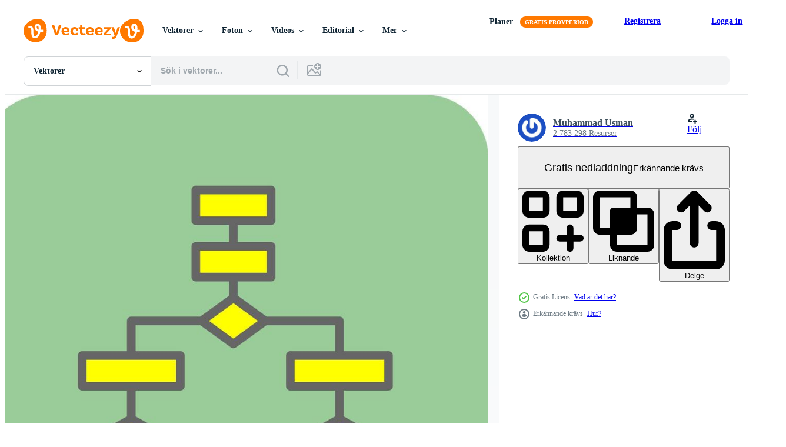

--- FILE ---
content_type: text/html; charset=utf-8
request_url: https://sv.vecteezy.com/resources/21103260/show_related_grids_async_content
body_size: 9868
content:
<turbo-frame id="show-related-resources">

  <div data-conversions-category="Relaterade Vektorer" class="">
    <h2 class="ez-resource-related__header">
      Relaterade Vektorer
    </h2>

    <ul class="ez-resource-grid ez-resource-grid--main-grid  is-hidden" id="false" data-controller="grid contributor-info" data-grid-track-truncation-value="false" data-max-rows="50" data-row-height="240" data-instant-grid="false" data-truncate-results="false" data-testid="related-resources" data-labels="editable free" style="--editable: &#39;Redigerbar&#39;;--free: &#39;Fri&#39;;">

  <li class="ez-resource-grid__item ez-resource-thumb ez-resource-thumb--pro" data-controller="grid-item-decorator" data-position="{{position}}" data-item-id="16827015" data-pro="true" data-grid-target="gridItem" data-w="200" data-h="200" data-grid-item-decorator-free-label-value="Fri" data-action="mouseenter-&gt;grid-item-decorator#hoverThumb:once" data-grid-item-decorator-item-pro-param="Pro" data-grid-item-decorator-resource-id-param="16827015" data-grid-item-decorator-content-type-param="Content-vector" data-grid-item-decorator-image-src-param="https://static.vecteezy.com/system/resources/previews/016/827/015/non_2x/data-modeling-line-gradient-circle-background-icon-vector.jpg" data-grid-item-decorator-pinterest-url-param="https://sv.vecteezy.com/vektor-konst/16827015-data-modellering-linje-lutning-cirkel-bakgrund-ikon" data-grid-item-decorator-seo-page-description-param="data modellering linje lutning cirkel bakgrund ikon" data-grid-item-decorator-user-id-param="1603772" data-grid-item-decorator-user-display-name-param="SAM Designs" data-grid-item-decorator-uploads-path-param="/medlemmar/samdesigning/uploads">

  <script type="application/ld+json" id="media_schema">
  {"@context":"https://schema.org","@type":"ImageObject","name":"data modellering linje lutning cirkel bakgrund ikon","uploadDate":"2023-01-05T08:54:20-06:00","thumbnailUrl":"https://static.vecteezy.com/ti/gratis-vektor/t1/16827015-data-modellering-linje-lutning-cirkel-bakgrund-ikon-vector.jpg","contentUrl":"https://static.vecteezy.com/ti/gratis-vektor/p1/16827015-data-modellering-linje-lutning-cirkel-bakgrund-ikon-vector.jpg","sourceOrganization":"Vecteezy","license":"https://support.vecteezy.com/sv/nya-vecteezy-licensiering-ByHivesvt","acquireLicensePage":"https://sv.vecteezy.com/vektor-konst/16827015-data-modellering-linje-lutning-cirkel-bakgrund-ikon","creator":{"@type":"Person","name":"SAM Designs"},"copyrightNotice":"SAM Designs","creditText":"Vecteezy"}
</script>


<a href="/vektor-konst/16827015-data-modellering-linje-lutning-cirkel-bakgrund-ikon" class="ez-resource-thumb__link" title="data modellering linje lutning cirkel bakgrund ikon" style="--height: 200; --width: 200; " data-action="click-&gt;grid#trackResourceClick mouseenter-&gt;grid#trackResourceHover" data-content-type="vector" data-controller="ez-hover-intent" data-previews-srcs="[&quot;https://static.vecteezy.com/ti/gratis-vektor/p1/16827015-data-modellering-linje-lutning-cirkel-bakgrund-ikon-vector.jpg&quot;,&quot;https://static.vecteezy.com/ti/gratis-vektor/p2/16827015-data-modellering-linje-lutning-cirkel-bakgrund-ikon-vector.jpg&quot;]" data-pro="true" data-resource-id="16827015" data-grid-item-decorator-target="link">
    <img src="https://static.vecteezy.com/ti/gratis-vektor/t2/16827015-data-modellering-linje-lutning-cirkel-bakgrund-ikon-vector.jpg" srcset="https://static.vecteezy.com/ti/gratis-vektor/t1/16827015-data-modellering-linje-lutning-cirkel-bakgrund-ikon-vector.jpg 2x, https://static.vecteezy.com/ti/gratis-vektor/t2/16827015-data-modellering-linje-lutning-cirkel-bakgrund-ikon-vector.jpg 1x" class="ez-resource-thumb__img" loading="lazy" decoding="async" width="200" height="200" alt="data modellering linje lutning cirkel bakgrund ikon vektor">

</a>

  <div class="ez-resource-thumb__label-wrap"></div>
  

  <div class="ez-resource-thumb__hover-state"></div>
</li><li class="ez-resource-grid__item ez-resource-thumb ez-resource-thumb--pro" data-controller="grid-item-decorator" data-position="{{position}}" data-item-id="8280291" data-pro="true" data-grid-target="gridItem" data-w="200" data-h="200" data-grid-item-decorator-free-label-value="Fri" data-action="mouseenter-&gt;grid-item-decorator#hoverThumb:once" data-grid-item-decorator-item-pro-param="Pro" data-grid-item-decorator-resource-id-param="8280291" data-grid-item-decorator-content-type-param="Content-vector" data-grid-item-decorator-image-src-param="https://static.vecteezy.com/system/resources/previews/008/280/291/non_2x/software-line-icon-vector.jpg" data-grid-item-decorator-pinterest-url-param="https://sv.vecteezy.com/vektor-konst/8280291-mjukvarulinjeikon" data-grid-item-decorator-seo-page-description-param="programlinjeikon" data-grid-item-decorator-user-id-param="1603772" data-grid-item-decorator-user-display-name-param="SAM Designs" data-grid-item-decorator-uploads-path-param="/medlemmar/samdesigning/uploads">

  <script type="application/ld+json" id="media_schema">
  {"@context":"https://schema.org","@type":"ImageObject","name":"programlinjeikon","uploadDate":"2022-06-15T18:43:45-05:00","thumbnailUrl":"https://static.vecteezy.com/ti/gratis-vektor/t1/8280291-mjukvarulinjeikon-vector.jpg","contentUrl":"https://static.vecteezy.com/ti/gratis-vektor/p1/8280291-mjukvarulinjeikon-vector.jpg","sourceOrganization":"Vecteezy","license":"https://support.vecteezy.com/sv/nya-vecteezy-licensiering-ByHivesvt","acquireLicensePage":"https://sv.vecteezy.com/vektor-konst/8280291-mjukvarulinjeikon","creator":{"@type":"Person","name":"SAM Designs"},"copyrightNotice":"SAM Designs","creditText":"Vecteezy"}
</script>


<a href="/vektor-konst/8280291-mjukvarulinjeikon" class="ez-resource-thumb__link" title="programlinjeikon" style="--height: 200; --width: 200; " data-action="click-&gt;grid#trackResourceClick mouseenter-&gt;grid#trackResourceHover" data-content-type="vector" data-controller="ez-hover-intent" data-previews-srcs="[&quot;https://static.vecteezy.com/ti/gratis-vektor/p1/8280291-mjukvarulinjeikon-vector.jpg&quot;,&quot;https://static.vecteezy.com/ti/gratis-vektor/p2/8280291-mjukvarulinjeikon-vector.jpg&quot;]" data-pro="true" data-resource-id="8280291" data-grid-item-decorator-target="link">
    <img src="https://static.vecteezy.com/ti/gratis-vektor/t2/8280291-mjukvarulinjeikon-vector.jpg" srcset="https://static.vecteezy.com/ti/gratis-vektor/t1/8280291-mjukvarulinjeikon-vector.jpg 2x, https://static.vecteezy.com/ti/gratis-vektor/t2/8280291-mjukvarulinjeikon-vector.jpg 1x" class="ez-resource-thumb__img" loading="lazy" decoding="async" width="200" height="200" alt="programlinjeikon vektor">

</a>

  <div class="ez-resource-thumb__label-wrap"></div>
  

  <div class="ez-resource-thumb__hover-state"></div>
</li><li class="ez-resource-grid__item ez-resource-thumb ez-resource-thumb--pro" data-controller="grid-item-decorator" data-position="{{position}}" data-item-id="33187362" data-pro="true" data-grid-target="gridItem" data-w="200" data-h="200" data-grid-item-decorator-free-label-value="Fri" data-action="mouseenter-&gt;grid-item-decorator#hoverThumb:once" data-grid-item-decorator-item-pro-param="Pro" data-grid-item-decorator-resource-id-param="33187362" data-grid-item-decorator-content-type-param="Content-vector" data-grid-item-decorator-image-src-param="https://static.vecteezy.com/system/resources/previews/033/187/362/non_2x/software-icon-vector.jpg" data-grid-item-decorator-pinterest-url-param="https://sv.vecteezy.com/vektor-konst/33187362-programvara-vektor-ikon" data-grid-item-decorator-seo-page-description-param="programvara vektor ikon" data-grid-item-decorator-user-id-param="1603772" data-grid-item-decorator-user-display-name-param="SAM Designs" data-grid-item-decorator-uploads-path-param="/medlemmar/samdesigning/uploads">

  <script type="application/ld+json" id="media_schema">
  {"@context":"https://schema.org","@type":"ImageObject","name":"programvara vektor ikon","uploadDate":"2023-10-30T10:35:17-05:00","thumbnailUrl":"https://static.vecteezy.com/ti/gratis-vektor/t1/33187362-programvara-vektor-ikon-vector.jpg","contentUrl":"https://static.vecteezy.com/ti/gratis-vektor/p1/33187362-programvara-vektor-ikon-vector.jpg","sourceOrganization":"Vecteezy","license":"https://support.vecteezy.com/sv/nya-vecteezy-licensiering-ByHivesvt","acquireLicensePage":"https://sv.vecteezy.com/vektor-konst/33187362-programvara-vektor-ikon","creator":{"@type":"Person","name":"SAM Designs"},"copyrightNotice":"SAM Designs","creditText":"Vecteezy"}
</script>


<a href="/vektor-konst/33187362-programvara-vektor-ikon" class="ez-resource-thumb__link" title="programvara vektor ikon" style="--height: 200; --width: 200; " data-action="click-&gt;grid#trackResourceClick mouseenter-&gt;grid#trackResourceHover" data-content-type="vector" data-controller="ez-hover-intent" data-previews-srcs="[&quot;https://static.vecteezy.com/ti/gratis-vektor/p1/33187362-programvara-vektor-ikon-vector.jpg&quot;,&quot;https://static.vecteezy.com/ti/gratis-vektor/p2/33187362-programvara-vektor-ikon-vector.jpg&quot;]" data-pro="true" data-resource-id="33187362" data-grid-item-decorator-target="link">
    <img src="https://static.vecteezy.com/ti/gratis-vektor/t2/33187362-programvara-vektor-ikon-vector.jpg" srcset="https://static.vecteezy.com/ti/gratis-vektor/t1/33187362-programvara-vektor-ikon-vector.jpg 2x, https://static.vecteezy.com/ti/gratis-vektor/t2/33187362-programvara-vektor-ikon-vector.jpg 1x" class="ez-resource-thumb__img" loading="lazy" decoding="async" width="200" height="200" alt="programvara vektor ikon">

</a>

  <div class="ez-resource-thumb__label-wrap"></div>
  

  <div class="ez-resource-thumb__hover-state"></div>
</li><li class="ez-resource-grid__item ez-resource-thumb ez-resource-thumb--pro" data-controller="grid-item-decorator" data-position="{{position}}" data-item-id="33159234" data-pro="true" data-grid-target="gridItem" data-w="200" data-h="200" data-grid-item-decorator-free-label-value="Fri" data-action="mouseenter-&gt;grid-item-decorator#hoverThumb:once" data-grid-item-decorator-item-pro-param="Pro" data-grid-item-decorator-resource-id-param="33159234" data-grid-item-decorator-content-type-param="Content-vector" data-grid-item-decorator-image-src-param="https://static.vecteezy.com/system/resources/previews/033/159/234/non_2x/data-modeling-icon-vector.jpg" data-grid-item-decorator-pinterest-url-param="https://sv.vecteezy.com/vektor-konst/33159234-data-modellering-vektor-ikon" data-grid-item-decorator-seo-page-description-param="data modellering vektor ikon" data-grid-item-decorator-user-id-param="1603772" data-grid-item-decorator-user-display-name-param="SAM Designs" data-grid-item-decorator-uploads-path-param="/medlemmar/samdesigning/uploads">

  <script type="application/ld+json" id="media_schema">
  {"@context":"https://schema.org","@type":"ImageObject","name":"data modellering vektor ikon","uploadDate":"2023-10-30T04:09:55-05:00","thumbnailUrl":"https://static.vecteezy.com/ti/gratis-vektor/t1/33159234-data-modellering-vektor-ikon-vector.jpg","contentUrl":"https://static.vecteezy.com/ti/gratis-vektor/p1/33159234-data-modellering-vektor-ikon-vector.jpg","sourceOrganization":"Vecteezy","license":"https://support.vecteezy.com/sv/nya-vecteezy-licensiering-ByHivesvt","acquireLicensePage":"https://sv.vecteezy.com/vektor-konst/33159234-data-modellering-vektor-ikon","creator":{"@type":"Person","name":"SAM Designs"},"copyrightNotice":"SAM Designs","creditText":"Vecteezy"}
</script>


<a href="/vektor-konst/33159234-data-modellering-vektor-ikon" class="ez-resource-thumb__link" title="data modellering vektor ikon" style="--height: 200; --width: 200; " data-action="click-&gt;grid#trackResourceClick mouseenter-&gt;grid#trackResourceHover" data-content-type="vector" data-controller="ez-hover-intent" data-previews-srcs="[&quot;https://static.vecteezy.com/ti/gratis-vektor/p1/33159234-data-modellering-vektor-ikon-vector.jpg&quot;,&quot;https://static.vecteezy.com/ti/gratis-vektor/p2/33159234-data-modellering-vektor-ikon-vector.jpg&quot;]" data-pro="true" data-resource-id="33159234" data-grid-item-decorator-target="link">
    <img src="https://static.vecteezy.com/ti/gratis-vektor/t2/33159234-data-modellering-vektor-ikon-vector.jpg" srcset="https://static.vecteezy.com/ti/gratis-vektor/t1/33159234-data-modellering-vektor-ikon-vector.jpg 2x, https://static.vecteezy.com/ti/gratis-vektor/t2/33159234-data-modellering-vektor-ikon-vector.jpg 1x" class="ez-resource-thumb__img" loading="lazy" decoding="async" width="200" height="200" alt="data modellering vektor ikon">

</a>

  <div class="ez-resource-thumb__label-wrap"></div>
  

  <div class="ez-resource-thumb__hover-state"></div>
</li><li class="ez-resource-grid__item ez-resource-thumb ez-resource-thumb--pro" data-controller="grid-item-decorator" data-position="{{position}}" data-item-id="32776628" data-pro="true" data-grid-target="gridItem" data-w="200" data-h="200" data-grid-item-decorator-free-label-value="Fri" data-action="mouseenter-&gt;grid-item-decorator#hoverThumb:once" data-grid-item-decorator-item-pro-param="Pro" data-grid-item-decorator-resource-id-param="32776628" data-grid-item-decorator-content-type-param="Content-vector" data-grid-item-decorator-image-src-param="https://static.vecteezy.com/system/resources/previews/032/776/628/non_2x/data-modeling-icon-vector.jpg" data-grid-item-decorator-pinterest-url-param="https://sv.vecteezy.com/vektor-konst/32776628-data-modellering-vektor-ikon" data-grid-item-decorator-seo-page-description-param="data modellering vektor ikon" data-grid-item-decorator-user-id-param="1603772" data-grid-item-decorator-user-display-name-param="SAM Designs" data-grid-item-decorator-uploads-path-param="/medlemmar/samdesigning/uploads">

  <script type="application/ld+json" id="media_schema">
  {"@context":"https://schema.org","@type":"ImageObject","name":"data modellering vektor ikon","uploadDate":"2023-10-24T14:29:29-05:00","thumbnailUrl":"https://static.vecteezy.com/ti/gratis-vektor/t1/32776628-data-modellering-vektor-ikon-vector.jpg","contentUrl":"https://static.vecteezy.com/ti/gratis-vektor/p1/32776628-data-modellering-vektor-ikon-vector.jpg","sourceOrganization":"Vecteezy","license":"https://support.vecteezy.com/sv/nya-vecteezy-licensiering-ByHivesvt","acquireLicensePage":"https://sv.vecteezy.com/vektor-konst/32776628-data-modellering-vektor-ikon","creator":{"@type":"Person","name":"SAM Designs"},"copyrightNotice":"SAM Designs","creditText":"Vecteezy"}
</script>


<a href="/vektor-konst/32776628-data-modellering-vektor-ikon" class="ez-resource-thumb__link" title="data modellering vektor ikon" style="--height: 200; --width: 200; " data-action="click-&gt;grid#trackResourceClick mouseenter-&gt;grid#trackResourceHover" data-content-type="vector" data-controller="ez-hover-intent" data-previews-srcs="[&quot;https://static.vecteezy.com/ti/gratis-vektor/p1/32776628-data-modellering-vektor-ikon-vector.jpg&quot;,&quot;https://static.vecteezy.com/ti/gratis-vektor/p2/32776628-data-modellering-vektor-ikon-vector.jpg&quot;]" data-pro="true" data-resource-id="32776628" data-grid-item-decorator-target="link">
    <img src="https://static.vecteezy.com/ti/gratis-vektor/t2/32776628-data-modellering-vektor-ikon-vector.jpg" srcset="https://static.vecteezy.com/ti/gratis-vektor/t1/32776628-data-modellering-vektor-ikon-vector.jpg 2x, https://static.vecteezy.com/ti/gratis-vektor/t2/32776628-data-modellering-vektor-ikon-vector.jpg 1x" class="ez-resource-thumb__img" loading="lazy" decoding="async" width="200" height="200" alt="data modellering vektor ikon">

</a>

  <div class="ez-resource-thumb__label-wrap"></div>
  

  <div class="ez-resource-thumb__hover-state"></div>
</li><li class="ez-resource-grid__item ez-resource-thumb ez-resource-thumb--pro" data-controller="grid-item-decorator" data-position="{{position}}" data-item-id="32215616" data-pro="true" data-grid-target="gridItem" data-w="200" data-h="200" data-grid-item-decorator-free-label-value="Fri" data-action="mouseenter-&gt;grid-item-decorator#hoverThumb:once" data-grid-item-decorator-item-pro-param="Pro" data-grid-item-decorator-resource-id-param="32215616" data-grid-item-decorator-content-type-param="Content-vector" data-grid-item-decorator-image-src-param="https://static.vecteezy.com/system/resources/previews/032/215/616/non_2x/api-icon-vector.jpg" data-grid-item-decorator-pinterest-url-param="https://sv.vecteezy.com/vektor-konst/32215616-api-vektor-ikon" data-grid-item-decorator-seo-page-description-param="api vektor ikon" data-grid-item-decorator-user-id-param="1603772" data-grid-item-decorator-user-display-name-param="SAM Designs" data-grid-item-decorator-uploads-path-param="/medlemmar/samdesigning/uploads">

  <script type="application/ld+json" id="media_schema">
  {"@context":"https://schema.org","@type":"ImageObject","name":"api vektor ikon","uploadDate":"2023-10-18T10:36:43-05:00","thumbnailUrl":"https://static.vecteezy.com/ti/gratis-vektor/t1/32215616-api-vektor-ikon-vector.jpg","contentUrl":"https://static.vecteezy.com/ti/gratis-vektor/p1/32215616-api-vektor-ikon-vector.jpg","sourceOrganization":"Vecteezy","license":"https://support.vecteezy.com/sv/nya-vecteezy-licensiering-ByHivesvt","acquireLicensePage":"https://sv.vecteezy.com/vektor-konst/32215616-api-vektor-ikon","creator":{"@type":"Person","name":"SAM Designs"},"copyrightNotice":"SAM Designs","creditText":"Vecteezy"}
</script>


<a href="/vektor-konst/32215616-api-vektor-ikon" class="ez-resource-thumb__link" title="api vektor ikon" style="--height: 200; --width: 200; " data-action="click-&gt;grid#trackResourceClick mouseenter-&gt;grid#trackResourceHover" data-content-type="vector" data-controller="ez-hover-intent" data-previews-srcs="[&quot;https://static.vecteezy.com/ti/gratis-vektor/p1/32215616-api-vektor-ikon-vector.jpg&quot;,&quot;https://static.vecteezy.com/ti/gratis-vektor/p2/32215616-api-vektor-ikon-vector.jpg&quot;]" data-pro="true" data-resource-id="32215616" data-grid-item-decorator-target="link">
    <img src="https://static.vecteezy.com/ti/gratis-vektor/t2/32215616-api-vektor-ikon-vector.jpg" srcset="https://static.vecteezy.com/ti/gratis-vektor/t1/32215616-api-vektor-ikon-vector.jpg 2x, https://static.vecteezy.com/ti/gratis-vektor/t2/32215616-api-vektor-ikon-vector.jpg 1x" class="ez-resource-thumb__img" loading="lazy" decoding="async" width="200" height="200" alt="api vektor ikon">

</a>

  <div class="ez-resource-thumb__label-wrap"></div>
  

  <div class="ez-resource-thumb__hover-state"></div>
</li><li class="ez-resource-grid__item ez-resource-thumb ez-resource-thumb--pro" data-controller="grid-item-decorator" data-position="{{position}}" data-item-id="32223885" data-pro="true" data-grid-target="gridItem" data-w="200" data-h="200" data-grid-item-decorator-free-label-value="Fri" data-action="mouseenter-&gt;grid-item-decorator#hoverThumb:once" data-grid-item-decorator-item-pro-param="Pro" data-grid-item-decorator-resource-id-param="32223885" data-grid-item-decorator-content-type-param="Content-vector" data-grid-item-decorator-image-src-param="https://static.vecteezy.com/system/resources/previews/032/223/885/non_2x/software-icon-vector.jpg" data-grid-item-decorator-pinterest-url-param="https://sv.vecteezy.com/vektor-konst/32223885-programvara-vektor-ikon" data-grid-item-decorator-seo-page-description-param="programvara vektor ikon" data-grid-item-decorator-user-id-param="1603772" data-grid-item-decorator-user-display-name-param="SAM Designs" data-grid-item-decorator-uploads-path-param="/medlemmar/samdesigning/uploads">

  <script type="application/ld+json" id="media_schema">
  {"@context":"https://schema.org","@type":"ImageObject","name":"programvara vektor ikon","uploadDate":"2023-10-18T10:55:59-05:00","thumbnailUrl":"https://static.vecteezy.com/ti/gratis-vektor/t1/32223885-programvara-vektor-ikon-vector.jpg","contentUrl":"https://static.vecteezy.com/ti/gratis-vektor/p1/32223885-programvara-vektor-ikon-vector.jpg","sourceOrganization":"Vecteezy","license":"https://support.vecteezy.com/sv/nya-vecteezy-licensiering-ByHivesvt","acquireLicensePage":"https://sv.vecteezy.com/vektor-konst/32223885-programvara-vektor-ikon","creator":{"@type":"Person","name":"SAM Designs"},"copyrightNotice":"SAM Designs","creditText":"Vecteezy"}
</script>


<a href="/vektor-konst/32223885-programvara-vektor-ikon" class="ez-resource-thumb__link" title="programvara vektor ikon" style="--height: 200; --width: 200; " data-action="click-&gt;grid#trackResourceClick mouseenter-&gt;grid#trackResourceHover" data-content-type="vector" data-controller="ez-hover-intent" data-previews-srcs="[&quot;https://static.vecteezy.com/ti/gratis-vektor/p1/32223885-programvara-vektor-ikon-vector.jpg&quot;,&quot;https://static.vecteezy.com/ti/gratis-vektor/p2/32223885-programvara-vektor-ikon-vector.jpg&quot;]" data-pro="true" data-resource-id="32223885" data-grid-item-decorator-target="link">
    <img src="https://static.vecteezy.com/ti/gratis-vektor/t2/32223885-programvara-vektor-ikon-vector.jpg" srcset="https://static.vecteezy.com/ti/gratis-vektor/t1/32223885-programvara-vektor-ikon-vector.jpg 2x, https://static.vecteezy.com/ti/gratis-vektor/t2/32223885-programvara-vektor-ikon-vector.jpg 1x" class="ez-resource-thumb__img" loading="lazy" decoding="async" width="200" height="200" alt="programvara vektor ikon">

</a>

  <div class="ez-resource-thumb__label-wrap"></div>
  

  <div class="ez-resource-thumb__hover-state"></div>
</li><li class="ez-resource-grid__item ez-resource-thumb ez-resource-thumb--pro" data-controller="grid-item-decorator" data-position="{{position}}" data-item-id="31891850" data-pro="true" data-grid-target="gridItem" data-w="140" data-h="200" data-grid-item-decorator-free-label-value="Fri" data-action="mouseenter-&gt;grid-item-decorator#hoverThumb:once" data-grid-item-decorator-item-pro-param="Pro" data-grid-item-decorator-resource-id-param="31891850" data-grid-item-decorator-content-type-param="Content-vector" data-grid-item-decorator-image-src-param="https://static.vecteezy.com/system/resources/previews/031/891/850/non_2x/api-icon-vector.jpg" data-grid-item-decorator-pinterest-url-param="https://sv.vecteezy.com/vektor-konst/31891850-api-vektor-ikon" data-grid-item-decorator-seo-page-description-param="api vektor ikon" data-grid-item-decorator-user-id-param="1603772" data-grid-item-decorator-user-display-name-param="SAM Designs" data-grid-item-decorator-uploads-path-param="/medlemmar/samdesigning/uploads">

  <script type="application/ld+json" id="media_schema">
  {"@context":"https://schema.org","@type":"ImageObject","name":"api vektor ikon","uploadDate":"2023-10-16T16:21:23-05:00","thumbnailUrl":"https://static.vecteezy.com/ti/gratis-vektor/t1/31891850-api-vektor-ikon-vector.jpg","contentUrl":"https://static.vecteezy.com/ti/gratis-vektor/p1/31891850-api-vektor-ikon-vector.jpg","sourceOrganization":"Vecteezy","license":"https://support.vecteezy.com/sv/nya-vecteezy-licensiering-ByHivesvt","acquireLicensePage":"https://sv.vecteezy.com/vektor-konst/31891850-api-vektor-ikon","creator":{"@type":"Person","name":"SAM Designs"},"copyrightNotice":"SAM Designs","creditText":"Vecteezy"}
</script>


<a href="/vektor-konst/31891850-api-vektor-ikon" class="ez-resource-thumb__link" title="api vektor ikon" style="--height: 200; --width: 140; " data-action="click-&gt;grid#trackResourceClick mouseenter-&gt;grid#trackResourceHover" data-content-type="vector" data-controller="ez-hover-intent" data-previews-srcs="[&quot;https://static.vecteezy.com/ti/gratis-vektor/p1/31891850-api-vektor-ikon-vector.jpg&quot;,&quot;https://static.vecteezy.com/ti/gratis-vektor/p2/31891850-api-vektor-ikon-vector.jpg&quot;]" data-pro="true" data-resource-id="31891850" data-grid-item-decorator-target="link">
    <img src="https://static.vecteezy.com/ti/gratis-vektor/t2/31891850-api-vektor-ikon-vector.jpg" srcset="https://static.vecteezy.com/ti/gratis-vektor/t1/31891850-api-vektor-ikon-vector.jpg 2x, https://static.vecteezy.com/ti/gratis-vektor/t2/31891850-api-vektor-ikon-vector.jpg 1x" class="ez-resource-thumb__img" loading="lazy" decoding="async" width="140" height="200" alt="api vektor ikon">

</a>

  <div class="ez-resource-thumb__label-wrap"></div>
  

  <div class="ez-resource-thumb__hover-state"></div>
</li><li class="ez-resource-grid__item ez-resource-thumb ez-resource-thumb--pro" data-controller="grid-item-decorator" data-position="{{position}}" data-item-id="30386845" data-pro="true" data-grid-target="gridItem" data-w="137" data-h="200" data-grid-item-decorator-free-label-value="Fri" data-action="mouseenter-&gt;grid-item-decorator#hoverThumb:once" data-grid-item-decorator-item-pro-param="Pro" data-grid-item-decorator-resource-id-param="30386845" data-grid-item-decorator-content-type-param="Content-vector" data-grid-item-decorator-image-src-param="https://static.vecteezy.com/system/resources/previews/030/386/845/non_2x/api-icon-vector.jpg" data-grid-item-decorator-pinterest-url-param="https://sv.vecteezy.com/vektor-konst/30386845-api-vektor-ikon" data-grid-item-decorator-seo-page-description-param="api vektor ikon" data-grid-item-decorator-user-id-param="1603772" data-grid-item-decorator-user-display-name-param="SAM Designs" data-grid-item-decorator-uploads-path-param="/medlemmar/samdesigning/uploads">

  <script type="application/ld+json" id="media_schema">
  {"@context":"https://schema.org","@type":"ImageObject","name":"api vektor ikon","uploadDate":"2023-10-06T09:36:05-05:00","thumbnailUrl":"https://static.vecteezy.com/ti/gratis-vektor/t1/30386845-api-vektor-ikon-vector.jpg","contentUrl":"https://static.vecteezy.com/ti/gratis-vektor/p1/30386845-api-vektor-ikon-vector.jpg","sourceOrganization":"Vecteezy","license":"https://support.vecteezy.com/sv/nya-vecteezy-licensiering-ByHivesvt","acquireLicensePage":"https://sv.vecteezy.com/vektor-konst/30386845-api-vektor-ikon","creator":{"@type":"Person","name":"SAM Designs"},"copyrightNotice":"SAM Designs","creditText":"Vecteezy"}
</script>


<a href="/vektor-konst/30386845-api-vektor-ikon" class="ez-resource-thumb__link" title="api vektor ikon" style="--height: 200; --width: 137; " data-action="click-&gt;grid#trackResourceClick mouseenter-&gt;grid#trackResourceHover" data-content-type="vector" data-controller="ez-hover-intent" data-previews-srcs="[&quot;https://static.vecteezy.com/ti/gratis-vektor/p1/30386845-api-vektor-ikon-vector.jpg&quot;,&quot;https://static.vecteezy.com/ti/gratis-vektor/p2/30386845-api-vektor-ikon-vector.jpg&quot;]" data-pro="true" data-resource-id="30386845" data-grid-item-decorator-target="link">
    <img src="https://static.vecteezy.com/ti/gratis-vektor/t2/30386845-api-vektor-ikon-vector.jpg" srcset="https://static.vecteezy.com/ti/gratis-vektor/t1/30386845-api-vektor-ikon-vector.jpg 2x, https://static.vecteezy.com/ti/gratis-vektor/t2/30386845-api-vektor-ikon-vector.jpg 1x" class="ez-resource-thumb__img" loading="lazy" decoding="async" width="137" height="200" alt="api vektor ikon">

</a>

  <div class="ez-resource-thumb__label-wrap"></div>
  

  <div class="ez-resource-thumb__hover-state"></div>
</li><li class="ez-resource-grid__item ez-resource-thumb ez-resource-thumb--pro" data-controller="grid-item-decorator" data-position="{{position}}" data-item-id="30379344" data-pro="true" data-grid-target="gridItem" data-w="192" data-h="200" data-grid-item-decorator-free-label-value="Fri" data-action="mouseenter-&gt;grid-item-decorator#hoverThumb:once" data-grid-item-decorator-item-pro-param="Pro" data-grid-item-decorator-resource-id-param="30379344" data-grid-item-decorator-content-type-param="Content-vector" data-grid-item-decorator-image-src-param="https://static.vecteezy.com/system/resources/previews/030/379/344/non_2x/software-icon-vector.jpg" data-grid-item-decorator-pinterest-url-param="https://sv.vecteezy.com/vektor-konst/30379344-programvara-vektor-ikon" data-grid-item-decorator-seo-page-description-param="programvara vektor ikon" data-grid-item-decorator-user-id-param="1603772" data-grid-item-decorator-user-display-name-param="SAM Designs" data-grid-item-decorator-uploads-path-param="/medlemmar/samdesigning/uploads">

  <script type="application/ld+json" id="media_schema">
  {"@context":"https://schema.org","@type":"ImageObject","name":"programvara vektor ikon","uploadDate":"2023-10-06T09:16:50-05:00","thumbnailUrl":"https://static.vecteezy.com/ti/gratis-vektor/t1/30379344-programvara-vektor-ikon-vector.jpg","contentUrl":"https://static.vecteezy.com/ti/gratis-vektor/p1/30379344-programvara-vektor-ikon-vector.jpg","sourceOrganization":"Vecteezy","license":"https://support.vecteezy.com/sv/nya-vecteezy-licensiering-ByHivesvt","acquireLicensePage":"https://sv.vecteezy.com/vektor-konst/30379344-programvara-vektor-ikon","creator":{"@type":"Person","name":"SAM Designs"},"copyrightNotice":"SAM Designs","creditText":"Vecteezy"}
</script>


<a href="/vektor-konst/30379344-programvara-vektor-ikon" class="ez-resource-thumb__link" title="programvara vektor ikon" style="--height: 200; --width: 192; " data-action="click-&gt;grid#trackResourceClick mouseenter-&gt;grid#trackResourceHover" data-content-type="vector" data-controller="ez-hover-intent" data-previews-srcs="[&quot;https://static.vecteezy.com/ti/gratis-vektor/p1/30379344-programvara-vektor-ikon-vector.jpg&quot;,&quot;https://static.vecteezy.com/ti/gratis-vektor/p2/30379344-programvara-vektor-ikon-vector.jpg&quot;]" data-pro="true" data-resource-id="30379344" data-grid-item-decorator-target="link">
    <img src="https://static.vecteezy.com/ti/gratis-vektor/t2/30379344-programvara-vektor-ikon-vector.jpg" srcset="https://static.vecteezy.com/ti/gratis-vektor/t1/30379344-programvara-vektor-ikon-vector.jpg 2x, https://static.vecteezy.com/ti/gratis-vektor/t2/30379344-programvara-vektor-ikon-vector.jpg 1x" class="ez-resource-thumb__img" loading="lazy" decoding="async" width="192" height="200" alt="programvara vektor ikon">

</a>

  <div class="ez-resource-thumb__label-wrap"></div>
  

  <div class="ez-resource-thumb__hover-state"></div>
</li><li class="ez-resource-grid__item ez-resource-thumb ez-resource-thumb--pro" data-controller="grid-item-decorator" data-position="{{position}}" data-item-id="31898488" data-pro="true" data-grid-target="gridItem" data-w="192" data-h="200" data-grid-item-decorator-free-label-value="Fri" data-action="mouseenter-&gt;grid-item-decorator#hoverThumb:once" data-grid-item-decorator-item-pro-param="Pro" data-grid-item-decorator-resource-id-param="31898488" data-grid-item-decorator-content-type-param="Content-vector" data-grid-item-decorator-image-src-param="https://static.vecteezy.com/system/resources/previews/031/898/488/non_2x/software-icon-vector.jpg" data-grid-item-decorator-pinterest-url-param="https://sv.vecteezy.com/vektor-konst/31898488-programvara-vektor-ikon" data-grid-item-decorator-seo-page-description-param="programvara vektor ikon" data-grid-item-decorator-user-id-param="1603772" data-grid-item-decorator-user-display-name-param="SAM Designs" data-grid-item-decorator-uploads-path-param="/medlemmar/samdesigning/uploads">

  <script type="application/ld+json" id="media_schema">
  {"@context":"https://schema.org","@type":"ImageObject","name":"programvara vektor ikon","uploadDate":"2023-10-16T16:52:59-05:00","thumbnailUrl":"https://static.vecteezy.com/ti/gratis-vektor/t1/31898488-programvara-vektor-ikon-vector.jpg","contentUrl":"https://static.vecteezy.com/ti/gratis-vektor/p1/31898488-programvara-vektor-ikon-vector.jpg","sourceOrganization":"Vecteezy","license":"https://support.vecteezy.com/sv/nya-vecteezy-licensiering-ByHivesvt","acquireLicensePage":"https://sv.vecteezy.com/vektor-konst/31898488-programvara-vektor-ikon","creator":{"@type":"Person","name":"SAM Designs"},"copyrightNotice":"SAM Designs","creditText":"Vecteezy"}
</script>


<a href="/vektor-konst/31898488-programvara-vektor-ikon" class="ez-resource-thumb__link" title="programvara vektor ikon" style="--height: 200; --width: 192; " data-action="click-&gt;grid#trackResourceClick mouseenter-&gt;grid#trackResourceHover" data-content-type="vector" data-controller="ez-hover-intent" data-previews-srcs="[&quot;https://static.vecteezy.com/ti/gratis-vektor/p1/31898488-programvara-vektor-ikon-vector.jpg&quot;,&quot;https://static.vecteezy.com/ti/gratis-vektor/p2/31898488-programvara-vektor-ikon-vector.jpg&quot;]" data-pro="true" data-resource-id="31898488" data-grid-item-decorator-target="link">
    <img src="https://static.vecteezy.com/ti/gratis-vektor/t2/31898488-programvara-vektor-ikon-vector.jpg" srcset="https://static.vecteezy.com/ti/gratis-vektor/t1/31898488-programvara-vektor-ikon-vector.jpg 2x, https://static.vecteezy.com/ti/gratis-vektor/t2/31898488-programvara-vektor-ikon-vector.jpg 1x" class="ez-resource-thumb__img" loading="lazy" decoding="async" width="192" height="200" alt="programvara vektor ikon">

</a>

  <div class="ez-resource-thumb__label-wrap"></div>
  

  <div class="ez-resource-thumb__hover-state"></div>
</li><li class="ez-resource-grid__item ez-resource-thumb ez-resource-thumb--pro" data-controller="grid-item-decorator" data-position="{{position}}" data-item-id="33176396" data-pro="true" data-grid-target="gridItem" data-w="200" data-h="200" data-grid-item-decorator-free-label-value="Fri" data-action="mouseenter-&gt;grid-item-decorator#hoverThumb:once" data-grid-item-decorator-item-pro-param="Pro" data-grid-item-decorator-resource-id-param="33176396" data-grid-item-decorator-content-type-param="Content-vector" data-grid-item-decorator-image-src-param="https://static.vecteezy.com/system/resources/previews/033/176/396/non_2x/data-modeling-icon-vector.jpg" data-grid-item-decorator-pinterest-url-param="https://sv.vecteezy.com/vektor-konst/33176396-data-modellering-vektor-ikon" data-grid-item-decorator-seo-page-description-param="data modellering vektor ikon" data-grid-item-decorator-user-id-param="1603772" data-grid-item-decorator-user-display-name-param="SAM Designs" data-grid-item-decorator-uploads-path-param="/medlemmar/samdesigning/uploads">

  <script type="application/ld+json" id="media_schema">
  {"@context":"https://schema.org","@type":"ImageObject","name":"data modellering vektor ikon","uploadDate":"2023-10-30T10:10:51-05:00","thumbnailUrl":"https://static.vecteezy.com/ti/gratis-vektor/t1/33176396-data-modellering-vektor-ikon-vector.jpg","contentUrl":"https://static.vecteezy.com/ti/gratis-vektor/p1/33176396-data-modellering-vektor-ikon-vector.jpg","sourceOrganization":"Vecteezy","license":"https://support.vecteezy.com/sv/nya-vecteezy-licensiering-ByHivesvt","acquireLicensePage":"https://sv.vecteezy.com/vektor-konst/33176396-data-modellering-vektor-ikon","creator":{"@type":"Person","name":"SAM Designs"},"copyrightNotice":"SAM Designs","creditText":"Vecteezy"}
</script>


<a href="/vektor-konst/33176396-data-modellering-vektor-ikon" class="ez-resource-thumb__link" title="data modellering vektor ikon" style="--height: 200; --width: 200; " data-action="click-&gt;grid#trackResourceClick mouseenter-&gt;grid#trackResourceHover" data-content-type="vector" data-controller="ez-hover-intent" data-previews-srcs="[&quot;https://static.vecteezy.com/ti/gratis-vektor/p1/33176396-data-modellering-vektor-ikon-vector.jpg&quot;,&quot;https://static.vecteezy.com/ti/gratis-vektor/p2/33176396-data-modellering-vektor-ikon-vector.jpg&quot;]" data-pro="true" data-resource-id="33176396" data-grid-item-decorator-target="link">
    <img src="https://static.vecteezy.com/ti/gratis-vektor/t2/33176396-data-modellering-vektor-ikon-vector.jpg" srcset="https://static.vecteezy.com/ti/gratis-vektor/t1/33176396-data-modellering-vektor-ikon-vector.jpg 2x, https://static.vecteezy.com/ti/gratis-vektor/t2/33176396-data-modellering-vektor-ikon-vector.jpg 1x" class="ez-resource-thumb__img" loading="lazy" decoding="async" width="200" height="200" alt="data modellering vektor ikon">

</a>

  <div class="ez-resource-thumb__label-wrap"></div>
  

  <div class="ez-resource-thumb__hover-state"></div>
</li><li class="ez-resource-grid__item ez-resource-thumb ez-resource-thumb--pro" data-controller="grid-item-decorator" data-position="{{position}}" data-item-id="31075274" data-pro="true" data-grid-target="gridItem" data-w="192" data-h="200" data-grid-item-decorator-free-label-value="Fri" data-action="mouseenter-&gt;grid-item-decorator#hoverThumb:once" data-grid-item-decorator-item-pro-param="Pro" data-grid-item-decorator-resource-id-param="31075274" data-grid-item-decorator-content-type-param="Content-vector" data-grid-item-decorator-image-src-param="https://static.vecteezy.com/system/resources/previews/031/075/274/non_2x/software-icon-vector.jpg" data-grid-item-decorator-pinterest-url-param="https://sv.vecteezy.com/vektor-konst/31075274-programvara-vektor-ikon" data-grid-item-decorator-seo-page-description-param="programvara vektor ikon" data-grid-item-decorator-user-id-param="1603772" data-grid-item-decorator-user-display-name-param="SAM Designs" data-grid-item-decorator-uploads-path-param="/medlemmar/samdesigning/uploads">

  <script type="application/ld+json" id="media_schema">
  {"@context":"https://schema.org","@type":"ImageObject","name":"programvara vektor ikon","uploadDate":"2023-10-10T21:22:32-05:00","thumbnailUrl":"https://static.vecteezy.com/ti/gratis-vektor/t1/31075274-programvara-vektor-ikon-vector.jpg","contentUrl":"https://static.vecteezy.com/ti/gratis-vektor/p1/31075274-programvara-vektor-ikon-vector.jpg","sourceOrganization":"Vecteezy","license":"https://support.vecteezy.com/sv/nya-vecteezy-licensiering-ByHivesvt","acquireLicensePage":"https://sv.vecteezy.com/vektor-konst/31075274-programvara-vektor-ikon","creator":{"@type":"Person","name":"SAM Designs"},"copyrightNotice":"SAM Designs","creditText":"Vecteezy"}
</script>


<a href="/vektor-konst/31075274-programvara-vektor-ikon" class="ez-resource-thumb__link" title="programvara vektor ikon" style="--height: 200; --width: 192; " data-action="click-&gt;grid#trackResourceClick mouseenter-&gt;grid#trackResourceHover" data-content-type="vector" data-controller="ez-hover-intent" data-previews-srcs="[&quot;https://static.vecteezy.com/ti/gratis-vektor/p1/31075274-programvara-vektor-ikon-vector.jpg&quot;,&quot;https://static.vecteezy.com/ti/gratis-vektor/p2/31075274-programvara-vektor-ikon-vector.jpg&quot;]" data-pro="true" data-resource-id="31075274" data-grid-item-decorator-target="link">
    <img src="https://static.vecteezy.com/ti/gratis-vektor/t2/31075274-programvara-vektor-ikon-vector.jpg" srcset="https://static.vecteezy.com/ti/gratis-vektor/t1/31075274-programvara-vektor-ikon-vector.jpg 2x, https://static.vecteezy.com/ti/gratis-vektor/t2/31075274-programvara-vektor-ikon-vector.jpg 1x" class="ez-resource-thumb__img" loading="lazy" decoding="async" width="192" height="200" alt="programvara vektor ikon">

</a>

  <div class="ez-resource-thumb__label-wrap"></div>
  

  <div class="ez-resource-thumb__hover-state"></div>
</li><li class="ez-resource-grid__item ez-resource-thumb ez-resource-thumb--pro" data-controller="grid-item-decorator" data-position="{{position}}" data-item-id="31082377" data-pro="true" data-grid-target="gridItem" data-w="296" data-h="200" data-grid-item-decorator-free-label-value="Fri" data-action="mouseenter-&gt;grid-item-decorator#hoverThumb:once" data-grid-item-decorator-item-pro-param="Pro" data-grid-item-decorator-resource-id-param="31082377" data-grid-item-decorator-content-type-param="Content-vector" data-grid-item-decorator-image-src-param="https://static.vecteezy.com/system/resources/previews/031/082/377/non_2x/data-modeling-icon-vector.jpg" data-grid-item-decorator-pinterest-url-param="https://sv.vecteezy.com/vektor-konst/31082377-data-modellering-vektor-ikon" data-grid-item-decorator-seo-page-description-param="data modellering vektor ikon" data-grid-item-decorator-user-id-param="1603772" data-grid-item-decorator-user-display-name-param="SAM Designs" data-grid-item-decorator-uploads-path-param="/medlemmar/samdesigning/uploads">

  <script type="application/ld+json" id="media_schema">
  {"@context":"https://schema.org","@type":"ImageObject","name":"data modellering vektor ikon","uploadDate":"2023-10-10T21:48:06-05:00","thumbnailUrl":"https://static.vecteezy.com/ti/gratis-vektor/t1/31082377-data-modellering-vektor-ikon-vector.jpg","contentUrl":"https://static.vecteezy.com/ti/gratis-vektor/p1/31082377-data-modellering-vektor-ikon-vector.jpg","sourceOrganization":"Vecteezy","license":"https://support.vecteezy.com/sv/nya-vecteezy-licensiering-ByHivesvt","acquireLicensePage":"https://sv.vecteezy.com/vektor-konst/31082377-data-modellering-vektor-ikon","creator":{"@type":"Person","name":"SAM Designs"},"copyrightNotice":"SAM Designs","creditText":"Vecteezy"}
</script>


<a href="/vektor-konst/31082377-data-modellering-vektor-ikon" class="ez-resource-thumb__link" title="data modellering vektor ikon" style="--height: 200; --width: 296; " data-action="click-&gt;grid#trackResourceClick mouseenter-&gt;grid#trackResourceHover" data-content-type="vector" data-controller="ez-hover-intent" data-previews-srcs="[&quot;https://static.vecteezy.com/ti/gratis-vektor/p1/31082377-data-modellering-vektor-ikon-vector.jpg&quot;,&quot;https://static.vecteezy.com/ti/gratis-vektor/p2/31082377-data-modellering-vektor-ikon-vector.jpg&quot;]" data-pro="true" data-resource-id="31082377" data-grid-item-decorator-target="link">
    <img src="https://static.vecteezy.com/ti/gratis-vektor/t2/31082377-data-modellering-vektor-ikon-vector.jpg" srcset="https://static.vecteezy.com/ti/gratis-vektor/t1/31082377-data-modellering-vektor-ikon-vector.jpg 2x, https://static.vecteezy.com/ti/gratis-vektor/t2/31082377-data-modellering-vektor-ikon-vector.jpg 1x" class="ez-resource-thumb__img" loading="lazy" decoding="async" width="296" height="200" alt="data modellering vektor ikon">

</a>

  <div class="ez-resource-thumb__label-wrap"></div>
  

  <div class="ez-resource-thumb__hover-state"></div>
</li><li class="ez-resource-grid__item ez-resource-thumb ez-resource-thumb--pro" data-controller="grid-item-decorator" data-position="{{position}}" data-item-id="30334344" data-pro="true" data-grid-target="gridItem" data-w="137" data-h="200" data-grid-item-decorator-free-label-value="Fri" data-action="mouseenter-&gt;grid-item-decorator#hoverThumb:once" data-grid-item-decorator-item-pro-param="Pro" data-grid-item-decorator-resource-id-param="30334344" data-grid-item-decorator-content-type-param="Content-vector" data-grid-item-decorator-image-src-param="https://static.vecteezy.com/system/resources/previews/030/334/344/non_2x/programming-icon-vector.jpg" data-grid-item-decorator-pinterest-url-param="https://sv.vecteezy.com/vektor-konst/30334344-programmering-vektor-ikon" data-grid-item-decorator-seo-page-description-param="programmering vektor ikon" data-grid-item-decorator-user-id-param="1603772" data-grid-item-decorator-user-display-name-param="SAM Designs" data-grid-item-decorator-uploads-path-param="/medlemmar/samdesigning/uploads">

  <script type="application/ld+json" id="media_schema">
  {"@context":"https://schema.org","@type":"ImageObject","name":"programmering vektor ikon","uploadDate":"2023-10-06T02:35:02-05:00","thumbnailUrl":"https://static.vecteezy.com/ti/gratis-vektor/t1/30334344-programmering-vektor-ikon-vector.jpg","contentUrl":"https://static.vecteezy.com/ti/gratis-vektor/p1/30334344-programmering-vektor-ikon-vector.jpg","sourceOrganization":"Vecteezy","license":"https://support.vecteezy.com/sv/nya-vecteezy-licensiering-ByHivesvt","acquireLicensePage":"https://sv.vecteezy.com/vektor-konst/30334344-programmering-vektor-ikon","creator":{"@type":"Person","name":"SAM Designs"},"copyrightNotice":"SAM Designs","creditText":"Vecteezy"}
</script>


<a href="/vektor-konst/30334344-programmering-vektor-ikon" class="ez-resource-thumb__link" title="programmering vektor ikon" style="--height: 200; --width: 137; " data-action="click-&gt;grid#trackResourceClick mouseenter-&gt;grid#trackResourceHover" data-content-type="vector" data-controller="ez-hover-intent" data-previews-srcs="[&quot;https://static.vecteezy.com/ti/gratis-vektor/p1/30334344-programmering-vektor-ikon-vector.jpg&quot;,&quot;https://static.vecteezy.com/ti/gratis-vektor/p2/30334344-programmering-vektor-ikon-vector.jpg&quot;]" data-pro="true" data-resource-id="30334344" data-grid-item-decorator-target="link">
    <img src="https://static.vecteezy.com/ti/gratis-vektor/t2/30334344-programmering-vektor-ikon-vector.jpg" srcset="https://static.vecteezy.com/ti/gratis-vektor/t1/30334344-programmering-vektor-ikon-vector.jpg 2x, https://static.vecteezy.com/ti/gratis-vektor/t2/30334344-programmering-vektor-ikon-vector.jpg 1x" class="ez-resource-thumb__img" loading="lazy" decoding="async" width="137" height="200" alt="programmering vektor ikon">

</a>

  <div class="ez-resource-thumb__label-wrap"></div>
  

  <div class="ez-resource-thumb__hover-state"></div>
</li><li class="ez-resource-grid__item ez-resource-thumb" data-controller="grid-item-decorator" data-position="{{position}}" data-item-id="16556565" data-pro="false" data-grid-target="gridItem" data-w="200" data-h="200" data-grid-item-decorator-free-label-value="Fri" data-action="mouseenter-&gt;grid-item-decorator#hoverThumb:once" data-grid-item-decorator-item-pro-param="Free" data-grid-item-decorator-resource-id-param="16556565" data-grid-item-decorator-content-type-param="Content-vector" data-grid-item-decorator-image-src-param="https://static.vecteezy.com/system/resources/previews/016/556/565/non_2x/process-icon-design-free-vector.jpg" data-grid-item-decorator-pinterest-url-param="https://sv.vecteezy.com/vektor-konst/16556565-bearbeta-vektor-ikon-design" data-grid-item-decorator-seo-page-description-param="bearbeta vektor ikon design" data-grid-item-decorator-user-id-param="1516401" data-grid-item-decorator-user-display-name-param="Muhammad Usman" data-grid-item-decorator-avatar-src-param="https://gravatar.com/avatar/43f8c06dac0d75b5d158fcc56b377eb3.png?s=112" data-grid-item-decorator-uploads-path-param="/medlemmar/usmanabce/uploads">

  <script type="application/ld+json" id="media_schema">
  {"@context":"https://schema.org","@type":"ImageObject","name":"bearbeta vektor ikon design","uploadDate":"2022-12-30T19:32:21-06:00","thumbnailUrl":"https://static.vecteezy.com/ti/gratis-vektor/t1/16556565-bearbeta-vektor-ikon-design-gratis-vector.jpg","contentUrl":"https://static.vecteezy.com/ti/gratis-vektor/p1/16556565-bearbeta-vektor-ikon-design-gratis-vector.jpg","sourceOrganization":"Vecteezy","license":"https://support.vecteezy.com/sv/nya-vecteezy-licensiering-ByHivesvt","acquireLicensePage":"https://sv.vecteezy.com/vektor-konst/16556565-bearbeta-vektor-ikon-design","creator":{"@type":"Person","name":"Muhammad Usman"},"copyrightNotice":"Muhammad Usman","creditText":"Vecteezy"}
</script>


<a href="/vektor-konst/16556565-bearbeta-vektor-ikon-design" class="ez-resource-thumb__link" title="bearbeta vektor ikon design" style="--height: 200; --width: 200; " data-action="click-&gt;grid#trackResourceClick mouseenter-&gt;grid#trackResourceHover" data-content-type="vector" data-controller="ez-hover-intent" data-previews-srcs="[&quot;https://static.vecteezy.com/ti/gratis-vektor/p1/16556565-bearbeta-vektor-ikon-design-gratis-vector.jpg&quot;,&quot;https://static.vecteezy.com/ti/gratis-vektor/p2/16556565-bearbeta-vektor-ikon-design-gratis-vector.jpg&quot;]" data-pro="false" data-resource-id="16556565" data-grid-item-decorator-target="link">
    <img src="https://static.vecteezy.com/ti/gratis-vektor/t2/16556565-bearbeta-vektor-ikon-design-gratis-vector.jpg" srcset="https://static.vecteezy.com/ti/gratis-vektor/t1/16556565-bearbeta-vektor-ikon-design-gratis-vector.jpg 2x, https://static.vecteezy.com/ti/gratis-vektor/t2/16556565-bearbeta-vektor-ikon-design-gratis-vector.jpg 1x" class="ez-resource-thumb__img" loading="lazy" decoding="async" width="200" height="200" alt="bearbeta vektor ikon design">

</a>

  <div class="ez-resource-thumb__label-wrap"></div>
  

  <div class="ez-resource-thumb__hover-state"></div>
</li><li class="ez-resource-grid__item ez-resource-thumb" data-controller="grid-item-decorator" data-position="{{position}}" data-item-id="21171589" data-pro="false" data-grid-target="gridItem" data-w="200" data-h="200" data-grid-item-decorator-free-label-value="Fri" data-action="mouseenter-&gt;grid-item-decorator#hoverThumb:once" data-grid-item-decorator-item-pro-param="Free" data-grid-item-decorator-resource-id-param="21171589" data-grid-item-decorator-content-type-param="Content-vector" data-grid-item-decorator-image-src-param="https://static.vecteezy.com/system/resources/previews/021/171/589/non_2x/process-icon-design-free-vector.jpg" data-grid-item-decorator-pinterest-url-param="https://sv.vecteezy.com/vektor-konst/21171589-bearbeta-vektor-ikon-design" data-grid-item-decorator-seo-page-description-param="bearbeta vektor ikon design" data-grid-item-decorator-user-id-param="1516401" data-grid-item-decorator-user-display-name-param="Muhammad Usman" data-grid-item-decorator-avatar-src-param="https://gravatar.com/avatar/43f8c06dac0d75b5d158fcc56b377eb3.png?s=112" data-grid-item-decorator-uploads-path-param="/medlemmar/usmanabce/uploads">

  <script type="application/ld+json" id="media_schema">
  {"@context":"https://schema.org","@type":"ImageObject","name":"bearbeta vektor ikon design","uploadDate":"2023-03-14T09:48:20-05:00","thumbnailUrl":"https://static.vecteezy.com/ti/gratis-vektor/t1/21171589-bearbeta-vektor-ikon-design-gratis-vector.jpg","contentUrl":"https://static.vecteezy.com/ti/gratis-vektor/p1/21171589-bearbeta-vektor-ikon-design-gratis-vector.jpg","sourceOrganization":"Vecteezy","license":"https://support.vecteezy.com/sv/nya-vecteezy-licensiering-ByHivesvt","acquireLicensePage":"https://sv.vecteezy.com/vektor-konst/21171589-bearbeta-vektor-ikon-design","creator":{"@type":"Person","name":"Muhammad Usman"},"copyrightNotice":"Muhammad Usman","creditText":"Vecteezy"}
</script>


<a href="/vektor-konst/21171589-bearbeta-vektor-ikon-design" class="ez-resource-thumb__link" title="bearbeta vektor ikon design" style="--height: 200; --width: 200; " data-action="click-&gt;grid#trackResourceClick mouseenter-&gt;grid#trackResourceHover" data-content-type="vector" data-controller="ez-hover-intent" data-previews-srcs="[&quot;https://static.vecteezy.com/ti/gratis-vektor/p1/21171589-bearbeta-vektor-ikon-design-gratis-vector.jpg&quot;,&quot;https://static.vecteezy.com/ti/gratis-vektor/p2/21171589-bearbeta-vektor-ikon-design-gratis-vector.jpg&quot;]" data-pro="false" data-resource-id="21171589" data-grid-item-decorator-target="link">
    <img src="https://static.vecteezy.com/ti/gratis-vektor/t2/21171589-bearbeta-vektor-ikon-design-gratis-vector.jpg" srcset="https://static.vecteezy.com/ti/gratis-vektor/t1/21171589-bearbeta-vektor-ikon-design-gratis-vector.jpg 2x, https://static.vecteezy.com/ti/gratis-vektor/t2/21171589-bearbeta-vektor-ikon-design-gratis-vector.jpg 1x" class="ez-resource-thumb__img" loading="lazy" decoding="async" width="200" height="200" alt="bearbeta vektor ikon design">

</a>

  <div class="ez-resource-thumb__label-wrap"></div>
  

  <div class="ez-resource-thumb__hover-state"></div>
</li><li class="ez-resource-grid__item ez-resource-thumb" data-controller="grid-item-decorator" data-position="{{position}}" data-item-id="21117044" data-pro="false" data-grid-target="gridItem" data-w="200" data-h="200" data-grid-item-decorator-free-label-value="Fri" data-action="mouseenter-&gt;grid-item-decorator#hoverThumb:once" data-grid-item-decorator-item-pro-param="Free" data-grid-item-decorator-resource-id-param="21117044" data-grid-item-decorator-content-type-param="Content-vector" data-grid-item-decorator-image-src-param="https://static.vecteezy.com/system/resources/previews/021/117/044/non_2x/process-icon-design-free-vector.jpg" data-grid-item-decorator-pinterest-url-param="https://sv.vecteezy.com/vektor-konst/21117044-bearbeta-vektor-ikon-design" data-grid-item-decorator-seo-page-description-param="bearbeta vektor ikon design" data-grid-item-decorator-user-id-param="1516401" data-grid-item-decorator-user-display-name-param="Muhammad Usman" data-grid-item-decorator-avatar-src-param="https://gravatar.com/avatar/43f8c06dac0d75b5d158fcc56b377eb3.png?s=112" data-grid-item-decorator-uploads-path-param="/medlemmar/usmanabce/uploads">

  <script type="application/ld+json" id="media_schema">
  {"@context":"https://schema.org","@type":"ImageObject","name":"bearbeta vektor ikon design","uploadDate":"2023-03-13T07:37:39-05:00","thumbnailUrl":"https://static.vecteezy.com/ti/gratis-vektor/t1/21117044-bearbeta-vektor-ikon-design-gratis-vector.jpg","contentUrl":"https://static.vecteezy.com/ti/gratis-vektor/p1/21117044-bearbeta-vektor-ikon-design-gratis-vector.jpg","sourceOrganization":"Vecteezy","license":"https://support.vecteezy.com/sv/nya-vecteezy-licensiering-ByHivesvt","acquireLicensePage":"https://sv.vecteezy.com/vektor-konst/21117044-bearbeta-vektor-ikon-design","creator":{"@type":"Person","name":"Muhammad Usman"},"copyrightNotice":"Muhammad Usman","creditText":"Vecteezy"}
</script>


<a href="/vektor-konst/21117044-bearbeta-vektor-ikon-design" class="ez-resource-thumb__link" title="bearbeta vektor ikon design" style="--height: 200; --width: 200; " data-action="click-&gt;grid#trackResourceClick mouseenter-&gt;grid#trackResourceHover" data-content-type="vector" data-controller="ez-hover-intent" data-previews-srcs="[&quot;https://static.vecteezy.com/ti/gratis-vektor/p1/21117044-bearbeta-vektor-ikon-design-gratis-vector.jpg&quot;,&quot;https://static.vecteezy.com/ti/gratis-vektor/p2/21117044-bearbeta-vektor-ikon-design-gratis-vector.jpg&quot;]" data-pro="false" data-resource-id="21117044" data-grid-item-decorator-target="link">
    <img src="https://static.vecteezy.com/ti/gratis-vektor/t2/21117044-bearbeta-vektor-ikon-design-gratis-vector.jpg" srcset="https://static.vecteezy.com/ti/gratis-vektor/t1/21117044-bearbeta-vektor-ikon-design-gratis-vector.jpg 2x, https://static.vecteezy.com/ti/gratis-vektor/t2/21117044-bearbeta-vektor-ikon-design-gratis-vector.jpg 1x" class="ez-resource-thumb__img" loading="lazy" decoding="async" width="200" height="200" alt="bearbeta vektor ikon design">

</a>

  <div class="ez-resource-thumb__label-wrap"></div>
  

  <div class="ez-resource-thumb__hover-state"></div>
</li><li class="ez-resource-grid__item ez-resource-thumb" data-controller="grid-item-decorator" data-position="{{position}}" data-item-id="21108719" data-pro="false" data-grid-target="gridItem" data-w="200" data-h="200" data-grid-item-decorator-free-label-value="Fri" data-action="mouseenter-&gt;grid-item-decorator#hoverThumb:once" data-grid-item-decorator-item-pro-param="Free" data-grid-item-decorator-resource-id-param="21108719" data-grid-item-decorator-content-type-param="Content-vector" data-grid-item-decorator-image-src-param="https://static.vecteezy.com/system/resources/previews/021/108/719/non_2x/process-icon-design-free-vector.jpg" data-grid-item-decorator-pinterest-url-param="https://sv.vecteezy.com/vektor-konst/21108719-bearbeta-vektor-ikon-design" data-grid-item-decorator-seo-page-description-param="bearbeta vektor ikon design" data-grid-item-decorator-user-id-param="1516401" data-grid-item-decorator-user-display-name-param="Muhammad Usman" data-grid-item-decorator-avatar-src-param="https://gravatar.com/avatar/43f8c06dac0d75b5d158fcc56b377eb3.png?s=112" data-grid-item-decorator-uploads-path-param="/medlemmar/usmanabce/uploads">

  <script type="application/ld+json" id="media_schema">
  {"@context":"https://schema.org","@type":"ImageObject","name":"bearbeta vektor ikon design","uploadDate":"2023-03-13T04:20:49-05:00","thumbnailUrl":"https://static.vecteezy.com/ti/gratis-vektor/t1/21108719-bearbeta-vektor-ikon-design-gratis-vector.jpg","contentUrl":"https://static.vecteezy.com/ti/gratis-vektor/p1/21108719-bearbeta-vektor-ikon-design-gratis-vector.jpg","sourceOrganization":"Vecteezy","license":"https://support.vecteezy.com/sv/nya-vecteezy-licensiering-ByHivesvt","acquireLicensePage":"https://sv.vecteezy.com/vektor-konst/21108719-bearbeta-vektor-ikon-design","creator":{"@type":"Person","name":"Muhammad Usman"},"copyrightNotice":"Muhammad Usman","creditText":"Vecteezy"}
</script>


<a href="/vektor-konst/21108719-bearbeta-vektor-ikon-design" class="ez-resource-thumb__link" title="bearbeta vektor ikon design" style="--height: 200; --width: 200; " data-action="click-&gt;grid#trackResourceClick mouseenter-&gt;grid#trackResourceHover" data-content-type="vector" data-controller="ez-hover-intent" data-previews-srcs="[&quot;https://static.vecteezy.com/ti/gratis-vektor/p1/21108719-bearbeta-vektor-ikon-design-gratis-vector.jpg&quot;,&quot;https://static.vecteezy.com/ti/gratis-vektor/p2/21108719-bearbeta-vektor-ikon-design-gratis-vector.jpg&quot;]" data-pro="false" data-resource-id="21108719" data-grid-item-decorator-target="link">
    <img src="https://static.vecteezy.com/ti/gratis-vektor/t2/21108719-bearbeta-vektor-ikon-design-gratis-vector.jpg" srcset="https://static.vecteezy.com/ti/gratis-vektor/t1/21108719-bearbeta-vektor-ikon-design-gratis-vector.jpg 2x, https://static.vecteezy.com/ti/gratis-vektor/t2/21108719-bearbeta-vektor-ikon-design-gratis-vector.jpg 1x" class="ez-resource-thumb__img" loading="lazy" decoding="async" width="200" height="200" alt="bearbeta vektor ikon design">

</a>

  <div class="ez-resource-thumb__label-wrap"></div>
  

  <div class="ez-resource-thumb__hover-state"></div>
</li><li class="ez-resource-grid__item ez-resource-thumb" data-controller="grid-item-decorator" data-position="{{position}}" data-item-id="21170088" data-pro="false" data-grid-target="gridItem" data-w="200" data-h="200" data-grid-item-decorator-free-label-value="Fri" data-action="mouseenter-&gt;grid-item-decorator#hoverThumb:once" data-grid-item-decorator-item-pro-param="Free" data-grid-item-decorator-resource-id-param="21170088" data-grid-item-decorator-content-type-param="Content-vector" data-grid-item-decorator-image-src-param="https://static.vecteezy.com/system/resources/previews/021/170/088/non_2x/process-icon-design-free-vector.jpg" data-grid-item-decorator-pinterest-url-param="https://sv.vecteezy.com/vektor-konst/21170088-bearbeta-vektor-ikon-design" data-grid-item-decorator-seo-page-description-param="bearbeta vektor ikon design" data-grid-item-decorator-user-id-param="1516401" data-grid-item-decorator-user-display-name-param="Muhammad Usman" data-grid-item-decorator-avatar-src-param="https://gravatar.com/avatar/43f8c06dac0d75b5d158fcc56b377eb3.png?s=112" data-grid-item-decorator-uploads-path-param="/medlemmar/usmanabce/uploads">

  <script type="application/ld+json" id="media_schema">
  {"@context":"https://schema.org","@type":"ImageObject","name":"bearbeta vektor ikon design","uploadDate":"2023-03-14T09:33:28-05:00","thumbnailUrl":"https://static.vecteezy.com/ti/gratis-vektor/t1/21170088-bearbeta-vektor-ikon-design-gratis-vector.jpg","contentUrl":"https://static.vecteezy.com/ti/gratis-vektor/p1/21170088-bearbeta-vektor-ikon-design-gratis-vector.jpg","sourceOrganization":"Vecteezy","license":"https://support.vecteezy.com/sv/nya-vecteezy-licensiering-ByHivesvt","acquireLicensePage":"https://sv.vecteezy.com/vektor-konst/21170088-bearbeta-vektor-ikon-design","creator":{"@type":"Person","name":"Muhammad Usman"},"copyrightNotice":"Muhammad Usman","creditText":"Vecteezy"}
</script>


<a href="/vektor-konst/21170088-bearbeta-vektor-ikon-design" class="ez-resource-thumb__link" title="bearbeta vektor ikon design" style="--height: 200; --width: 200; " data-action="click-&gt;grid#trackResourceClick mouseenter-&gt;grid#trackResourceHover" data-content-type="vector" data-controller="ez-hover-intent" data-previews-srcs="[&quot;https://static.vecteezy.com/ti/gratis-vektor/p1/21170088-bearbeta-vektor-ikon-design-gratis-vector.jpg&quot;,&quot;https://static.vecteezy.com/ti/gratis-vektor/p2/21170088-bearbeta-vektor-ikon-design-gratis-vector.jpg&quot;]" data-pro="false" data-resource-id="21170088" data-grid-item-decorator-target="link">
    <img src="https://static.vecteezy.com/ti/gratis-vektor/t2/21170088-bearbeta-vektor-ikon-design-gratis-vector.jpg" srcset="https://static.vecteezy.com/ti/gratis-vektor/t1/21170088-bearbeta-vektor-ikon-design-gratis-vector.jpg 2x, https://static.vecteezy.com/ti/gratis-vektor/t2/21170088-bearbeta-vektor-ikon-design-gratis-vector.jpg 1x" class="ez-resource-thumb__img" loading="lazy" decoding="async" width="200" height="200" alt="bearbeta vektor ikon design">

</a>

  <div class="ez-resource-thumb__label-wrap"></div>
  

  <div class="ez-resource-thumb__hover-state"></div>
</li><li class="ez-resource-grid__item ez-resource-thumb" data-controller="grid-item-decorator" data-position="{{position}}" data-item-id="21110545" data-pro="false" data-grid-target="gridItem" data-w="200" data-h="200" data-grid-item-decorator-free-label-value="Fri" data-action="mouseenter-&gt;grid-item-decorator#hoverThumb:once" data-grid-item-decorator-item-pro-param="Free" data-grid-item-decorator-resource-id-param="21110545" data-grid-item-decorator-content-type-param="Content-vector" data-grid-item-decorator-image-src-param="https://static.vecteezy.com/system/resources/previews/021/110/545/non_2x/process-icon-design-free-vector.jpg" data-grid-item-decorator-pinterest-url-param="https://sv.vecteezy.com/vektor-konst/21110545-bearbeta-vektor-ikon-design" data-grid-item-decorator-seo-page-description-param="bearbeta vektor ikon design" data-grid-item-decorator-user-id-param="1516401" data-grid-item-decorator-user-display-name-param="Muhammad Usman" data-grid-item-decorator-avatar-src-param="https://gravatar.com/avatar/43f8c06dac0d75b5d158fcc56b377eb3.png?s=112" data-grid-item-decorator-uploads-path-param="/medlemmar/usmanabce/uploads">

  <script type="application/ld+json" id="media_schema">
  {"@context":"https://schema.org","@type":"ImageObject","name":"bearbeta vektor ikon design","uploadDate":"2023-03-13T04:41:11-05:00","thumbnailUrl":"https://static.vecteezy.com/ti/gratis-vektor/t1/21110545-bearbeta-vektor-ikon-design-gratis-vector.jpg","contentUrl":"https://static.vecteezy.com/ti/gratis-vektor/p1/21110545-bearbeta-vektor-ikon-design-gratis-vector.jpg","sourceOrganization":"Vecteezy","license":"https://support.vecteezy.com/sv/nya-vecteezy-licensiering-ByHivesvt","acquireLicensePage":"https://sv.vecteezy.com/vektor-konst/21110545-bearbeta-vektor-ikon-design","creator":{"@type":"Person","name":"Muhammad Usman"},"copyrightNotice":"Muhammad Usman","creditText":"Vecteezy"}
</script>


<a href="/vektor-konst/21110545-bearbeta-vektor-ikon-design" class="ez-resource-thumb__link" title="bearbeta vektor ikon design" style="--height: 200; --width: 200; " data-action="click-&gt;grid#trackResourceClick mouseenter-&gt;grid#trackResourceHover" data-content-type="vector" data-controller="ez-hover-intent" data-previews-srcs="[&quot;https://static.vecteezy.com/ti/gratis-vektor/p1/21110545-bearbeta-vektor-ikon-design-gratis-vector.jpg&quot;,&quot;https://static.vecteezy.com/ti/gratis-vektor/p2/21110545-bearbeta-vektor-ikon-design-gratis-vector.jpg&quot;]" data-pro="false" data-resource-id="21110545" data-grid-item-decorator-target="link">
    <img src="https://static.vecteezy.com/ti/gratis-vektor/t2/21110545-bearbeta-vektor-ikon-design-gratis-vector.jpg" srcset="https://static.vecteezy.com/ti/gratis-vektor/t1/21110545-bearbeta-vektor-ikon-design-gratis-vector.jpg 2x, https://static.vecteezy.com/ti/gratis-vektor/t2/21110545-bearbeta-vektor-ikon-design-gratis-vector.jpg 1x" class="ez-resource-thumb__img" loading="lazy" decoding="async" width="200" height="200" alt="bearbeta vektor ikon design">

</a>

  <div class="ez-resource-thumb__label-wrap"></div>
  

  <div class="ez-resource-thumb__hover-state"></div>
</li><li class="ez-resource-grid__item ez-resource-thumb" data-controller="grid-item-decorator" data-position="{{position}}" data-item-id="21114301" data-pro="false" data-grid-target="gridItem" data-w="200" data-h="200" data-grid-item-decorator-free-label-value="Fri" data-action="mouseenter-&gt;grid-item-decorator#hoverThumb:once" data-grid-item-decorator-item-pro-param="Free" data-grid-item-decorator-resource-id-param="21114301" data-grid-item-decorator-content-type-param="Content-vector" data-grid-item-decorator-image-src-param="https://static.vecteezy.com/system/resources/previews/021/114/301/non_2x/process-icon-design-free-vector.jpg" data-grid-item-decorator-pinterest-url-param="https://sv.vecteezy.com/vektor-konst/21114301-bearbeta-vektor-ikon-design" data-grid-item-decorator-seo-page-description-param="bearbeta vektor ikon design" data-grid-item-decorator-user-id-param="1516401" data-grid-item-decorator-user-display-name-param="Muhammad Usman" data-grid-item-decorator-avatar-src-param="https://gravatar.com/avatar/43f8c06dac0d75b5d158fcc56b377eb3.png?s=112" data-grid-item-decorator-uploads-path-param="/medlemmar/usmanabce/uploads">

  <script type="application/ld+json" id="media_schema">
  {"@context":"https://schema.org","@type":"ImageObject","name":"bearbeta vektor ikon design","uploadDate":"2023-03-13T06:28:46-05:00","thumbnailUrl":"https://static.vecteezy.com/ti/gratis-vektor/t1/21114301-bearbeta-vektor-ikon-design-gratis-vector.jpg","contentUrl":"https://static.vecteezy.com/ti/gratis-vektor/p1/21114301-bearbeta-vektor-ikon-design-gratis-vector.jpg","sourceOrganization":"Vecteezy","license":"https://support.vecteezy.com/sv/nya-vecteezy-licensiering-ByHivesvt","acquireLicensePage":"https://sv.vecteezy.com/vektor-konst/21114301-bearbeta-vektor-ikon-design","creator":{"@type":"Person","name":"Muhammad Usman"},"copyrightNotice":"Muhammad Usman","creditText":"Vecteezy"}
</script>


<a href="/vektor-konst/21114301-bearbeta-vektor-ikon-design" class="ez-resource-thumb__link" title="bearbeta vektor ikon design" style="--height: 200; --width: 200; " data-action="click-&gt;grid#trackResourceClick mouseenter-&gt;grid#trackResourceHover" data-content-type="vector" data-controller="ez-hover-intent" data-previews-srcs="[&quot;https://static.vecteezy.com/ti/gratis-vektor/p1/21114301-bearbeta-vektor-ikon-design-gratis-vector.jpg&quot;,&quot;https://static.vecteezy.com/ti/gratis-vektor/p2/21114301-bearbeta-vektor-ikon-design-gratis-vector.jpg&quot;]" data-pro="false" data-resource-id="21114301" data-grid-item-decorator-target="link">
    <img src="https://static.vecteezy.com/ti/gratis-vektor/t2/21114301-bearbeta-vektor-ikon-design-gratis-vector.jpg" srcset="https://static.vecteezy.com/ti/gratis-vektor/t1/21114301-bearbeta-vektor-ikon-design-gratis-vector.jpg 2x, https://static.vecteezy.com/ti/gratis-vektor/t2/21114301-bearbeta-vektor-ikon-design-gratis-vector.jpg 1x" class="ez-resource-thumb__img" loading="lazy" decoding="async" width="200" height="200" alt="bearbeta vektor ikon design">

</a>

  <div class="ez-resource-thumb__label-wrap"></div>
  

  <div class="ez-resource-thumb__hover-state"></div>
</li><li class="ez-resource-grid__item ez-resource-thumb" data-controller="grid-item-decorator" data-position="{{position}}" data-item-id="20901003" data-pro="false" data-grid-target="gridItem" data-w="200" data-h="200" data-grid-item-decorator-free-label-value="Fri" data-action="mouseenter-&gt;grid-item-decorator#hoverThumb:once" data-grid-item-decorator-item-pro-param="Free" data-grid-item-decorator-resource-id-param="20901003" data-grid-item-decorator-content-type-param="Content-vector" data-grid-item-decorator-image-src-param="https://static.vecteezy.com/system/resources/previews/020/901/003/non_2x/process-icon-design-free-vector.jpg" data-grid-item-decorator-pinterest-url-param="https://sv.vecteezy.com/vektor-konst/20901003-bearbeta-vektor-ikon-design" data-grid-item-decorator-seo-page-description-param="bearbeta vektor ikon design" data-grid-item-decorator-user-id-param="1516401" data-grid-item-decorator-user-display-name-param="Muhammad Usman" data-grid-item-decorator-avatar-src-param="https://gravatar.com/avatar/43f8c06dac0d75b5d158fcc56b377eb3.png?s=112" data-grid-item-decorator-uploads-path-param="/medlemmar/usmanabce/uploads">

  <script type="application/ld+json" id="media_schema">
  {"@context":"https://schema.org","@type":"ImageObject","name":"bearbeta vektor ikon design","uploadDate":"2023-03-08T02:48:08-06:00","thumbnailUrl":"https://static.vecteezy.com/ti/gratis-vektor/t1/20901003-bearbeta-vektor-ikon-design-gratis-vector.jpg","contentUrl":"https://static.vecteezy.com/ti/gratis-vektor/p1/20901003-bearbeta-vektor-ikon-design-gratis-vector.jpg","sourceOrganization":"Vecteezy","license":"https://support.vecteezy.com/sv/nya-vecteezy-licensiering-ByHivesvt","acquireLicensePage":"https://sv.vecteezy.com/vektor-konst/20901003-bearbeta-vektor-ikon-design","creator":{"@type":"Person","name":"Muhammad Usman"},"copyrightNotice":"Muhammad Usman","creditText":"Vecteezy"}
</script>


<a href="/vektor-konst/20901003-bearbeta-vektor-ikon-design" class="ez-resource-thumb__link" title="bearbeta vektor ikon design" style="--height: 200; --width: 200; " data-action="click-&gt;grid#trackResourceClick mouseenter-&gt;grid#trackResourceHover" data-content-type="vector" data-controller="ez-hover-intent" data-previews-srcs="[&quot;https://static.vecteezy.com/ti/gratis-vektor/p1/20901003-bearbeta-vektor-ikon-design-gratis-vector.jpg&quot;,&quot;https://static.vecteezy.com/ti/gratis-vektor/p2/20901003-bearbeta-vektor-ikon-design-gratis-vector.jpg&quot;]" data-pro="false" data-resource-id="20901003" data-grid-item-decorator-target="link">
    <img src="https://static.vecteezy.com/ti/gratis-vektor/t2/20901003-bearbeta-vektor-ikon-design-gratis-vector.jpg" srcset="https://static.vecteezy.com/ti/gratis-vektor/t1/20901003-bearbeta-vektor-ikon-design-gratis-vector.jpg 2x, https://static.vecteezy.com/ti/gratis-vektor/t2/20901003-bearbeta-vektor-ikon-design-gratis-vector.jpg 1x" class="ez-resource-thumb__img" loading="lazy" decoding="async" width="200" height="200" alt="bearbeta vektor ikon design">

</a>

  <div class="ez-resource-thumb__label-wrap"></div>
  

  <div class="ez-resource-thumb__hover-state"></div>
</li><li class="ez-resource-grid__item ez-resource-thumb" data-controller="grid-item-decorator" data-position="{{position}}" data-item-id="21173441" data-pro="false" data-grid-target="gridItem" data-w="200" data-h="200" data-grid-item-decorator-free-label-value="Fri" data-action="mouseenter-&gt;grid-item-decorator#hoverThumb:once" data-grid-item-decorator-item-pro-param="Free" data-grid-item-decorator-resource-id-param="21173441" data-grid-item-decorator-content-type-param="Content-vector" data-grid-item-decorator-image-src-param="https://static.vecteezy.com/system/resources/previews/021/173/441/non_2x/process-icon-design-free-vector.jpg" data-grid-item-decorator-pinterest-url-param="https://sv.vecteezy.com/vektor-konst/21173441-bearbeta-vektor-ikon-design" data-grid-item-decorator-seo-page-description-param="bearbeta vektor ikon design" data-grid-item-decorator-user-id-param="1516401" data-grid-item-decorator-user-display-name-param="Muhammad Usman" data-grid-item-decorator-avatar-src-param="https://gravatar.com/avatar/43f8c06dac0d75b5d158fcc56b377eb3.png?s=112" data-grid-item-decorator-uploads-path-param="/medlemmar/usmanabce/uploads">

  <script type="application/ld+json" id="media_schema">
  {"@context":"https://schema.org","@type":"ImageObject","name":"bearbeta vektor ikon design","uploadDate":"2023-03-14T10:20:07-05:00","thumbnailUrl":"https://static.vecteezy.com/ti/gratis-vektor/t1/21173441-bearbeta-vektor-ikon-design-gratis-vector.jpg","contentUrl":"https://static.vecteezy.com/ti/gratis-vektor/p1/21173441-bearbeta-vektor-ikon-design-gratis-vector.jpg","sourceOrganization":"Vecteezy","license":"https://support.vecteezy.com/sv/nya-vecteezy-licensiering-ByHivesvt","acquireLicensePage":"https://sv.vecteezy.com/vektor-konst/21173441-bearbeta-vektor-ikon-design","creator":{"@type":"Person","name":"Muhammad Usman"},"copyrightNotice":"Muhammad Usman","creditText":"Vecteezy"}
</script>


<a href="/vektor-konst/21173441-bearbeta-vektor-ikon-design" class="ez-resource-thumb__link" title="bearbeta vektor ikon design" style="--height: 200; --width: 200; " data-action="click-&gt;grid#trackResourceClick mouseenter-&gt;grid#trackResourceHover" data-content-type="vector" data-controller="ez-hover-intent" data-previews-srcs="[&quot;https://static.vecteezy.com/ti/gratis-vektor/p1/21173441-bearbeta-vektor-ikon-design-gratis-vector.jpg&quot;,&quot;https://static.vecteezy.com/ti/gratis-vektor/p2/21173441-bearbeta-vektor-ikon-design-gratis-vector.jpg&quot;]" data-pro="false" data-resource-id="21173441" data-grid-item-decorator-target="link">
    <img src="https://static.vecteezy.com/ti/gratis-vektor/t2/21173441-bearbeta-vektor-ikon-design-gratis-vector.jpg" srcset="https://static.vecteezy.com/ti/gratis-vektor/t1/21173441-bearbeta-vektor-ikon-design-gratis-vector.jpg 2x, https://static.vecteezy.com/ti/gratis-vektor/t2/21173441-bearbeta-vektor-ikon-design-gratis-vector.jpg 1x" class="ez-resource-thumb__img" loading="lazy" decoding="async" width="200" height="200" alt="bearbeta vektor ikon design">

</a>

  <div class="ez-resource-thumb__label-wrap"></div>
  

  <div class="ez-resource-thumb__hover-state"></div>
</li><li class="ez-resource-grid__item ez-resource-thumb" data-controller="grid-item-decorator" data-position="{{position}}" data-item-id="21122278" data-pro="false" data-grid-target="gridItem" data-w="200" data-h="200" data-grid-item-decorator-free-label-value="Fri" data-action="mouseenter-&gt;grid-item-decorator#hoverThumb:once" data-grid-item-decorator-item-pro-param="Free" data-grid-item-decorator-resource-id-param="21122278" data-grid-item-decorator-content-type-param="Content-vector" data-grid-item-decorator-image-src-param="https://static.vecteezy.com/system/resources/previews/021/122/278/non_2x/process-icon-design-free-vector.jpg" data-grid-item-decorator-pinterest-url-param="https://sv.vecteezy.com/vektor-konst/21122278-bearbeta-vektor-ikon-design" data-grid-item-decorator-seo-page-description-param="bearbeta vektor ikon design" data-grid-item-decorator-user-id-param="1516401" data-grid-item-decorator-user-display-name-param="Muhammad Usman" data-grid-item-decorator-avatar-src-param="https://gravatar.com/avatar/43f8c06dac0d75b5d158fcc56b377eb3.png?s=112" data-grid-item-decorator-uploads-path-param="/medlemmar/usmanabce/uploads">

  <script type="application/ld+json" id="media_schema">
  {"@context":"https://schema.org","@type":"ImageObject","name":"bearbeta vektor ikon design","uploadDate":"2023-03-13T09:51:00-05:00","thumbnailUrl":"https://static.vecteezy.com/ti/gratis-vektor/t1/21122278-bearbeta-vektor-ikon-design-gratis-vector.jpg","contentUrl":"https://static.vecteezy.com/ti/gratis-vektor/p1/21122278-bearbeta-vektor-ikon-design-gratis-vector.jpg","sourceOrganization":"Vecteezy","license":"https://support.vecteezy.com/sv/nya-vecteezy-licensiering-ByHivesvt","acquireLicensePage":"https://sv.vecteezy.com/vektor-konst/21122278-bearbeta-vektor-ikon-design","creator":{"@type":"Person","name":"Muhammad Usman"},"copyrightNotice":"Muhammad Usman","creditText":"Vecteezy"}
</script>


<a href="/vektor-konst/21122278-bearbeta-vektor-ikon-design" class="ez-resource-thumb__link" title="bearbeta vektor ikon design" style="--height: 200; --width: 200; " data-action="click-&gt;grid#trackResourceClick mouseenter-&gt;grid#trackResourceHover" data-content-type="vector" data-controller="ez-hover-intent" data-previews-srcs="[&quot;https://static.vecteezy.com/ti/gratis-vektor/p1/21122278-bearbeta-vektor-ikon-design-gratis-vector.jpg&quot;,&quot;https://static.vecteezy.com/ti/gratis-vektor/p2/21122278-bearbeta-vektor-ikon-design-gratis-vector.jpg&quot;]" data-pro="false" data-resource-id="21122278" data-grid-item-decorator-target="link">
    <img src="https://static.vecteezy.com/ti/gratis-vektor/t2/21122278-bearbeta-vektor-ikon-design-gratis-vector.jpg" srcset="https://static.vecteezy.com/ti/gratis-vektor/t1/21122278-bearbeta-vektor-ikon-design-gratis-vector.jpg 2x, https://static.vecteezy.com/ti/gratis-vektor/t2/21122278-bearbeta-vektor-ikon-design-gratis-vector.jpg 1x" class="ez-resource-thumb__img" loading="lazy" decoding="async" width="200" height="200" alt="bearbeta vektor ikon design">

</a>

  <div class="ez-resource-thumb__label-wrap"></div>
  

  <div class="ez-resource-thumb__hover-state"></div>
</li><li class="ez-resource-grid__item ez-resource-thumb" data-controller="grid-item-decorator" data-position="{{position}}" data-item-id="21106714" data-pro="false" data-grid-target="gridItem" data-w="200" data-h="200" data-grid-item-decorator-free-label-value="Fri" data-action="mouseenter-&gt;grid-item-decorator#hoverThumb:once" data-grid-item-decorator-item-pro-param="Free" data-grid-item-decorator-resource-id-param="21106714" data-grid-item-decorator-content-type-param="Content-vector" data-grid-item-decorator-image-src-param="https://static.vecteezy.com/system/resources/previews/021/106/714/non_2x/process-icon-design-free-vector.jpg" data-grid-item-decorator-pinterest-url-param="https://sv.vecteezy.com/vektor-konst/21106714-bearbeta-vektor-ikon-design" data-grid-item-decorator-seo-page-description-param="bearbeta vektor ikon design" data-grid-item-decorator-user-id-param="1516401" data-grid-item-decorator-user-display-name-param="Muhammad Usman" data-grid-item-decorator-avatar-src-param="https://gravatar.com/avatar/43f8c06dac0d75b5d158fcc56b377eb3.png?s=112" data-grid-item-decorator-uploads-path-param="/medlemmar/usmanabce/uploads">

  <script type="application/ld+json" id="media_schema">
  {"@context":"https://schema.org","@type":"ImageObject","name":"bearbeta vektor ikon design","uploadDate":"2023-03-13T03:45:15-05:00","thumbnailUrl":"https://static.vecteezy.com/ti/gratis-vektor/t1/21106714-bearbeta-vektor-ikon-design-gratis-vector.jpg","contentUrl":"https://static.vecteezy.com/ti/gratis-vektor/p1/21106714-bearbeta-vektor-ikon-design-gratis-vector.jpg","sourceOrganization":"Vecteezy","license":"https://support.vecteezy.com/sv/nya-vecteezy-licensiering-ByHivesvt","acquireLicensePage":"https://sv.vecteezy.com/vektor-konst/21106714-bearbeta-vektor-ikon-design","creator":{"@type":"Person","name":"Muhammad Usman"},"copyrightNotice":"Muhammad Usman","creditText":"Vecteezy"}
</script>


<a href="/vektor-konst/21106714-bearbeta-vektor-ikon-design" class="ez-resource-thumb__link" title="bearbeta vektor ikon design" style="--height: 200; --width: 200; " data-action="click-&gt;grid#trackResourceClick mouseenter-&gt;grid#trackResourceHover" data-content-type="vector" data-controller="ez-hover-intent" data-previews-srcs="[&quot;https://static.vecteezy.com/ti/gratis-vektor/p1/21106714-bearbeta-vektor-ikon-design-gratis-vector.jpg&quot;,&quot;https://static.vecteezy.com/ti/gratis-vektor/p2/21106714-bearbeta-vektor-ikon-design-gratis-vector.jpg&quot;]" data-pro="false" data-resource-id="21106714" data-grid-item-decorator-target="link">
    <img src="https://static.vecteezy.com/ti/gratis-vektor/t2/21106714-bearbeta-vektor-ikon-design-gratis-vector.jpg" srcset="https://static.vecteezy.com/ti/gratis-vektor/t1/21106714-bearbeta-vektor-ikon-design-gratis-vector.jpg 2x, https://static.vecteezy.com/ti/gratis-vektor/t2/21106714-bearbeta-vektor-ikon-design-gratis-vector.jpg 1x" class="ez-resource-thumb__img" loading="lazy" decoding="async" width="200" height="200" alt="bearbeta vektor ikon design">

</a>

  <div class="ez-resource-thumb__label-wrap"></div>
  

  <div class="ez-resource-thumb__hover-state"></div>
</li><li class="ez-resource-grid__item ez-resource-thumb" data-controller="grid-item-decorator" data-position="{{position}}" data-item-id="21116796" data-pro="false" data-grid-target="gridItem" data-w="200" data-h="200" data-grid-item-decorator-free-label-value="Fri" data-action="mouseenter-&gt;grid-item-decorator#hoverThumb:once" data-grid-item-decorator-item-pro-param="Free" data-grid-item-decorator-resource-id-param="21116796" data-grid-item-decorator-content-type-param="Content-vector" data-grid-item-decorator-image-src-param="https://static.vecteezy.com/system/resources/previews/021/116/796/non_2x/process-icon-design-free-vector.jpg" data-grid-item-decorator-pinterest-url-param="https://sv.vecteezy.com/vektor-konst/21116796-bearbeta-vektor-ikon-design" data-grid-item-decorator-seo-page-description-param="bearbeta vektor ikon design" data-grid-item-decorator-user-id-param="1516401" data-grid-item-decorator-user-display-name-param="Muhammad Usman" data-grid-item-decorator-avatar-src-param="https://gravatar.com/avatar/43f8c06dac0d75b5d158fcc56b377eb3.png?s=112" data-grid-item-decorator-uploads-path-param="/medlemmar/usmanabce/uploads">

  <script type="application/ld+json" id="media_schema">
  {"@context":"https://schema.org","@type":"ImageObject","name":"bearbeta vektor ikon design","uploadDate":"2023-03-13T07:35:00-05:00","thumbnailUrl":"https://static.vecteezy.com/ti/gratis-vektor/t1/21116796-bearbeta-vektor-ikon-design-gratis-vector.jpg","contentUrl":"https://static.vecteezy.com/ti/gratis-vektor/p1/21116796-bearbeta-vektor-ikon-design-gratis-vector.jpg","sourceOrganization":"Vecteezy","license":"https://support.vecteezy.com/sv/nya-vecteezy-licensiering-ByHivesvt","acquireLicensePage":"https://sv.vecteezy.com/vektor-konst/21116796-bearbeta-vektor-ikon-design","creator":{"@type":"Person","name":"Muhammad Usman"},"copyrightNotice":"Muhammad Usman","creditText":"Vecteezy"}
</script>


<a href="/vektor-konst/21116796-bearbeta-vektor-ikon-design" class="ez-resource-thumb__link" title="bearbeta vektor ikon design" style="--height: 200; --width: 200; " data-action="click-&gt;grid#trackResourceClick mouseenter-&gt;grid#trackResourceHover" data-content-type="vector" data-controller="ez-hover-intent" data-previews-srcs="[&quot;https://static.vecteezy.com/ti/gratis-vektor/p1/21116796-bearbeta-vektor-ikon-design-gratis-vector.jpg&quot;,&quot;https://static.vecteezy.com/ti/gratis-vektor/p2/21116796-bearbeta-vektor-ikon-design-gratis-vector.jpg&quot;]" data-pro="false" data-resource-id="21116796" data-grid-item-decorator-target="link">
    <img src="https://static.vecteezy.com/ti/gratis-vektor/t2/21116796-bearbeta-vektor-ikon-design-gratis-vector.jpg" srcset="https://static.vecteezy.com/ti/gratis-vektor/t1/21116796-bearbeta-vektor-ikon-design-gratis-vector.jpg 2x, https://static.vecteezy.com/ti/gratis-vektor/t2/21116796-bearbeta-vektor-ikon-design-gratis-vector.jpg 1x" class="ez-resource-thumb__img" loading="lazy" decoding="async" width="200" height="200" alt="bearbeta vektor ikon design">

</a>

  <div class="ez-resource-thumb__label-wrap"></div>
  

  <div class="ez-resource-thumb__hover-state"></div>
</li><li class="ez-resource-grid__item ez-resource-thumb" data-controller="grid-item-decorator" data-position="{{position}}" data-item-id="21108432" data-pro="false" data-grid-target="gridItem" data-w="200" data-h="200" data-grid-item-decorator-free-label-value="Fri" data-action="mouseenter-&gt;grid-item-decorator#hoverThumb:once" data-grid-item-decorator-item-pro-param="Free" data-grid-item-decorator-resource-id-param="21108432" data-grid-item-decorator-content-type-param="Content-vector" data-grid-item-decorator-image-src-param="https://static.vecteezy.com/system/resources/previews/021/108/432/non_2x/process-icon-design-free-vector.jpg" data-grid-item-decorator-pinterest-url-param="https://sv.vecteezy.com/vektor-konst/21108432-bearbeta-vektor-ikon-design" data-grid-item-decorator-seo-page-description-param="bearbeta vektor ikon design" data-grid-item-decorator-user-id-param="1516401" data-grid-item-decorator-user-display-name-param="Muhammad Usman" data-grid-item-decorator-avatar-src-param="https://gravatar.com/avatar/43f8c06dac0d75b5d158fcc56b377eb3.png?s=112" data-grid-item-decorator-uploads-path-param="/medlemmar/usmanabce/uploads">

  <script type="application/ld+json" id="media_schema">
  {"@context":"https://schema.org","@type":"ImageObject","name":"bearbeta vektor ikon design","uploadDate":"2023-03-13T04:18:04-05:00","thumbnailUrl":"https://static.vecteezy.com/ti/gratis-vektor/t1/21108432-bearbeta-vektor-ikon-design-gratis-vector.jpg","contentUrl":"https://static.vecteezy.com/ti/gratis-vektor/p1/21108432-bearbeta-vektor-ikon-design-gratis-vector.jpg","sourceOrganization":"Vecteezy","license":"https://support.vecteezy.com/sv/nya-vecteezy-licensiering-ByHivesvt","acquireLicensePage":"https://sv.vecteezy.com/vektor-konst/21108432-bearbeta-vektor-ikon-design","creator":{"@type":"Person","name":"Muhammad Usman"},"copyrightNotice":"Muhammad Usman","creditText":"Vecteezy"}
</script>


<a href="/vektor-konst/21108432-bearbeta-vektor-ikon-design" class="ez-resource-thumb__link" title="bearbeta vektor ikon design" style="--height: 200; --width: 200; " data-action="click-&gt;grid#trackResourceClick mouseenter-&gt;grid#trackResourceHover" data-content-type="vector" data-controller="ez-hover-intent" data-previews-srcs="[&quot;https://static.vecteezy.com/ti/gratis-vektor/p1/21108432-bearbeta-vektor-ikon-design-gratis-vector.jpg&quot;,&quot;https://static.vecteezy.com/ti/gratis-vektor/p2/21108432-bearbeta-vektor-ikon-design-gratis-vector.jpg&quot;]" data-pro="false" data-resource-id="21108432" data-grid-item-decorator-target="link">
    <img src="https://static.vecteezy.com/ti/gratis-vektor/t2/21108432-bearbeta-vektor-ikon-design-gratis-vector.jpg" srcset="https://static.vecteezy.com/ti/gratis-vektor/t1/21108432-bearbeta-vektor-ikon-design-gratis-vector.jpg 2x, https://static.vecteezy.com/ti/gratis-vektor/t2/21108432-bearbeta-vektor-ikon-design-gratis-vector.jpg 1x" class="ez-resource-thumb__img" loading="lazy" decoding="async" width="200" height="200" alt="bearbeta vektor ikon design">

</a>

  <div class="ez-resource-thumb__label-wrap"></div>
  

  <div class="ez-resource-thumb__hover-state"></div>
</li><li class="ez-resource-grid__item ez-resource-thumb" data-controller="grid-item-decorator" data-position="{{position}}" data-item-id="21295833" data-pro="false" data-grid-target="gridItem" data-w="195" data-h="200" data-grid-item-decorator-free-label-value="Fri" data-action="mouseenter-&gt;grid-item-decorator#hoverThumb:once" data-grid-item-decorator-item-pro-param="Free" data-grid-item-decorator-resource-id-param="21295833" data-grid-item-decorator-content-type-param="Content-vector" data-grid-item-decorator-image-src-param="https://static.vecteezy.com/system/resources/previews/021/295/833/non_2x/process-icon-design-free-vector.jpg" data-grid-item-decorator-pinterest-url-param="https://sv.vecteezy.com/vektor-konst/21295833-bearbeta-vektor-ikon-design" data-grid-item-decorator-seo-page-description-param="bearbeta vektor ikon design" data-grid-item-decorator-user-id-param="1516401" data-grid-item-decorator-user-display-name-param="Muhammad Usman" data-grid-item-decorator-avatar-src-param="https://gravatar.com/avatar/43f8c06dac0d75b5d158fcc56b377eb3.png?s=112" data-grid-item-decorator-uploads-path-param="/medlemmar/usmanabce/uploads">

  <script type="application/ld+json" id="media_schema">
  {"@context":"https://schema.org","@type":"ImageObject","name":"bearbeta vektor ikon design","uploadDate":"2023-03-16T08:41:48-05:00","thumbnailUrl":"https://static.vecteezy.com/ti/gratis-vektor/t1/21295833-bearbeta-vektor-ikon-design-gratis-vector.jpg","contentUrl":"https://static.vecteezy.com/ti/gratis-vektor/p1/21295833-bearbeta-vektor-ikon-design-gratis-vector.jpg","sourceOrganization":"Vecteezy","license":"https://support.vecteezy.com/sv/nya-vecteezy-licensiering-ByHivesvt","acquireLicensePage":"https://sv.vecteezy.com/vektor-konst/21295833-bearbeta-vektor-ikon-design","creator":{"@type":"Person","name":"Muhammad Usman"},"copyrightNotice":"Muhammad Usman","creditText":"Vecteezy"}
</script>


<a href="/vektor-konst/21295833-bearbeta-vektor-ikon-design" class="ez-resource-thumb__link" title="bearbeta vektor ikon design" style="--height: 200; --width: 195; " data-action="click-&gt;grid#trackResourceClick mouseenter-&gt;grid#trackResourceHover" data-content-type="vector" data-controller="ez-hover-intent" data-previews-srcs="[&quot;https://static.vecteezy.com/ti/gratis-vektor/p1/21295833-bearbeta-vektor-ikon-design-gratis-vector.jpg&quot;,&quot;https://static.vecteezy.com/ti/gratis-vektor/p2/21295833-bearbeta-vektor-ikon-design-gratis-vector.jpg&quot;]" data-pro="false" data-resource-id="21295833" data-grid-item-decorator-target="link">
    <img src="https://static.vecteezy.com/ti/gratis-vektor/t2/21295833-bearbeta-vektor-ikon-design-gratis-vector.jpg" srcset="https://static.vecteezy.com/ti/gratis-vektor/t1/21295833-bearbeta-vektor-ikon-design-gratis-vector.jpg 2x, https://static.vecteezy.com/ti/gratis-vektor/t2/21295833-bearbeta-vektor-ikon-design-gratis-vector.jpg 1x" class="ez-resource-thumb__img" loading="lazy" decoding="async" width="195" height="200" alt="bearbeta vektor ikon design">

</a>

  <div class="ez-resource-thumb__label-wrap"></div>
  

  <div class="ez-resource-thumb__hover-state"></div>
</li><li class="ez-resource-grid__item ez-resource-thumb" data-controller="grid-item-decorator" data-position="{{position}}" data-item-id="21105072" data-pro="false" data-grid-target="gridItem" data-w="200" data-h="200" data-grid-item-decorator-free-label-value="Fri" data-action="mouseenter-&gt;grid-item-decorator#hoverThumb:once" data-grid-item-decorator-item-pro-param="Free" data-grid-item-decorator-resource-id-param="21105072" data-grid-item-decorator-content-type-param="Content-vector" data-grid-item-decorator-image-src-param="https://static.vecteezy.com/system/resources/previews/021/105/072/non_2x/process-icon-design-free-vector.jpg" data-grid-item-decorator-pinterest-url-param="https://sv.vecteezy.com/vektor-konst/21105072-bearbeta-vektor-ikon-design" data-grid-item-decorator-seo-page-description-param="bearbeta vektor ikon design" data-grid-item-decorator-user-id-param="1516401" data-grid-item-decorator-user-display-name-param="Muhammad Usman" data-grid-item-decorator-avatar-src-param="https://gravatar.com/avatar/43f8c06dac0d75b5d158fcc56b377eb3.png?s=112" data-grid-item-decorator-uploads-path-param="/medlemmar/usmanabce/uploads">

  <script type="application/ld+json" id="media_schema">
  {"@context":"https://schema.org","@type":"ImageObject","name":"bearbeta vektor ikon design","uploadDate":"2023-03-13T03:09:27-05:00","thumbnailUrl":"https://static.vecteezy.com/ti/gratis-vektor/t1/21105072-bearbeta-vektor-ikon-design-gratis-vector.jpg","contentUrl":"https://static.vecteezy.com/ti/gratis-vektor/p1/21105072-bearbeta-vektor-ikon-design-gratis-vector.jpg","sourceOrganization":"Vecteezy","license":"https://support.vecteezy.com/sv/nya-vecteezy-licensiering-ByHivesvt","acquireLicensePage":"https://sv.vecteezy.com/vektor-konst/21105072-bearbeta-vektor-ikon-design","creator":{"@type":"Person","name":"Muhammad Usman"},"copyrightNotice":"Muhammad Usman","creditText":"Vecteezy"}
</script>


<a href="/vektor-konst/21105072-bearbeta-vektor-ikon-design" class="ez-resource-thumb__link" title="bearbeta vektor ikon design" style="--height: 200; --width: 200; " data-action="click-&gt;grid#trackResourceClick mouseenter-&gt;grid#trackResourceHover" data-content-type="vector" data-controller="ez-hover-intent" data-previews-srcs="[&quot;https://static.vecteezy.com/ti/gratis-vektor/p1/21105072-bearbeta-vektor-ikon-design-gratis-vector.jpg&quot;,&quot;https://static.vecteezy.com/ti/gratis-vektor/p2/21105072-bearbeta-vektor-ikon-design-gratis-vector.jpg&quot;]" data-pro="false" data-resource-id="21105072" data-grid-item-decorator-target="link">
    <img src="https://static.vecteezy.com/ti/gratis-vektor/t2/21105072-bearbeta-vektor-ikon-design-gratis-vector.jpg" srcset="https://static.vecteezy.com/ti/gratis-vektor/t1/21105072-bearbeta-vektor-ikon-design-gratis-vector.jpg 2x, https://static.vecteezy.com/ti/gratis-vektor/t2/21105072-bearbeta-vektor-ikon-design-gratis-vector.jpg 1x" class="ez-resource-thumb__img" loading="lazy" decoding="async" width="200" height="200" alt="bearbeta vektor ikon design">

</a>

  <div class="ez-resource-thumb__label-wrap"></div>
  

  <div class="ez-resource-thumb__hover-state"></div>
</li><li class="ez-resource-grid__item ez-resource-thumb" data-controller="grid-item-decorator" data-position="{{position}}" data-item-id="21086051" data-pro="false" data-grid-target="gridItem" data-w="200" data-h="200" data-grid-item-decorator-free-label-value="Fri" data-action="mouseenter-&gt;grid-item-decorator#hoverThumb:once" data-grid-item-decorator-item-pro-param="Free" data-grid-item-decorator-resource-id-param="21086051" data-grid-item-decorator-content-type-param="Content-vector" data-grid-item-decorator-image-src-param="https://static.vecteezy.com/system/resources/previews/021/086/051/non_2x/process-icon-design-free-vector.jpg" data-grid-item-decorator-pinterest-url-param="https://sv.vecteezy.com/vektor-konst/21086051-bearbeta-vektor-ikon-design" data-grid-item-decorator-seo-page-description-param="bearbeta vektor ikon design" data-grid-item-decorator-user-id-param="1516401" data-grid-item-decorator-user-display-name-param="Muhammad Usman" data-grid-item-decorator-avatar-src-param="https://gravatar.com/avatar/43f8c06dac0d75b5d158fcc56b377eb3.png?s=112" data-grid-item-decorator-uploads-path-param="/medlemmar/usmanabce/uploads">

  <script type="application/ld+json" id="media_schema">
  {"@context":"https://schema.org","@type":"ImageObject","name":"bearbeta vektor ikon design","uploadDate":"2023-03-12T09:58:55-05:00","thumbnailUrl":"https://static.vecteezy.com/ti/gratis-vektor/t1/21086051-bearbeta-vektor-ikon-design-gratis-vector.jpg","contentUrl":"https://static.vecteezy.com/ti/gratis-vektor/p1/21086051-bearbeta-vektor-ikon-design-gratis-vector.jpg","sourceOrganization":"Vecteezy","license":"https://support.vecteezy.com/sv/nya-vecteezy-licensiering-ByHivesvt","acquireLicensePage":"https://sv.vecteezy.com/vektor-konst/21086051-bearbeta-vektor-ikon-design","creator":{"@type":"Person","name":"Muhammad Usman"},"copyrightNotice":"Muhammad Usman","creditText":"Vecteezy"}
</script>


<a href="/vektor-konst/21086051-bearbeta-vektor-ikon-design" class="ez-resource-thumb__link" title="bearbeta vektor ikon design" style="--height: 200; --width: 200; " data-action="click-&gt;grid#trackResourceClick mouseenter-&gt;grid#trackResourceHover" data-content-type="vector" data-controller="ez-hover-intent" data-previews-srcs="[&quot;https://static.vecteezy.com/ti/gratis-vektor/p1/21086051-bearbeta-vektor-ikon-design-gratis-vector.jpg&quot;,&quot;https://static.vecteezy.com/ti/gratis-vektor/p2/21086051-bearbeta-vektor-ikon-design-gratis-vector.jpg&quot;]" data-pro="false" data-resource-id="21086051" data-grid-item-decorator-target="link">
    <img src="https://static.vecteezy.com/ti/gratis-vektor/t2/21086051-bearbeta-vektor-ikon-design-gratis-vector.jpg" srcset="https://static.vecteezy.com/ti/gratis-vektor/t1/21086051-bearbeta-vektor-ikon-design-gratis-vector.jpg 2x, https://static.vecteezy.com/ti/gratis-vektor/t2/21086051-bearbeta-vektor-ikon-design-gratis-vector.jpg 1x" class="ez-resource-thumb__img" loading="lazy" decoding="async" width="200" height="200" alt="bearbeta vektor ikon design">

</a>

  <div class="ez-resource-thumb__label-wrap"></div>
  

  <div class="ez-resource-thumb__hover-state"></div>
</li><li class="ez-resource-grid__item ez-resource-thumb" data-controller="grid-item-decorator" data-position="{{position}}" data-item-id="21168589" data-pro="false" data-grid-target="gridItem" data-w="200" data-h="200" data-grid-item-decorator-free-label-value="Fri" data-action="mouseenter-&gt;grid-item-decorator#hoverThumb:once" data-grid-item-decorator-item-pro-param="Free" data-grid-item-decorator-resource-id-param="21168589" data-grid-item-decorator-content-type-param="Content-vector" data-grid-item-decorator-image-src-param="https://static.vecteezy.com/system/resources/previews/021/168/589/non_2x/process-icon-design-free-vector.jpg" data-grid-item-decorator-pinterest-url-param="https://sv.vecteezy.com/vektor-konst/21168589-bearbeta-vektor-ikon-design" data-grid-item-decorator-seo-page-description-param="bearbeta vektor ikon design" data-grid-item-decorator-user-id-param="1516401" data-grid-item-decorator-user-display-name-param="Muhammad Usman" data-grid-item-decorator-avatar-src-param="https://gravatar.com/avatar/43f8c06dac0d75b5d158fcc56b377eb3.png?s=112" data-grid-item-decorator-uploads-path-param="/medlemmar/usmanabce/uploads">

  <script type="application/ld+json" id="media_schema">
  {"@context":"https://schema.org","@type":"ImageObject","name":"bearbeta vektor ikon design","uploadDate":"2023-03-14T09:14:58-05:00","thumbnailUrl":"https://static.vecteezy.com/ti/gratis-vektor/t1/21168589-bearbeta-vektor-ikon-design-gratis-vector.jpg","contentUrl":"https://static.vecteezy.com/ti/gratis-vektor/p1/21168589-bearbeta-vektor-ikon-design-gratis-vector.jpg","sourceOrganization":"Vecteezy","license":"https://support.vecteezy.com/sv/nya-vecteezy-licensiering-ByHivesvt","acquireLicensePage":"https://sv.vecteezy.com/vektor-konst/21168589-bearbeta-vektor-ikon-design","creator":{"@type":"Person","name":"Muhammad Usman"},"copyrightNotice":"Muhammad Usman","creditText":"Vecteezy"}
</script>


<a href="/vektor-konst/21168589-bearbeta-vektor-ikon-design" class="ez-resource-thumb__link" title="bearbeta vektor ikon design" style="--height: 200; --width: 200; " data-action="click-&gt;grid#trackResourceClick mouseenter-&gt;grid#trackResourceHover" data-content-type="vector" data-controller="ez-hover-intent" data-previews-srcs="[&quot;https://static.vecteezy.com/ti/gratis-vektor/p1/21168589-bearbeta-vektor-ikon-design-gratis-vector.jpg&quot;,&quot;https://static.vecteezy.com/ti/gratis-vektor/p2/21168589-bearbeta-vektor-ikon-design-gratis-vector.jpg&quot;]" data-pro="false" data-resource-id="21168589" data-grid-item-decorator-target="link">
    <img src="https://static.vecteezy.com/ti/gratis-vektor/t2/21168589-bearbeta-vektor-ikon-design-gratis-vector.jpg" srcset="https://static.vecteezy.com/ti/gratis-vektor/t1/21168589-bearbeta-vektor-ikon-design-gratis-vector.jpg 2x, https://static.vecteezy.com/ti/gratis-vektor/t2/21168589-bearbeta-vektor-ikon-design-gratis-vector.jpg 1x" class="ez-resource-thumb__img" loading="lazy" decoding="async" width="200" height="200" alt="bearbeta vektor ikon design">

</a>

  <div class="ez-resource-thumb__label-wrap"></div>
  

  <div class="ez-resource-thumb__hover-state"></div>
</li><li class="ez-resource-grid__item ez-resource-thumb" data-controller="grid-item-decorator" data-position="{{position}}" data-item-id="21119057" data-pro="false" data-grid-target="gridItem" data-w="200" data-h="200" data-grid-item-decorator-free-label-value="Fri" data-action="mouseenter-&gt;grid-item-decorator#hoverThumb:once" data-grid-item-decorator-item-pro-param="Free" data-grid-item-decorator-resource-id-param="21119057" data-grid-item-decorator-content-type-param="Content-vector" data-grid-item-decorator-image-src-param="https://static.vecteezy.com/system/resources/previews/021/119/057/non_2x/process-icon-design-free-vector.jpg" data-grid-item-decorator-pinterest-url-param="https://sv.vecteezy.com/vektor-konst/21119057-bearbeta-vektor-ikon-design" data-grid-item-decorator-seo-page-description-param="bearbeta vektor ikon design" data-grid-item-decorator-user-id-param="1516401" data-grid-item-decorator-user-display-name-param="Muhammad Usman" data-grid-item-decorator-avatar-src-param="https://gravatar.com/avatar/43f8c06dac0d75b5d158fcc56b377eb3.png?s=112" data-grid-item-decorator-uploads-path-param="/medlemmar/usmanabce/uploads">

  <script type="application/ld+json" id="media_schema">
  {"@context":"https://schema.org","@type":"ImageObject","name":"bearbeta vektor ikon design","uploadDate":"2023-03-13T08:06:48-05:00","thumbnailUrl":"https://static.vecteezy.com/ti/gratis-vektor/t1/21119057-bearbeta-vektor-ikon-design-gratis-vector.jpg","contentUrl":"https://static.vecteezy.com/ti/gratis-vektor/p1/21119057-bearbeta-vektor-ikon-design-gratis-vector.jpg","sourceOrganization":"Vecteezy","license":"https://support.vecteezy.com/sv/nya-vecteezy-licensiering-ByHivesvt","acquireLicensePage":"https://sv.vecteezy.com/vektor-konst/21119057-bearbeta-vektor-ikon-design","creator":{"@type":"Person","name":"Muhammad Usman"},"copyrightNotice":"Muhammad Usman","creditText":"Vecteezy"}
</script>


<a href="/vektor-konst/21119057-bearbeta-vektor-ikon-design" class="ez-resource-thumb__link" title="bearbeta vektor ikon design" style="--height: 200; --width: 200; " data-action="click-&gt;grid#trackResourceClick mouseenter-&gt;grid#trackResourceHover" data-content-type="vector" data-controller="ez-hover-intent" data-previews-srcs="[&quot;https://static.vecteezy.com/ti/gratis-vektor/p1/21119057-bearbeta-vektor-ikon-design-gratis-vector.jpg&quot;,&quot;https://static.vecteezy.com/ti/gratis-vektor/p2/21119057-bearbeta-vektor-ikon-design-gratis-vector.jpg&quot;]" data-pro="false" data-resource-id="21119057" data-grid-item-decorator-target="link">
    <img src="https://static.vecteezy.com/ti/gratis-vektor/t2/21119057-bearbeta-vektor-ikon-design-gratis-vector.jpg" srcset="https://static.vecteezy.com/ti/gratis-vektor/t1/21119057-bearbeta-vektor-ikon-design-gratis-vector.jpg 2x, https://static.vecteezy.com/ti/gratis-vektor/t2/21119057-bearbeta-vektor-ikon-design-gratis-vector.jpg 1x" class="ez-resource-thumb__img" loading="lazy" decoding="async" width="200" height="200" alt="bearbeta vektor ikon design">

</a>

  <div class="ez-resource-thumb__label-wrap"></div>
  

  <div class="ez-resource-thumb__hover-state"></div>
</li><li class="ez-resource-grid__item ez-resource-thumb" data-controller="grid-item-decorator" data-position="{{position}}" data-item-id="21112361" data-pro="false" data-grid-target="gridItem" data-w="200" data-h="200" data-grid-item-decorator-free-label-value="Fri" data-action="mouseenter-&gt;grid-item-decorator#hoverThumb:once" data-grid-item-decorator-item-pro-param="Free" data-grid-item-decorator-resource-id-param="21112361" data-grid-item-decorator-content-type-param="Content-vector" data-grid-item-decorator-image-src-param="https://static.vecteezy.com/system/resources/previews/021/112/361/non_2x/process-icon-design-free-vector.jpg" data-grid-item-decorator-pinterest-url-param="https://sv.vecteezy.com/vektor-konst/21112361-bearbeta-vektor-ikon-design" data-grid-item-decorator-seo-page-description-param="bearbeta vektor ikon design" data-grid-item-decorator-user-id-param="1516401" data-grid-item-decorator-user-display-name-param="Muhammad Usman" data-grid-item-decorator-avatar-src-param="https://gravatar.com/avatar/43f8c06dac0d75b5d158fcc56b377eb3.png?s=112" data-grid-item-decorator-uploads-path-param="/medlemmar/usmanabce/uploads">

  <script type="application/ld+json" id="media_schema">
  {"@context":"https://schema.org","@type":"ImageObject","name":"bearbeta vektor ikon design","uploadDate":"2023-03-13T05:00:36-05:00","thumbnailUrl":"https://static.vecteezy.com/ti/gratis-vektor/t1/21112361-bearbeta-vektor-ikon-design-gratis-vector.jpg","contentUrl":"https://static.vecteezy.com/ti/gratis-vektor/p1/21112361-bearbeta-vektor-ikon-design-gratis-vector.jpg","sourceOrganization":"Vecteezy","license":"https://support.vecteezy.com/sv/nya-vecteezy-licensiering-ByHivesvt","acquireLicensePage":"https://sv.vecteezy.com/vektor-konst/21112361-bearbeta-vektor-ikon-design","creator":{"@type":"Person","name":"Muhammad Usman"},"copyrightNotice":"Muhammad Usman","creditText":"Vecteezy"}
</script>


<a href="/vektor-konst/21112361-bearbeta-vektor-ikon-design" class="ez-resource-thumb__link" title="bearbeta vektor ikon design" style="--height: 200; --width: 200; " data-action="click-&gt;grid#trackResourceClick mouseenter-&gt;grid#trackResourceHover" data-content-type="vector" data-controller="ez-hover-intent" data-previews-srcs="[&quot;https://static.vecteezy.com/ti/gratis-vektor/p1/21112361-bearbeta-vektor-ikon-design-gratis-vector.jpg&quot;,&quot;https://static.vecteezy.com/ti/gratis-vektor/p2/21112361-bearbeta-vektor-ikon-design-gratis-vector.jpg&quot;]" data-pro="false" data-resource-id="21112361" data-grid-item-decorator-target="link">
    <img src="https://static.vecteezy.com/ti/gratis-vektor/t2/21112361-bearbeta-vektor-ikon-design-gratis-vector.jpg" srcset="https://static.vecteezy.com/ti/gratis-vektor/t1/21112361-bearbeta-vektor-ikon-design-gratis-vector.jpg 2x, https://static.vecteezy.com/ti/gratis-vektor/t2/21112361-bearbeta-vektor-ikon-design-gratis-vector.jpg 1x" class="ez-resource-thumb__img" loading="lazy" decoding="async" width="200" height="200" alt="bearbeta vektor ikon design">

</a>

  <div class="ez-resource-thumb__label-wrap"></div>
  

  <div class="ez-resource-thumb__hover-state"></div>
</li><li class="ez-resource-grid__item ez-resource-thumb" data-controller="grid-item-decorator" data-position="{{position}}" data-item-id="21107453" data-pro="false" data-grid-target="gridItem" data-w="200" data-h="200" data-grid-item-decorator-free-label-value="Fri" data-action="mouseenter-&gt;grid-item-decorator#hoverThumb:once" data-grid-item-decorator-item-pro-param="Free" data-grid-item-decorator-resource-id-param="21107453" data-grid-item-decorator-content-type-param="Content-vector" data-grid-item-decorator-image-src-param="https://static.vecteezy.com/system/resources/previews/021/107/453/non_2x/process-icon-design-free-vector.jpg" data-grid-item-decorator-pinterest-url-param="https://sv.vecteezy.com/vektor-konst/21107453-bearbeta-vektor-ikon-design" data-grid-item-decorator-seo-page-description-param="bearbeta vektor ikon design" data-grid-item-decorator-user-id-param="1516401" data-grid-item-decorator-user-display-name-param="Muhammad Usman" data-grid-item-decorator-avatar-src-param="https://gravatar.com/avatar/43f8c06dac0d75b5d158fcc56b377eb3.png?s=112" data-grid-item-decorator-uploads-path-param="/medlemmar/usmanabce/uploads">

  <script type="application/ld+json" id="media_schema">
  {"@context":"https://schema.org","@type":"ImageObject","name":"bearbeta vektor ikon design","uploadDate":"2023-03-13T04:02:25-05:00","thumbnailUrl":"https://static.vecteezy.com/ti/gratis-vektor/t1/21107453-bearbeta-vektor-ikon-design-gratis-vector.jpg","contentUrl":"https://static.vecteezy.com/ti/gratis-vektor/p1/21107453-bearbeta-vektor-ikon-design-gratis-vector.jpg","sourceOrganization":"Vecteezy","license":"https://support.vecteezy.com/sv/nya-vecteezy-licensiering-ByHivesvt","acquireLicensePage":"https://sv.vecteezy.com/vektor-konst/21107453-bearbeta-vektor-ikon-design","creator":{"@type":"Person","name":"Muhammad Usman"},"copyrightNotice":"Muhammad Usman","creditText":"Vecteezy"}
</script>


<a href="/vektor-konst/21107453-bearbeta-vektor-ikon-design" class="ez-resource-thumb__link" title="bearbeta vektor ikon design" style="--height: 200; --width: 200; " data-action="click-&gt;grid#trackResourceClick mouseenter-&gt;grid#trackResourceHover" data-content-type="vector" data-controller="ez-hover-intent" data-previews-srcs="[&quot;https://static.vecteezy.com/ti/gratis-vektor/p1/21107453-bearbeta-vektor-ikon-design-gratis-vector.jpg&quot;,&quot;https://static.vecteezy.com/ti/gratis-vektor/p2/21107453-bearbeta-vektor-ikon-design-gratis-vector.jpg&quot;]" data-pro="false" data-resource-id="21107453" data-grid-item-decorator-target="link">
    <img src="https://static.vecteezy.com/ti/gratis-vektor/t2/21107453-bearbeta-vektor-ikon-design-gratis-vector.jpg" srcset="https://static.vecteezy.com/ti/gratis-vektor/t1/21107453-bearbeta-vektor-ikon-design-gratis-vector.jpg 2x, https://static.vecteezy.com/ti/gratis-vektor/t2/21107453-bearbeta-vektor-ikon-design-gratis-vector.jpg 1x" class="ez-resource-thumb__img" loading="lazy" decoding="async" width="200" height="200" alt="bearbeta vektor ikon design">

</a>

  <div class="ez-resource-thumb__label-wrap"></div>
  

  <div class="ez-resource-thumb__hover-state"></div>
</li><li class="ez-resource-grid__item ez-resource-thumb" data-controller="grid-item-decorator" data-position="{{position}}" data-item-id="21075616" data-pro="false" data-grid-target="gridItem" data-w="200" data-h="200" data-grid-item-decorator-free-label-value="Fri" data-action="mouseenter-&gt;grid-item-decorator#hoverThumb:once" data-grid-item-decorator-item-pro-param="Free" data-grid-item-decorator-resource-id-param="21075616" data-grid-item-decorator-content-type-param="Content-vector" data-grid-item-decorator-image-src-param="https://static.vecteezy.com/system/resources/previews/021/075/616/non_2x/process-icon-design-free-vector.jpg" data-grid-item-decorator-pinterest-url-param="https://sv.vecteezy.com/vektor-konst/21075616-bearbeta-vektor-ikon-design" data-grid-item-decorator-seo-page-description-param="bearbeta vektor ikon design" data-grid-item-decorator-user-id-param="1516401" data-grid-item-decorator-user-display-name-param="Muhammad Usman" data-grid-item-decorator-avatar-src-param="https://gravatar.com/avatar/43f8c06dac0d75b5d158fcc56b377eb3.png?s=112" data-grid-item-decorator-uploads-path-param="/medlemmar/usmanabce/uploads">

  <script type="application/ld+json" id="media_schema">
  {"@context":"https://schema.org","@type":"ImageObject","name":"bearbeta vektor ikon design","uploadDate":"2023-03-12T04:52:29-05:00","thumbnailUrl":"https://static.vecteezy.com/ti/gratis-vektor/t1/21075616-bearbeta-vektor-ikon-design-gratis-vector.jpg","contentUrl":"https://static.vecteezy.com/ti/gratis-vektor/p1/21075616-bearbeta-vektor-ikon-design-gratis-vector.jpg","sourceOrganization":"Vecteezy","license":"https://support.vecteezy.com/sv/nya-vecteezy-licensiering-ByHivesvt","acquireLicensePage":"https://sv.vecteezy.com/vektor-konst/21075616-bearbeta-vektor-ikon-design","creator":{"@type":"Person","name":"Muhammad Usman"},"copyrightNotice":"Muhammad Usman","creditText":"Vecteezy"}
</script>


<a href="/vektor-konst/21075616-bearbeta-vektor-ikon-design" class="ez-resource-thumb__link" title="bearbeta vektor ikon design" style="--height: 200; --width: 200; " data-action="click-&gt;grid#trackResourceClick mouseenter-&gt;grid#trackResourceHover" data-content-type="vector" data-controller="ez-hover-intent" data-previews-srcs="[&quot;https://static.vecteezy.com/ti/gratis-vektor/p1/21075616-bearbeta-vektor-ikon-design-gratis-vector.jpg&quot;,&quot;https://static.vecteezy.com/ti/gratis-vektor/p2/21075616-bearbeta-vektor-ikon-design-gratis-vector.jpg&quot;]" data-pro="false" data-resource-id="21075616" data-grid-item-decorator-target="link">
    <img src="https://static.vecteezy.com/ti/gratis-vektor/t2/21075616-bearbeta-vektor-ikon-design-gratis-vector.jpg" srcset="https://static.vecteezy.com/ti/gratis-vektor/t1/21075616-bearbeta-vektor-ikon-design-gratis-vector.jpg 2x, https://static.vecteezy.com/ti/gratis-vektor/t2/21075616-bearbeta-vektor-ikon-design-gratis-vector.jpg 1x" class="ez-resource-thumb__img" loading="lazy" decoding="async" width="200" height="200" alt="bearbeta vektor ikon design">

</a>

  <div class="ez-resource-thumb__label-wrap"></div>
  

  <div class="ez-resource-thumb__hover-state"></div>
</li><li class="ez-resource-grid__item ez-resource-thumb" data-controller="grid-item-decorator" data-position="{{position}}" data-item-id="16580111" data-pro="false" data-grid-target="gridItem" data-w="200" data-h="200" data-grid-item-decorator-free-label-value="Fri" data-action="mouseenter-&gt;grid-item-decorator#hoverThumb:once" data-grid-item-decorator-item-pro-param="Free" data-grid-item-decorator-resource-id-param="16580111" data-grid-item-decorator-content-type-param="Content-vector" data-grid-item-decorator-image-src-param="https://static.vecteezy.com/system/resources/previews/016/580/111/non_2x/process-icon-design-free-vector.jpg" data-grid-item-decorator-pinterest-url-param="https://sv.vecteezy.com/vektor-konst/16580111-bearbeta-vektor-ikon-design" data-grid-item-decorator-seo-page-description-param="bearbeta vektor ikon design" data-grid-item-decorator-user-id-param="1516401" data-grid-item-decorator-user-display-name-param="Muhammad Usman" data-grid-item-decorator-avatar-src-param="https://gravatar.com/avatar/43f8c06dac0d75b5d158fcc56b377eb3.png?s=112" data-grid-item-decorator-uploads-path-param="/medlemmar/usmanabce/uploads">

  <script type="application/ld+json" id="media_schema">
  {"@context":"https://schema.org","@type":"ImageObject","name":"bearbeta vektor ikon design","uploadDate":"2022-12-31T04:51:48-06:00","thumbnailUrl":"https://static.vecteezy.com/ti/gratis-vektor/t1/16580111-bearbeta-vektor-ikon-design-gratis-vector.jpg","contentUrl":"https://static.vecteezy.com/ti/gratis-vektor/p1/16580111-bearbeta-vektor-ikon-design-gratis-vector.jpg","sourceOrganization":"Vecteezy","license":"https://support.vecteezy.com/sv/nya-vecteezy-licensiering-ByHivesvt","acquireLicensePage":"https://sv.vecteezy.com/vektor-konst/16580111-bearbeta-vektor-ikon-design","creator":{"@type":"Person","name":"Muhammad Usman"},"copyrightNotice":"Muhammad Usman","creditText":"Vecteezy"}
</script>


<a href="/vektor-konst/16580111-bearbeta-vektor-ikon-design" class="ez-resource-thumb__link" title="bearbeta vektor ikon design" style="--height: 200; --width: 200; " data-action="click-&gt;grid#trackResourceClick mouseenter-&gt;grid#trackResourceHover" data-content-type="vector" data-controller="ez-hover-intent" data-previews-srcs="[&quot;https://static.vecteezy.com/ti/gratis-vektor/p1/16580111-bearbeta-vektor-ikon-design-gratis-vector.jpg&quot;,&quot;https://static.vecteezy.com/ti/gratis-vektor/p2/16580111-bearbeta-vektor-ikon-design-gratis-vector.jpg&quot;]" data-pro="false" data-resource-id="16580111" data-grid-item-decorator-target="link">
    <img src="https://static.vecteezy.com/ti/gratis-vektor/t2/16580111-bearbeta-vektor-ikon-design-gratis-vector.jpg" srcset="https://static.vecteezy.com/ti/gratis-vektor/t1/16580111-bearbeta-vektor-ikon-design-gratis-vector.jpg 2x, https://static.vecteezy.com/ti/gratis-vektor/t2/16580111-bearbeta-vektor-ikon-design-gratis-vector.jpg 1x" class="ez-resource-thumb__img" loading="lazy" decoding="async" width="200" height="200" alt="bearbeta vektor ikon design">

</a>

  <div class="ez-resource-thumb__label-wrap"></div>
  

  <div class="ez-resource-thumb__hover-state"></div>
</li><li class="ez-resource-grid__item ez-resource-thumb" data-controller="grid-item-decorator" data-position="{{position}}" data-item-id="16559854" data-pro="false" data-grid-target="gridItem" data-w="200" data-h="200" data-grid-item-decorator-free-label-value="Fri" data-action="mouseenter-&gt;grid-item-decorator#hoverThumb:once" data-grid-item-decorator-item-pro-param="Free" data-grid-item-decorator-resource-id-param="16559854" data-grid-item-decorator-content-type-param="Content-vector" data-grid-item-decorator-image-src-param="https://static.vecteezy.com/system/resources/previews/016/559/854/non_2x/process-icon-design-free-vector.jpg" data-grid-item-decorator-pinterest-url-param="https://sv.vecteezy.com/vektor-konst/16559854-bearbeta-vektor-ikon-design" data-grid-item-decorator-seo-page-description-param="bearbeta vektor ikon design" data-grid-item-decorator-user-id-param="1516401" data-grid-item-decorator-user-display-name-param="Muhammad Usman" data-grid-item-decorator-avatar-src-param="https://gravatar.com/avatar/43f8c06dac0d75b5d158fcc56b377eb3.png?s=112" data-grid-item-decorator-uploads-path-param="/medlemmar/usmanabce/uploads">

  <script type="application/ld+json" id="media_schema">
  {"@context":"https://schema.org","@type":"ImageObject","name":"bearbeta vektor ikon design","uploadDate":"2022-12-30T21:35:11-06:00","thumbnailUrl":"https://static.vecteezy.com/ti/gratis-vektor/t1/16559854-bearbeta-vektor-ikon-design-gratis-vector.jpg","contentUrl":"https://static.vecteezy.com/ti/gratis-vektor/p1/16559854-bearbeta-vektor-ikon-design-gratis-vector.jpg","sourceOrganization":"Vecteezy","license":"https://support.vecteezy.com/sv/nya-vecteezy-licensiering-ByHivesvt","acquireLicensePage":"https://sv.vecteezy.com/vektor-konst/16559854-bearbeta-vektor-ikon-design","creator":{"@type":"Person","name":"Muhammad Usman"},"copyrightNotice":"Muhammad Usman","creditText":"Vecteezy"}
</script>


<a href="/vektor-konst/16559854-bearbeta-vektor-ikon-design" class="ez-resource-thumb__link" title="bearbeta vektor ikon design" style="--height: 200; --width: 200; " data-action="click-&gt;grid#trackResourceClick mouseenter-&gt;grid#trackResourceHover" data-content-type="vector" data-controller="ez-hover-intent" data-previews-srcs="[&quot;https://static.vecteezy.com/ti/gratis-vektor/p1/16559854-bearbeta-vektor-ikon-design-gratis-vector.jpg&quot;,&quot;https://static.vecteezy.com/ti/gratis-vektor/p2/16559854-bearbeta-vektor-ikon-design-gratis-vector.jpg&quot;]" data-pro="false" data-resource-id="16559854" data-grid-item-decorator-target="link">
    <img src="https://static.vecteezy.com/ti/gratis-vektor/t2/16559854-bearbeta-vektor-ikon-design-gratis-vector.jpg" srcset="https://static.vecteezy.com/ti/gratis-vektor/t1/16559854-bearbeta-vektor-ikon-design-gratis-vector.jpg 2x, https://static.vecteezy.com/ti/gratis-vektor/t2/16559854-bearbeta-vektor-ikon-design-gratis-vector.jpg 1x" class="ez-resource-thumb__img" loading="lazy" decoding="async" width="200" height="200" alt="bearbeta vektor ikon design">

</a>

  <div class="ez-resource-thumb__label-wrap"></div>
  

  <div class="ez-resource-thumb__hover-state"></div>
</li><li class="ez-resource-grid__item ez-resource-thumb" data-controller="grid-item-decorator" data-position="{{position}}" data-item-id="16597652" data-pro="false" data-grid-target="gridItem" data-w="200" data-h="200" data-grid-item-decorator-free-label-value="Fri" data-action="mouseenter-&gt;grid-item-decorator#hoverThumb:once" data-grid-item-decorator-item-pro-param="Free" data-grid-item-decorator-resource-id-param="16597652" data-grid-item-decorator-content-type-param="Content-vector" data-grid-item-decorator-image-src-param="https://static.vecteezy.com/system/resources/previews/016/597/652/non_2x/process-icon-design-free-vector.jpg" data-grid-item-decorator-pinterest-url-param="https://sv.vecteezy.com/vektor-konst/16597652-bearbeta-vektor-ikon-design" data-grid-item-decorator-seo-page-description-param="bearbeta vektor ikon design" data-grid-item-decorator-user-id-param="1516401" data-grid-item-decorator-user-display-name-param="Muhammad Usman" data-grid-item-decorator-avatar-src-param="https://gravatar.com/avatar/43f8c06dac0d75b5d158fcc56b377eb3.png?s=112" data-grid-item-decorator-uploads-path-param="/medlemmar/usmanabce/uploads">

  <script type="application/ld+json" id="media_schema">
  {"@context":"https://schema.org","@type":"ImageObject","name":"bearbeta vektor ikon design","uploadDate":"2022-12-31T11:18:28-06:00","thumbnailUrl":"https://static.vecteezy.com/ti/gratis-vektor/t1/16597652-bearbeta-vektor-ikon-design-gratis-vector.jpg","contentUrl":"https://static.vecteezy.com/ti/gratis-vektor/p1/16597652-bearbeta-vektor-ikon-design-gratis-vector.jpg","sourceOrganization":"Vecteezy","license":"https://support.vecteezy.com/sv/nya-vecteezy-licensiering-ByHivesvt","acquireLicensePage":"https://sv.vecteezy.com/vektor-konst/16597652-bearbeta-vektor-ikon-design","creator":{"@type":"Person","name":"Muhammad Usman"},"copyrightNotice":"Muhammad Usman","creditText":"Vecteezy"}
</script>


<a href="/vektor-konst/16597652-bearbeta-vektor-ikon-design" class="ez-resource-thumb__link" title="bearbeta vektor ikon design" style="--height: 200; --width: 200; " data-action="click-&gt;grid#trackResourceClick mouseenter-&gt;grid#trackResourceHover" data-content-type="vector" data-controller="ez-hover-intent" data-previews-srcs="[&quot;https://static.vecteezy.com/ti/gratis-vektor/p1/16597652-bearbeta-vektor-ikon-design-gratis-vector.jpg&quot;,&quot;https://static.vecteezy.com/ti/gratis-vektor/p2/16597652-bearbeta-vektor-ikon-design-gratis-vector.jpg&quot;]" data-pro="false" data-resource-id="16597652" data-grid-item-decorator-target="link">
    <img src="https://static.vecteezy.com/ti/gratis-vektor/t2/16597652-bearbeta-vektor-ikon-design-gratis-vector.jpg" srcset="https://static.vecteezy.com/ti/gratis-vektor/t1/16597652-bearbeta-vektor-ikon-design-gratis-vector.jpg 2x, https://static.vecteezy.com/ti/gratis-vektor/t2/16597652-bearbeta-vektor-ikon-design-gratis-vector.jpg 1x" class="ez-resource-thumb__img" loading="lazy" decoding="async" width="200" height="200" alt="bearbeta vektor ikon design">

</a>

  <div class="ez-resource-thumb__label-wrap"></div>
  

  <div class="ez-resource-thumb__hover-state"></div>
</li><li class="ez-resource-grid__item ez-resource-thumb" data-controller="grid-item-decorator" data-position="{{position}}" data-item-id="16598065" data-pro="false" data-grid-target="gridItem" data-w="200" data-h="200" data-grid-item-decorator-free-label-value="Fri" data-action="mouseenter-&gt;grid-item-decorator#hoverThumb:once" data-grid-item-decorator-item-pro-param="Free" data-grid-item-decorator-resource-id-param="16598065" data-grid-item-decorator-content-type-param="Content-vector" data-grid-item-decorator-image-src-param="https://static.vecteezy.com/system/resources/previews/016/598/065/non_2x/process-icon-design-free-vector.jpg" data-grid-item-decorator-pinterest-url-param="https://sv.vecteezy.com/vektor-konst/16598065-bearbeta-vektor-ikon-design" data-grid-item-decorator-seo-page-description-param="bearbeta vektor ikon design" data-grid-item-decorator-user-id-param="1516401" data-grid-item-decorator-user-display-name-param="Muhammad Usman" data-grid-item-decorator-avatar-src-param="https://gravatar.com/avatar/43f8c06dac0d75b5d158fcc56b377eb3.png?s=112" data-grid-item-decorator-uploads-path-param="/medlemmar/usmanabce/uploads">

  <script type="application/ld+json" id="media_schema">
  {"@context":"https://schema.org","@type":"ImageObject","name":"bearbeta vektor ikon design","uploadDate":"2022-12-31T11:30:48-06:00","thumbnailUrl":"https://static.vecteezy.com/ti/gratis-vektor/t1/16598065-bearbeta-vektor-ikon-design-gratis-vector.jpg","contentUrl":"https://static.vecteezy.com/ti/gratis-vektor/p1/16598065-bearbeta-vektor-ikon-design-gratis-vector.jpg","sourceOrganization":"Vecteezy","license":"https://support.vecteezy.com/sv/nya-vecteezy-licensiering-ByHivesvt","acquireLicensePage":"https://sv.vecteezy.com/vektor-konst/16598065-bearbeta-vektor-ikon-design","creator":{"@type":"Person","name":"Muhammad Usman"},"copyrightNotice":"Muhammad Usman","creditText":"Vecteezy"}
</script>


<a href="/vektor-konst/16598065-bearbeta-vektor-ikon-design" class="ez-resource-thumb__link" title="bearbeta vektor ikon design" style="--height: 200; --width: 200; " data-action="click-&gt;grid#trackResourceClick mouseenter-&gt;grid#trackResourceHover" data-content-type="vector" data-controller="ez-hover-intent" data-previews-srcs="[&quot;https://static.vecteezy.com/ti/gratis-vektor/p1/16598065-bearbeta-vektor-ikon-design-gratis-vector.jpg&quot;,&quot;https://static.vecteezy.com/ti/gratis-vektor/p2/16598065-bearbeta-vektor-ikon-design-gratis-vector.jpg&quot;]" data-pro="false" data-resource-id="16598065" data-grid-item-decorator-target="link">
    <img src="https://static.vecteezy.com/ti/gratis-vektor/t2/16598065-bearbeta-vektor-ikon-design-gratis-vector.jpg" srcset="https://static.vecteezy.com/ti/gratis-vektor/t1/16598065-bearbeta-vektor-ikon-design-gratis-vector.jpg 2x, https://static.vecteezy.com/ti/gratis-vektor/t2/16598065-bearbeta-vektor-ikon-design-gratis-vector.jpg 1x" class="ez-resource-thumb__img" loading="lazy" decoding="async" width="200" height="200" alt="bearbeta vektor ikon design">

</a>

  <div class="ez-resource-thumb__label-wrap"></div>
  

  <div class="ez-resource-thumb__hover-state"></div>
</li><li class="ez-resource-grid__item ez-resource-thumb" data-controller="grid-item-decorator" data-position="{{position}}" data-item-id="16596133" data-pro="false" data-grid-target="gridItem" data-w="200" data-h="200" data-grid-item-decorator-free-label-value="Fri" data-action="mouseenter-&gt;grid-item-decorator#hoverThumb:once" data-grid-item-decorator-item-pro-param="Free" data-grid-item-decorator-resource-id-param="16596133" data-grid-item-decorator-content-type-param="Content-vector" data-grid-item-decorator-image-src-param="https://static.vecteezy.com/system/resources/previews/016/596/133/non_2x/process-icon-design-free-vector.jpg" data-grid-item-decorator-pinterest-url-param="https://sv.vecteezy.com/vektor-konst/16596133-bearbeta-vektor-ikon-design" data-grid-item-decorator-seo-page-description-param="bearbeta vektor ikon design" data-grid-item-decorator-user-id-param="1516401" data-grid-item-decorator-user-display-name-param="Muhammad Usman" data-grid-item-decorator-avatar-src-param="https://gravatar.com/avatar/43f8c06dac0d75b5d158fcc56b377eb3.png?s=112" data-grid-item-decorator-uploads-path-param="/medlemmar/usmanabce/uploads">

  <script type="application/ld+json" id="media_schema">
  {"@context":"https://schema.org","@type":"ImageObject","name":"bearbeta vektor ikon design","uploadDate":"2022-12-31T10:45:46-06:00","thumbnailUrl":"https://static.vecteezy.com/ti/gratis-vektor/t1/16596133-bearbeta-vektor-ikon-design-gratis-vector.jpg","contentUrl":"https://static.vecteezy.com/ti/gratis-vektor/p1/16596133-bearbeta-vektor-ikon-design-gratis-vector.jpg","sourceOrganization":"Vecteezy","license":"https://support.vecteezy.com/sv/nya-vecteezy-licensiering-ByHivesvt","acquireLicensePage":"https://sv.vecteezy.com/vektor-konst/16596133-bearbeta-vektor-ikon-design","creator":{"@type":"Person","name":"Muhammad Usman"},"copyrightNotice":"Muhammad Usman","creditText":"Vecteezy"}
</script>


<a href="/vektor-konst/16596133-bearbeta-vektor-ikon-design" class="ez-resource-thumb__link" title="bearbeta vektor ikon design" style="--height: 200; --width: 200; " data-action="click-&gt;grid#trackResourceClick mouseenter-&gt;grid#trackResourceHover" data-content-type="vector" data-controller="ez-hover-intent" data-previews-srcs="[&quot;https://static.vecteezy.com/ti/gratis-vektor/p1/16596133-bearbeta-vektor-ikon-design-gratis-vector.jpg&quot;,&quot;https://static.vecteezy.com/ti/gratis-vektor/p2/16596133-bearbeta-vektor-ikon-design-gratis-vector.jpg&quot;]" data-pro="false" data-resource-id="16596133" data-grid-item-decorator-target="link">
    <img src="https://static.vecteezy.com/ti/gratis-vektor/t2/16596133-bearbeta-vektor-ikon-design-gratis-vector.jpg" srcset="https://static.vecteezy.com/ti/gratis-vektor/t1/16596133-bearbeta-vektor-ikon-design-gratis-vector.jpg 2x, https://static.vecteezy.com/ti/gratis-vektor/t2/16596133-bearbeta-vektor-ikon-design-gratis-vector.jpg 1x" class="ez-resource-thumb__img" loading="lazy" decoding="async" width="200" height="200" alt="bearbeta vektor ikon design">

</a>

  <div class="ez-resource-thumb__label-wrap"></div>
  

  <div class="ez-resource-thumb__hover-state"></div>
</li><li class="ez-resource-grid__item ez-resource-thumb" data-controller="grid-item-decorator" data-position="{{position}}" data-item-id="16598807" data-pro="false" data-grid-target="gridItem" data-w="200" data-h="200" data-grid-item-decorator-free-label-value="Fri" data-action="mouseenter-&gt;grid-item-decorator#hoverThumb:once" data-grid-item-decorator-item-pro-param="Free" data-grid-item-decorator-resource-id-param="16598807" data-grid-item-decorator-content-type-param="Content-vector" data-grid-item-decorator-image-src-param="https://static.vecteezy.com/system/resources/previews/016/598/807/non_2x/process-icon-design-free-vector.jpg" data-grid-item-decorator-pinterest-url-param="https://sv.vecteezy.com/vektor-konst/16598807-bearbeta-vektor-ikon-design" data-grid-item-decorator-seo-page-description-param="bearbeta vektor ikon design" data-grid-item-decorator-user-id-param="1516401" data-grid-item-decorator-user-display-name-param="Muhammad Usman" data-grid-item-decorator-avatar-src-param="https://gravatar.com/avatar/43f8c06dac0d75b5d158fcc56b377eb3.png?s=112" data-grid-item-decorator-uploads-path-param="/medlemmar/usmanabce/uploads">

  <script type="application/ld+json" id="media_schema">
  {"@context":"https://schema.org","@type":"ImageObject","name":"bearbeta vektor ikon design","uploadDate":"2022-12-31T12:23:43-06:00","thumbnailUrl":"https://static.vecteezy.com/ti/gratis-vektor/t1/16598807-bearbeta-vektor-ikon-design-gratis-vector.jpg","contentUrl":"https://static.vecteezy.com/ti/gratis-vektor/p1/16598807-bearbeta-vektor-ikon-design-gratis-vector.jpg","sourceOrganization":"Vecteezy","license":"https://support.vecteezy.com/sv/nya-vecteezy-licensiering-ByHivesvt","acquireLicensePage":"https://sv.vecteezy.com/vektor-konst/16598807-bearbeta-vektor-ikon-design","creator":{"@type":"Person","name":"Muhammad Usman"},"copyrightNotice":"Muhammad Usman","creditText":"Vecteezy"}
</script>


<a href="/vektor-konst/16598807-bearbeta-vektor-ikon-design" class="ez-resource-thumb__link" title="bearbeta vektor ikon design" style="--height: 200; --width: 200; " data-action="click-&gt;grid#trackResourceClick mouseenter-&gt;grid#trackResourceHover" data-content-type="vector" data-controller="ez-hover-intent" data-previews-srcs="[&quot;https://static.vecteezy.com/ti/gratis-vektor/p1/16598807-bearbeta-vektor-ikon-design-gratis-vector.jpg&quot;,&quot;https://static.vecteezy.com/ti/gratis-vektor/p2/16598807-bearbeta-vektor-ikon-design-gratis-vector.jpg&quot;]" data-pro="false" data-resource-id="16598807" data-grid-item-decorator-target="link">
    <img src="https://static.vecteezy.com/ti/gratis-vektor/t2/16598807-bearbeta-vektor-ikon-design-gratis-vector.jpg" srcset="https://static.vecteezy.com/ti/gratis-vektor/t1/16598807-bearbeta-vektor-ikon-design-gratis-vector.jpg 2x, https://static.vecteezy.com/ti/gratis-vektor/t2/16598807-bearbeta-vektor-ikon-design-gratis-vector.jpg 1x" class="ez-resource-thumb__img" loading="lazy" decoding="async" width="200" height="200" alt="bearbeta vektor ikon design">

</a>

  <div class="ez-resource-thumb__label-wrap"></div>
  

  <div class="ez-resource-thumb__hover-state"></div>
</li><li class="ez-resource-grid__item ez-resource-thumb" data-controller="grid-item-decorator" data-position="{{position}}" data-item-id="16596488" data-pro="false" data-grid-target="gridItem" data-w="195" data-h="200" data-grid-item-decorator-free-label-value="Fri" data-action="mouseenter-&gt;grid-item-decorator#hoverThumb:once" data-grid-item-decorator-item-pro-param="Free" data-grid-item-decorator-resource-id-param="16596488" data-grid-item-decorator-content-type-param="Content-vector" data-grid-item-decorator-image-src-param="https://static.vecteezy.com/system/resources/previews/016/596/488/non_2x/process-icon-design-free-vector.jpg" data-grid-item-decorator-pinterest-url-param="https://sv.vecteezy.com/vektor-konst/16596488-bearbeta-vektor-ikon-design" data-grid-item-decorator-seo-page-description-param="bearbeta vektor ikon design" data-grid-item-decorator-user-id-param="1516401" data-grid-item-decorator-user-display-name-param="Muhammad Usman" data-grid-item-decorator-avatar-src-param="https://gravatar.com/avatar/43f8c06dac0d75b5d158fcc56b377eb3.png?s=112" data-grid-item-decorator-uploads-path-param="/medlemmar/usmanabce/uploads">

  <script type="application/ld+json" id="media_schema">
  {"@context":"https://schema.org","@type":"ImageObject","name":"bearbeta vektor ikon design","uploadDate":"2022-12-31T10:50:49-06:00","thumbnailUrl":"https://static.vecteezy.com/ti/gratis-vektor/t1/16596488-bearbeta-vektor-ikon-design-gratis-vector.jpg","contentUrl":"https://static.vecteezy.com/ti/gratis-vektor/p1/16596488-bearbeta-vektor-ikon-design-gratis-vector.jpg","sourceOrganization":"Vecteezy","license":"https://support.vecteezy.com/sv/nya-vecteezy-licensiering-ByHivesvt","acquireLicensePage":"https://sv.vecteezy.com/vektor-konst/16596488-bearbeta-vektor-ikon-design","creator":{"@type":"Person","name":"Muhammad Usman"},"copyrightNotice":"Muhammad Usman","creditText":"Vecteezy"}
</script>


<a href="/vektor-konst/16596488-bearbeta-vektor-ikon-design" class="ez-resource-thumb__link" title="bearbeta vektor ikon design" style="--height: 200; --width: 195; " data-action="click-&gt;grid#trackResourceClick mouseenter-&gt;grid#trackResourceHover" data-content-type="vector" data-controller="ez-hover-intent" data-previews-srcs="[&quot;https://static.vecteezy.com/ti/gratis-vektor/p1/16596488-bearbeta-vektor-ikon-design-gratis-vector.jpg&quot;,&quot;https://static.vecteezy.com/ti/gratis-vektor/p2/16596488-bearbeta-vektor-ikon-design-gratis-vector.jpg&quot;]" data-pro="false" data-resource-id="16596488" data-grid-item-decorator-target="link">
    <img src="https://static.vecteezy.com/ti/gratis-vektor/t2/16596488-bearbeta-vektor-ikon-design-gratis-vector.jpg" srcset="https://static.vecteezy.com/ti/gratis-vektor/t1/16596488-bearbeta-vektor-ikon-design-gratis-vector.jpg 2x, https://static.vecteezy.com/ti/gratis-vektor/t2/16596488-bearbeta-vektor-ikon-design-gratis-vector.jpg 1x" class="ez-resource-thumb__img" loading="lazy" decoding="async" width="195" height="200" alt="bearbeta vektor ikon design">

</a>

  <div class="ez-resource-thumb__label-wrap"></div>
  

  <div class="ez-resource-thumb__hover-state"></div>
</li><li class="ez-resource-grid__item ez-resource-thumb" data-controller="grid-item-decorator" data-position="{{position}}" data-item-id="16555390" data-pro="false" data-grid-target="gridItem" data-w="195" data-h="200" data-grid-item-decorator-free-label-value="Fri" data-action="mouseenter-&gt;grid-item-decorator#hoverThumb:once" data-grid-item-decorator-item-pro-param="Free" data-grid-item-decorator-resource-id-param="16555390" data-grid-item-decorator-content-type-param="Content-vector" data-grid-item-decorator-image-src-param="https://static.vecteezy.com/system/resources/previews/016/555/390/non_2x/process-icon-design-free-vector.jpg" data-grid-item-decorator-pinterest-url-param="https://sv.vecteezy.com/vektor-konst/16555390-bearbeta-vektor-ikon-design" data-grid-item-decorator-seo-page-description-param="bearbeta vektor ikon design" data-grid-item-decorator-user-id-param="1516401" data-grid-item-decorator-user-display-name-param="Muhammad Usman" data-grid-item-decorator-avatar-src-param="https://gravatar.com/avatar/43f8c06dac0d75b5d158fcc56b377eb3.png?s=112" data-grid-item-decorator-uploads-path-param="/medlemmar/usmanabce/uploads">

  <script type="application/ld+json" id="media_schema">
  {"@context":"https://schema.org","@type":"ImageObject","name":"bearbeta vektor ikon design","uploadDate":"2022-12-30T19:08:41-06:00","thumbnailUrl":"https://static.vecteezy.com/ti/gratis-vektor/t1/16555390-bearbeta-vektor-ikon-design-gratis-vector.jpg","contentUrl":"https://static.vecteezy.com/ti/gratis-vektor/p1/16555390-bearbeta-vektor-ikon-design-gratis-vector.jpg","sourceOrganization":"Vecteezy","license":"https://support.vecteezy.com/sv/nya-vecteezy-licensiering-ByHivesvt","acquireLicensePage":"https://sv.vecteezy.com/vektor-konst/16555390-bearbeta-vektor-ikon-design","creator":{"@type":"Person","name":"Muhammad Usman"},"copyrightNotice":"Muhammad Usman","creditText":"Vecteezy"}
</script>


<a href="/vektor-konst/16555390-bearbeta-vektor-ikon-design" class="ez-resource-thumb__link" title="bearbeta vektor ikon design" style="--height: 200; --width: 195; " data-action="click-&gt;grid#trackResourceClick mouseenter-&gt;grid#trackResourceHover" data-content-type="vector" data-controller="ez-hover-intent" data-previews-srcs="[&quot;https://static.vecteezy.com/ti/gratis-vektor/p1/16555390-bearbeta-vektor-ikon-design-gratis-vector.jpg&quot;,&quot;https://static.vecteezy.com/ti/gratis-vektor/p2/16555390-bearbeta-vektor-ikon-design-gratis-vector.jpg&quot;]" data-pro="false" data-resource-id="16555390" data-grid-item-decorator-target="link">
    <img src="https://static.vecteezy.com/ti/gratis-vektor/t2/16555390-bearbeta-vektor-ikon-design-gratis-vector.jpg" srcset="https://static.vecteezy.com/ti/gratis-vektor/t1/16555390-bearbeta-vektor-ikon-design-gratis-vector.jpg 2x, https://static.vecteezy.com/ti/gratis-vektor/t2/16555390-bearbeta-vektor-ikon-design-gratis-vector.jpg 1x" class="ez-resource-thumb__img" loading="lazy" decoding="async" width="195" height="200" alt="bearbeta vektor ikon design">

</a>

  <div class="ez-resource-thumb__label-wrap"></div>
  

  <div class="ez-resource-thumb__hover-state"></div>
</li><li class="ez-resource-grid__item ez-resource-thumb" data-controller="grid-item-decorator" data-position="{{position}}" data-item-id="16558610" data-pro="false" data-grid-target="gridItem" data-w="195" data-h="200" data-grid-item-decorator-free-label-value="Fri" data-action="mouseenter-&gt;grid-item-decorator#hoverThumb:once" data-grid-item-decorator-item-pro-param="Free" data-grid-item-decorator-resource-id-param="16558610" data-grid-item-decorator-content-type-param="Content-vector" data-grid-item-decorator-image-src-param="https://static.vecteezy.com/system/resources/previews/016/558/610/non_2x/process-icon-design-free-vector.jpg" data-grid-item-decorator-pinterest-url-param="https://sv.vecteezy.com/vektor-konst/16558610-bearbeta-vektor-ikon-design" data-grid-item-decorator-seo-page-description-param="bearbeta vektor ikon design" data-grid-item-decorator-user-id-param="1516401" data-grid-item-decorator-user-display-name-param="Muhammad Usman" data-grid-item-decorator-avatar-src-param="https://gravatar.com/avatar/43f8c06dac0d75b5d158fcc56b377eb3.png?s=112" data-grid-item-decorator-uploads-path-param="/medlemmar/usmanabce/uploads">

  <script type="application/ld+json" id="media_schema">
  {"@context":"https://schema.org","@type":"ImageObject","name":"bearbeta vektor ikon design","uploadDate":"2022-12-30T20:53:28-06:00","thumbnailUrl":"https://static.vecteezy.com/ti/gratis-vektor/t1/16558610-bearbeta-vektor-ikon-design-gratis-vector.jpg","contentUrl":"https://static.vecteezy.com/ti/gratis-vektor/p1/16558610-bearbeta-vektor-ikon-design-gratis-vector.jpg","sourceOrganization":"Vecteezy","license":"https://support.vecteezy.com/sv/nya-vecteezy-licensiering-ByHivesvt","acquireLicensePage":"https://sv.vecteezy.com/vektor-konst/16558610-bearbeta-vektor-ikon-design","creator":{"@type":"Person","name":"Muhammad Usman"},"copyrightNotice":"Muhammad Usman","creditText":"Vecteezy"}
</script>


<a href="/vektor-konst/16558610-bearbeta-vektor-ikon-design" class="ez-resource-thumb__link" title="bearbeta vektor ikon design" style="--height: 200; --width: 195; " data-action="click-&gt;grid#trackResourceClick mouseenter-&gt;grid#trackResourceHover" data-content-type="vector" data-controller="ez-hover-intent" data-previews-srcs="[&quot;https://static.vecteezy.com/ti/gratis-vektor/p1/16558610-bearbeta-vektor-ikon-design-gratis-vector.jpg&quot;,&quot;https://static.vecteezy.com/ti/gratis-vektor/p2/16558610-bearbeta-vektor-ikon-design-gratis-vector.jpg&quot;]" data-pro="false" data-resource-id="16558610" data-grid-item-decorator-target="link">
    <img src="https://static.vecteezy.com/ti/gratis-vektor/t2/16558610-bearbeta-vektor-ikon-design-gratis-vector.jpg" srcset="https://static.vecteezy.com/ti/gratis-vektor/t1/16558610-bearbeta-vektor-ikon-design-gratis-vector.jpg 2x, https://static.vecteezy.com/ti/gratis-vektor/t2/16558610-bearbeta-vektor-ikon-design-gratis-vector.jpg 1x" class="ez-resource-thumb__img" loading="lazy" decoding="async" width="195" height="200" alt="bearbeta vektor ikon design">

</a>

  <div class="ez-resource-thumb__label-wrap"></div>
  

  <div class="ez-resource-thumb__hover-state"></div>
</li>

  

  <template style="display: none;"
          data-contributor-info-target="contribInfoTemplate"
          data-user-ids="[1516401, 1603772]">

  <div class="ez-resource-grid__item__contrib-info"
       data-user-id="{{contributor_id}}"
       data-conversions-category="Contributor_Hover"
       data-controller="contributor-info">

    
<div class="contributor-details">
  <a class="contributor-details__contributor" rel="nofollow" data-action="click-&gt;contributor-info#trackContributorClick" data-href="{{contributor_uploads_path}}">
  <span class="ez-avatar ez-avatar--medium ez-avatar--missing">
  <svg xmlns="http://www.w3.org/2000/svg" xmlns:xlink="http://www.w3.org/1999/xlink" width="21px" height="21px" viewBox="0 0 21 21" version="1.1" role="img" aria-labelledby="aqsp2nprqvg8fbfae90o04h4nko7cdr2"><desc id="aqsp2nprqvg8fbfae90o04h4nko7cdr2">Klicka för att se uppladdningar för {{user_display_name}}</desc>
	<g transform="translate(-184.000000, -633.000000)">
			<path d="M203.32,652.32 L185.68,652.32 L185.68,651.59625 L192.260373,647.646541 C192.261244,647.646541 192.262987,647.64567 192.263858,647.644799 L192.279538,647.635219 C192.317867,647.612574 192.342258,647.576866 192.37536,647.548125 C192.413689,647.515029 192.458116,647.490643 192.490347,647.447967 C192.49296,647.445354 192.49296,647.44187 192.495573,647.439257 C192.535644,647.385259 192.557422,647.323423 192.581813,647.262457 C192.59488,647.231103 192.616658,647.203233 192.625369,647.171008 C192.636693,647.123977 192.631467,647.075205 192.63408,647.025561 C192.637564,646.976789 192.648889,646.928887 192.64192,646.880115 C192.637564,646.849632 192.620142,646.821762 192.612302,646.791279 C192.59488,646.725087 192.5792,646.658896 192.543484,646.598801 C192.542613,646.596188 192.542613,646.592705 192.540871,646.590092 C192.517351,646.5509 192.482507,646.527384 192.452889,646.494289 C192.419787,646.455967 192.395396,646.411549 192.353582,646.379325 C190.073884,644.618286 190.035556,641.409746 190.035556,641.379263 L190.038169,637.72219 C190.367449,636.124017 192.472924,634.681742 194.5,634.68 C196.527947,634.68 198.632551,636.121404 198.961831,637.720448 L198.964444,641.378392 C198.964444,641.410617 198.941796,644.606093 196.646418,646.379325 C196.60896,646.408066 196.588053,646.447258 196.557564,646.481224 C196.524462,646.517804 196.485262,646.546545 196.459129,646.590092 C196.457387,646.592705 196.457387,646.596188 196.455644,646.599672 C196.422542,646.656283 196.407733,646.718991 196.390311,646.781698 C196.3816,646.815665 196.362436,646.847019 196.35808,646.880985 C196.351982,646.926274 196.363307,646.971563 196.365049,647.017723 C196.367662,647.069108 196.362436,647.121365 196.374631,647.171008 C196.383342,647.203233 196.40512,647.230232 196.417316,647.261586 C196.441707,647.322552 196.464356,647.384388 196.504427,647.439257 C196.50704,647.44187 196.50704,647.445354 196.509653,647.447967 C196.523591,647.466257 196.545369,647.473224 196.561049,647.489772 C196.60896,647.542899 196.656,647.596897 196.720462,647.635219 L203.32,651.59625 L203.32,652.32 Z M204.624211,650.614643 L198.432084,646.899503 C200.548884,644.624621 200.578947,641.490359 200.578947,641.343592 L200.576295,637.558606 C200.576295,637.513515 200.572758,637.468424 200.563916,637.423333 C200.0944,634.776229 197.051832,633 194.503537,633 L194.5,633 C191.950821,633 188.9056,634.777998 188.436084,637.425101 C188.427242,637.470192 188.423705,637.514399 188.423705,637.560374 L188.421053,641.34536 C188.421053,641.492127 188.451116,644.624621 190.567916,646.900387 L184.375789,650.617295 C184.142358,650.756989 184,651.008968 184,651.280397 L184,652.577425 C184,653.361654 184.6384,654 185.421811,654 L203.578189,654 C204.3616,654 205,653.361654 205,652.577425 L205,651.278629 C205,651.007199 204.857642,650.755221 204.624211,650.614643 L204.624211,650.614643 Z"></path>
	</g>
</svg>

  <template data-template="avatar-template" data-contributor-info-target="avatarTemplate" style="display: none;">
    <img data-src="{{contributor_avatar_src}}" alt="Klicka för att se uppladdningar för {{user_display_name}}">
  </template>
</span>


  <div class="contributor-details__contributor__info">
    <strong class="contributor-details__contributor__name">
      {{contributor_username}}
    </strong>

    <span class="contributor-details__contributor__count">{{contributor_resource_count}} Resurser</span>
  </div>
</a>
        <a data-controller="follow-button" data-action="follow-button#followAfterLogin" data-user-id="{{contributor_id}}" class="ez-btn ez-btn--light ez-btn--small ez-btn--follow ez-btn--login" data-remote="true" href="/users/sign_in?referring_conversions_category=Trigger-Contributor_Follow">
            <svg xmlns="http://www.w3.org/2000/svg" viewBox="0 0 18 20" role="img" class="follow--follow-icon ez-btn--follow__icon ez-btn__icon"><path fill-rule="evenodd" clip-rule="evenodd" d="M4.05298 4.5c0 2.2 1.78808 4 3.97351 4C10.2119 8.5 12 6.7 12 4.5s-1.7881-4-3.97351-4c-2.18543 0-3.97351 1.8-3.97351 4Zm1.98675 0c0-1.1.89404-2 1.98676-2 1.09271 0 1.98671.9 1.98671 2s-.894 2-1.98671 2c-1.09272 0-1.98676-.9-1.98676-2Z"></path><path d="M8 9.5c1.40227 0 2.6799.22254 3.7825.6278l-1.0056 1.7418C9.99057 11.6303 9.08873 11.5 8.1 11.5c-3 0-5.3 1.2-5.9 3H8v2H1c-.552285 0-1-.4477-1-1 0-3.5 3.3-6 8-6ZM14 11.5c.5523 0 1 .4477 1 1v2h2c.5523 0 1 .4477 1 1s-.4477 1-1 1h-2v2c0 .5523-.4477 1-1 1s-1-.4477-1-1v-2h-2c-.5523 0-1-.4477-1-1s.4477-1 1-1h2v-2c0-.5523.4477-1 1-1Z"></path></svg>


            <span data-follow-button-target="textWrap">{{follow_button_text}}</span>
</a>
</div>


    <div class="ez-resource-grid__item__contrib-info__uploads" data-contributor-info-target="previewsWrap">
      <div class='ez-resource-grid__item__contrib-info__uploads__thumb ez-resource-grid__item__contrib-info__uploads__thumb--dummy'></div>
      <div class='ez-resource-grid__item__contrib-info__uploads__thumb ez-resource-grid__item__contrib-info__uploads__thumb--dummy'></div>
      <div class='ez-resource-grid__item__contrib-info__uploads__thumb ez-resource-grid__item__contrib-info__uploads__thumb--dummy'></div>
    </div>

  </div>

</template>


  <template class="ez-resource-thumb__hover-template"
          data-grid-item-decorator-target="hoverTemplate">

  <div class="ez-resource-thumb__name-content__wrapper"
        data-contributor-id="{{user_id}}">

    <a class="ez-resource-thumb__name-content" rel="nofollow" data-grid-target="nameTarget" data-href="{{contributor_uploads_path}}" data-action="click-&gt;contributor-info#trackContributorClick" data-user-id="{{user_id}}">
      <span class="ez-avatar ez-avatar--small ez-avatar--missing">
  <svg xmlns="http://www.w3.org/2000/svg" xmlns:xlink="http://www.w3.org/1999/xlink" width="21px" height="21px" viewBox="0 0 21 21" version="1.1" role="img" aria-labelledby="a88sws4w39tcvnrats7eaazp5bbqy9qm"><desc id="a88sws4w39tcvnrats7eaazp5bbqy9qm">Klicka för att se uppladdningar för {{user_display_name}}</desc>
	<g transform="translate(-184.000000, -633.000000)">
			<path d="M203.32,652.32 L185.68,652.32 L185.68,651.59625 L192.260373,647.646541 C192.261244,647.646541 192.262987,647.64567 192.263858,647.644799 L192.279538,647.635219 C192.317867,647.612574 192.342258,647.576866 192.37536,647.548125 C192.413689,647.515029 192.458116,647.490643 192.490347,647.447967 C192.49296,647.445354 192.49296,647.44187 192.495573,647.439257 C192.535644,647.385259 192.557422,647.323423 192.581813,647.262457 C192.59488,647.231103 192.616658,647.203233 192.625369,647.171008 C192.636693,647.123977 192.631467,647.075205 192.63408,647.025561 C192.637564,646.976789 192.648889,646.928887 192.64192,646.880115 C192.637564,646.849632 192.620142,646.821762 192.612302,646.791279 C192.59488,646.725087 192.5792,646.658896 192.543484,646.598801 C192.542613,646.596188 192.542613,646.592705 192.540871,646.590092 C192.517351,646.5509 192.482507,646.527384 192.452889,646.494289 C192.419787,646.455967 192.395396,646.411549 192.353582,646.379325 C190.073884,644.618286 190.035556,641.409746 190.035556,641.379263 L190.038169,637.72219 C190.367449,636.124017 192.472924,634.681742 194.5,634.68 C196.527947,634.68 198.632551,636.121404 198.961831,637.720448 L198.964444,641.378392 C198.964444,641.410617 198.941796,644.606093 196.646418,646.379325 C196.60896,646.408066 196.588053,646.447258 196.557564,646.481224 C196.524462,646.517804 196.485262,646.546545 196.459129,646.590092 C196.457387,646.592705 196.457387,646.596188 196.455644,646.599672 C196.422542,646.656283 196.407733,646.718991 196.390311,646.781698 C196.3816,646.815665 196.362436,646.847019 196.35808,646.880985 C196.351982,646.926274 196.363307,646.971563 196.365049,647.017723 C196.367662,647.069108 196.362436,647.121365 196.374631,647.171008 C196.383342,647.203233 196.40512,647.230232 196.417316,647.261586 C196.441707,647.322552 196.464356,647.384388 196.504427,647.439257 C196.50704,647.44187 196.50704,647.445354 196.509653,647.447967 C196.523591,647.466257 196.545369,647.473224 196.561049,647.489772 C196.60896,647.542899 196.656,647.596897 196.720462,647.635219 L203.32,651.59625 L203.32,652.32 Z M204.624211,650.614643 L198.432084,646.899503 C200.548884,644.624621 200.578947,641.490359 200.578947,641.343592 L200.576295,637.558606 C200.576295,637.513515 200.572758,637.468424 200.563916,637.423333 C200.0944,634.776229 197.051832,633 194.503537,633 L194.5,633 C191.950821,633 188.9056,634.777998 188.436084,637.425101 C188.427242,637.470192 188.423705,637.514399 188.423705,637.560374 L188.421053,641.34536 C188.421053,641.492127 188.451116,644.624621 190.567916,646.900387 L184.375789,650.617295 C184.142358,650.756989 184,651.008968 184,651.280397 L184,652.577425 C184,653.361654 184.6384,654 185.421811,654 L203.578189,654 C204.3616,654 205,653.361654 205,652.577425 L205,651.278629 C205,651.007199 204.857642,650.755221 204.624211,650.614643 L204.624211,650.614643 Z"></path>
	</g>
</svg>

  <template data-template="avatar-template" data-contributor-info-target="avatarTemplate" style="display: none;">
    <img data-src="{{contributor_avatar_src}}" alt="Klicka för att se uppladdningar för {{user_display_name}}">
  </template>
</span>


      <span class="ez-resource-thumb__name-content__username">
        {{user_display_name}}
      </span>
</a>  </div>

    <div class="ez-resource-thumb__actions">
      <form class="button_to" method="get" action="/account/collections_modal?content_type={{content_type}}&amp;is_pro={{item_pro}}&amp;resource_id={{id}}" data-remote="true"><button title="Kollektion" class="ez-btn ez-btn--light resource-action-button resource-action-button--square resource-action-button--small resource-action-button--collect" data-action="collection-save-button#trackClick click-track#trackAnalytics collection-save-button#popModalAfterLogin" data-controller="collection-save-button click-track" data-event-type="collections.add_clicked" data-resource-id="{{id}}" data-collection-save-button-is-pro-value="{{item_pro}}" data-collection-save-button-content-type-value="{{content_type}}" data-collection-save-button-resource-id-value="{{id}}" data-ez-tooltip="true" data-tippy-placement="left" data-tippy-content="Kollektion" data-tippy-appendto="parent" data-testid="add-to-collection-button" type="submit">
  <svg xmlns="http://www.w3.org/2000/svg" viewBox="0 0 18 18" role="img" aria-labelledby="aguramna9d6k8kr4mc7w6sc0av4pm59e" class="action-button-icon"><desc id="aguramna9d6k8kr4mc7w6sc0av4pm59e">Bookmark ikon</desc><path d="M8 6c0 1.1-.9 2-2 2H2C.9 8 0 7.1 0 6V2C0 .9.9 0 2 0h4c1.1 0 2 .9 2 2v4zM2 6h4V2H2v4zm4 12c1.1 0 2-.9 2-2v-4c0-1.1-.9-2-2-2H2c-1.1 0-2 .9-2 2v4c0 1.1.9 2 2 2h4zm0-2H2v-4h4v4zm8 2c-.55 0-1-.45-1-1v-2h-2c-.55 0-1-.45-1-1s.45-1 1-1h2v-2c0-.55.45-1 1-1s1 .45 1 1v2h2c.55 0 1 .45 1 1s-.45 1-1 1h-2v2c0 .55-.45 1-1 1zm2-10c1.1 0 2-.9 2-2V2c0-1.1-.9-2-2-2h-4c-1.1 0-2 .9-2 2v4c0 1.1.9 2 2 2h4zm0-2h-4V2h4v4z"></path></svg>

  
</button><input type="hidden" name="content_type" value="{{content_type}}" autocomplete="off" /><input type="hidden" name="is_pro" value="{{item_pro}}" autocomplete="off" /><input type="hidden" name="resource_id" value="{{id}}" autocomplete="off" /></form>

      <form class="button_to" method="get" action="/search_by_image/{{id}}"><button class="ez-btn ez-btn--light resource-action-button resource-action-button--square resource-action-button--small resource-action-button--similar-images" data-controller="track-event" data-action="track-event#track" data-track-event-action-param="Search-Similar_Image (Click)" data-track-event-include-data-value="content_type" data-content-type="Content-image" data-ez-tooltip="true" data-tippy-placement="left" data-tippy-content="Liknande bilder" data-tippy-appendto="parent" data-testid="similar-images-button" type="submit">
  <svg xmlns="http://www.w3.org/2000/svg" viewBox="0 0 18 18" role="img" aria-labelledby="a1hwal9ozlr521p5jcsjl777sv3q3mkv" class="action-button-icon"><desc id="a1hwal9ozlr521p5jcsjl777sv3q3mkv">Intersect ikon</desc><path fill-rule="evenodd" d="M13 5h3c1.1 0 2 .9 2 2v9c0 1.1-.9 2-2 2H7c-1.1 0-2-.9-2-2v-3H2c-1.1 0-2-.9-2-2V2C0 .9.9 0 2 0h9c1.1 0 2 .9 2 2v3Zm-2-3H2v9h3V6c0-.55.45-1 1-1h5V2ZM7 16h9V7h-3v4c0 1.1-.9 2-2 2H7v3Z"></path></svg>

  
</button><input type="hidden" name="content_type" value="image" autocomplete="off" /><input type="hidden" name="similar_image_search" value="true" autocomplete="off" /></form>

      <div class="ez-btn ez-btn--light resource-action-button resource-action-button--square resource-action-button--small resource-action-button--pinterest" rel="nofollow" data-controller="pinterest-share" data-action="click-&gt;pinterest-share#shareClick" data-btn-location="preview" data-pinterest-share-media-value="{{image_src}}" data-pinterest-share-url-value="{{pinterest_url}}?utm_source=pinterest&amp;utm_medium=social" data-pinterest-share-description-value="{{seo_page_description}}" data-ez-tooltip="true" data-tippy-placement="left" data-tippy-content="Dela på Pinterest" data-tippy-appendto="parent"><svg xmlns="http://www.w3.org/2000/svg" xmlns:xlink="http://www.w3.org/1999/xlink" width="20px" height="20px" viewBox="0 0 256 257" version="1.1" role="img">
    <g stroke="none" stroke-width="1" fill-rule="evenodd">
        <path d="M0,128.002 C0,180.416 31.518,225.444 76.619,245.241 C76.259,236.303 76.555,225.573 78.847,215.848 C81.308,205.457 95.317,146.1 95.317,146.1 C95.317,146.1 91.228,137.927 91.228,125.848 C91.228,106.879 102.222,92.712 115.914,92.712 C127.557,92.712 133.182,101.457 133.182,111.929 C133.182,123.633 125.717,141.14 121.878,157.355 C118.671,170.933 128.686,182.008 142.081,182.008 C166.333,182.008 182.667,150.859 182.667,113.953 C182.667,85.899 163.772,64.901 129.405,64.901 C90.577,64.901 66.388,93.857 66.388,126.201 C66.388,137.353 69.676,145.217 74.826,151.307 C77.194,154.104 77.523,155.229 76.666,158.441 C76.052,160.796 74.642,166.466 74.058,168.713 C73.206,171.955 70.579,173.114 67.649,171.917 C49.765,164.616 41.436,145.031 41.436,123.015 C41.436,86.654 72.102,43.054 132.918,43.054 C181.788,43.054 213.953,78.418 213.953,116.379 C213.953,166.592 186.037,204.105 144.887,204.105 C131.068,204.105 118.069,196.635 113.616,188.15 C113.616,188.15 106.185,217.642 104.611,223.337 C101.897,233.206 96.585,243.07 91.728,250.758 C103.24,254.156 115.401,256.007 128.005,256.007 C198.689,256.007 256.001,198.698 256.001,128.002 C256.001,57.309 198.689,0 128.005,0 C57.314,0 0,57.309 0,128.002 Z"></path>
    </g>
</svg>
</div>
    </div>
</template>


  

  
</ul>


    
  </div>
</turbo-frame>


--- FILE ---
content_type: text/plain
request_url: https://static.vecteezy.com/ti/gratis-vektor/t2/8280291-mjukvarulinjeikon-vector.jpg
body_size: 4356
content:
���� JFIF  XX  �� C 		
 $.' ",#(7),01444'9=82<.342��  � �" ��              �� K       7V�!1QTq����AUs�"8Rar������2b���#$3BS����   ? ��            S^^�j=R�<'��<��(�6���£��D��]�Ȝf�� M\)����G����S=���M��3�����S=���M��3�����S=���M��3�����S=���M��3�����S=���M��3�����S=���M��3�����S=���M��3�����S=���M��3�����S=����m�h�G)?���s�����TI�~K�-Y33�֯����[ 9^�]��i�у��aչ�"����&+KH�9'z��m1�-���4$���I�<"�q�"7B���D?=��Y�7�/9g� ߰�垰�~��z���Y�7�/9g� ߰�垰�~��z���Y�7�/9g� ߰�垰�~��z���Y�7�/9g� ߰�垰�~��z���Y�sm��sqÏ%Db��t���j�V����� �7g�c���,s;v��%(�e>�9��*I�L�����y��H��V��}�ݳ������B�m�R���������o^�9�{��{������{������{������{������{������{������{������{������{������{������{������{������z��͛�6�5�͛�6�5�͛�6��S�7�<����O��[�e���̉f���M��T��5�!���Q��⅀xtU<�I��y�'Ep>��و5���'��|4 ����OԊ���QLc��v5�Dxc�IO	�b2w����x}�5����^�\"2#����7���y���������fe���Kѽ�s�p�4�W�<�SKex3�p�4�W�<�SKexH�[�;����)AK��eI%$�XbIRU�X�\ >�m8�_x�X�ES_��l�++��G�w� 5��T��'���؝��g�f קKT�C=��@>�%��E7��?�!	�gs)�9by7���㉅i)R�Y'�DFXb\9Bֳ�an����NA��L�N`�rq��x~"���Lc܋������l�<O����9��QR������78r#t��de��9<8�b���Le�3Yd�1ٺ�3u��x���ǐl�z�ѐ��J�O�Q�	~#� 3�o�t�~�4 ϶�N5W�;���T��5�!���Q��⅀xtU<�I��y�'Ep>��و5���'��|4 �ӈ�]}�4�.����[���I����;b��q)��P��O��'���3#��Cx�m���ȇ�l�CMK�)Itb<(�m���yJ*��r,Քk9q|#�2�#�oIÜ9�Dl�r7=�Y9<Xa����n�g�J��VRVR�<��"3���%�������C�����[	x���������l%�"б�$��S�T)�L�vS��y ��<?� }��q�����/n���I��VWE2���, kâ��Om#ϱ:+���v�A�N��>�{᠀}�~4S~��4�|�[*S)����S��h�p���BǌE�eDR%4�a���YI;�Ic�����*��+��~� *m����7r�s#'�c�J�V���.��`�,�5�U�bIQ��|\bY9���}��x�!Ր�Zp�h>CÈw�g���- ��Lh �m6�j��w�,ۢ���k�C���L��;� ��y��H��N��}�ݳkӥ�O���h �i��ߥ��#��[E���c�Dy4�7|I!�aij����ԑO��Ҥ��x����.Ur����2��5GDK_u�{�	���22ċ)��2">�LF7j�L����KNՏ��4��b(6anm,��a��6����器�#�YqbE���F��ꀪ!_K�RH�R�M(3?�_)/(�Mc[S����HQC쫍���_?H���[�e�0ߩ� 3��ӍU�����{tU5�Mv�r��)�}�x�` �^O=�{i}��\�{�bzt�I�3� 3�3����!��6�r��K"d�*��q	K��Т��U6.c4���R(����N-N|�	Ry2���ݸ�9�����[��2��R�I��π�{�n�)�(y]�w�ﾓ�ѓ�O�=�v�NO���!���չ������	Yq��ˀǇ~�sg*Id�" �$O��\
VV
5r��:�UNJ��R)��(�<���Ǘ�
���?�M�}��2��o�Ƃ ��iƪ��|B���*��&�d9Y]�>ӼP� A�����=��>���=�1�:Z�� ����M�_��C-˨�*��Tr����^}ܶL��%�a�G�.�r���jzn�o���S�q�#Q�$�$Xp
��w��=�"pv<�KiZ�M9X�G�b�?�+��jK>c��d֞Qe$��/�'��.]r�*��}���K���Ԃ�.�1I�4\	v�t�"!��y��Oe��z������H:a�S g�M������k����etS(�N�B��:*�{$��<���l�l���j��g� g�g�E7��CA
}e���	��K=��L[�q*'ۄJ<M&i �<y�3�>�[������)�+I��~��K&�>�F��C��9X�h/�F8�I�dぐ���P������f�n�8c��'�X��^@�ep�%�V*qeē?��r�`D=��SFA�$�|�1�GH�nN|x%�������'�uYU2ɴ��G���[�4���,��ϵ��ZA����@>�m8�_x�X�ES_��l�++��G�w� 5��T��'���؝��g�f קKT�C=��@>�?)�K��A�˵T$Z��V�n������i�� �"��14��_0��ĥ��)R�\I�d3ʎ_��=���o�ן�O��L^?�R��(���p�7N��ܔQg�da�8���<�n���V̪����CY�C7��� 6*�Y�*��Q�Y�g�g/%*�\9�����^�N"g��]�!�P���S��8���'�>�� iL7�cA �i��U}�!`^�M~�]����ei�(X  ׇES�d��G�btW�혃^�-R}��A �L�h��/�h 2İ1JW�)��f4�C)�_��VG�X�_��.տ��6���H�lġ�ř��2<r��<:E��#j֕.pQ���	�`����1��ܳ�����?)��Qĩ�E��Re�1�����=@���K�C�FPG��x�?�]�"I`E�!�g���- ��Lh �m6�j��w�,ۢ���k�C���L��;� ��y��H��N��}�ݳkӥ�O���h �����c8���B;��i�ԕ��2����8:+�̶r�  󃢾L�g/�8:+�̶r� !׍���e
�h�XȆ�M��$��1�g2�j��������b�����a<$�0�JK�#�8:+�̶r�  󃢾L�g/�8:+�̶r� !_�x�¿�i�����h�n#$�R���� ��iƪ��|B���*��&�d9Y]�>ӼP� A�����=��>���=�1�:[�� \⛓TB&��h�G��͒�=<|��:�/��64N����͍�2��3cD�̿���:�/��64N����͍�2��3cD�̿���:�/�ǭ'�d��,��X<��6["5t���}��q�����/n���I��VWE2���, {��.��I%��)?����Xw�[�����Ģ�<���]Y0�g9l͘Ga��̝%|�H����"9��u̶��2���fR��2��W��[C��J�\�hx3)^�me+�s-��̥{�e�<��u̶��2���fR��2��W��[C��J�\�hx3)^�me+�s-��̥{�e�<��u̶����ک�PFM�sFb�}�h��Q��������|B-\̔�#R�Jq��Y�˥H�R|��pˣ-B|�6��8�E�b���KJie�`3��:��$\�q�L�!̴-�A-Ŏd,�_�H%*2-eC+�,�М�'fPgބ��;2�>�'?�ٔ��9�N̠Ͻ	��ve}�N�(3�Bs蝙A�z�����М�'fPgބ��;2�>�'>�ٔ��9�N̠Ͻ	��ve}�N�(3�Bs���A�z�����М�'fP��B����Q�	C+�IR�od�C!�vP˙k[��FZ̸�!�䒘y�W
X1
�ZOρq�|c� :s)L�q�Y�L+���J/�"��T"�j:z���/�q���~u��h(=^c��3AA���~!�
W�����Pz���_�f����?:�ES|�z��J�d����B��J<��ĸ�X�;SC��%�N�S�C6��-|&i#?H�悃��?:�GVii�XYLdB)�	m0�����I3�u�����
r��\�Y��ik-FY$df|F-��Pz���_�f����?:�C4�1������y�ο���~u��h(=^c��}M���QS��eʥ���d�]&�(Yl��A$���     ��h��u����q�rK�I~�.�L6��B�0��RH�pu���2��?�~$d(��� �f���Ԛ�?�5$� ���        �-�ԣ"I&g�D3��wN����)�(��� Sm������ �b�u���$�)��֥z77�~Up�ۈu��ډHQ�Dx���G        X�W�EJM,f�[G��ʉ)l�G�}��o�mK#T�S �b���Rԟ�Xa��u-�ғP2w!� ���}YQ;�VDE����Aj�NП �ը��>�)�Q;B|B�]i5{#L��D<[*ˇ�ݒy�#,8H��A��ZJR���&Y��Y9��'䙙%�,�>�Ȫ��rȈW��OK;��HZ�1.#��       ��6�.2I��be�Sj����õ��<�V��(�?O����WBu	�#�=]	�'�<�,�t'P� �<��НB|���WBu	�#�=]	�'�<�,�t'P�B_�l�sOF�C5�-L��j�RrO��F�V���4$���      �P���d5TTꃏ&��R�'I
F'����I�u|�~=b����5����������+�#_�X�hh<�~=b����5����������+����V%M5�c��!L��7Ij^�Ia��ǌ_dDDDE��               ��

--- FILE ---
content_type: text/plain
request_url: https://static.vecteezy.com/ti/gratis-vektor/t2/32215616-api-vektor-ikon-vector.jpg
body_size: 5134
content:
���� JFIF  XX  �� C 		
 $.' ",#(7),01444'9=82<.342��  � �" ��              �� O     !1"AQ�2aq��Br��$%6STUbu����#45C��37RVW��s����   ? ��JR��Y�(V�ʓ>S1�O7XHڬ��{���S��]��:��~��|G�w�����M�:��\k��9��
�l�k7�Uv�*��W +��{�+�q�d���FJ��Wo�m�i�I/^� 'O�����ȧzݘ�iC�������}��ZӘ&ZS�>�>}u��X����#��u��;���{EH�z��K]�i�����@?Hq"��WHɓS2XW'XP>�ʥ)JR��)X�fŷDrT�����PJR=f�̇m�nS���;q���$��S�J{}gAX��dYd�ܳ���Q��/yI�k��U���8�0��]�;n�����Ҕ�)Q���d�P��c��� 	�p�q���܏���~|��u{�W�_5^ V^;����͞[�LI�2R�	��=�����ط�ʆ�o�po!���X�zR��)J�f������:I+����p� !骎�1�<�\��k�B��a ���	<���Ĭ���	��]�5[��J�kyJR��)JV�$�l�l�	�ƝG4���zU�U+6���bj�V)�c�V�0�N��$�G�[�V}g�-�Qos���:x��g��H�U)JR��>�!`�ЄȻ����k����>ڄ��1��\~Xg�\�����+��>ڻЄ���$%) �
�JR��)JR��hK�R���hA�*�ζc?�|��Ը�%����P;Gz}�6����g6�ǻ0��#k����>ʝҔ�E3����=��$�TEc^./�9�U��pI�%�Y�a�����Da��в;��5xҔ�)JR��)JU��f5tNy��Ć�Ka��Ұ;��5c�9�<�E�>��F��Ƽ[_���T�c͛����KQ�AqŨ�J@���B��}��~��i�m��e�rV�T��y��_B!	mHJ@� 4 WjR��)JR��)J�%�)HRT4 �A�����m���V;r^�̧�5:���>����L̊�]����'��F�׽*��fE.�6݁Y�T��J����z�?�@g�X�LO�g��(��zqqg�Q���R��C���K�����|��Q:�8!k:oxT.��-�U�-�/�>zwZ�F���P�;�V�͌�W���W��;�|�%�k��S�oeh�i
l��6x�i*!C�W:`� �m� �pN�T��� qR�TGy���e8�����v,���<�½�lr$v��#�E���.�aZB�5q�ٞG3&�"�g�}q$)#�փ���Ҧ4�)Z<����R����yկN-�y��U�Ĳ)v�w
�Jf@Z�(��z�h����=�]�T�*	b3Jud��R{�?�������)�7+�G��E:��JR�Y���3��u��8�Q=��ce��γ}v�9KLu��O6�o6��A�ƴV��8�a�@�f�I�l���WA�9ֵ��qۍm/���6�$�u#������� ���H2�r<��>����y��<�T��α�;<,��+a	+���xv��� K�'�E�W�N�C����ۗiJ�h$j̥)JU�;{��ce�m��!Է+w�(r��'Q�We�{Kli�Ć��g��V[{�*ۄ5k`����kA̡<U�;�Ʀx>�c	���tq���q\U������)J�v����G.6Vn��l�F����#�h>�[��G���5b��n����Ջ�5��T{���V/����Q�ɫ�kw��S�Ջ�5��T{���V/����Q�N��b�T��]� ���.��)Q��NM�]-� ��J��8�)�ƞ5�%�W,�[�==��և�B���u·ʽ���֏(q��v���$U�JR��7�PÊҒG��cz�f�ae���_�$8�W�#@9vW������"�!��APHS�	�C�mj��ڱ�R�ym���l�ڎ�G�P$�;GU�]�n�#�w���n�k�>U;��ɱ+u�����)��BN�p>�bK���y�R��6���8v׭T���"�nV��QZ���B�n �F��n��)J��1�Wo��uc�[I��b~��]�y��oy]�]d�!��>����JR��'�+�A_e|��h�~?�����)�=)Т�-��5:��v�7o���d�k��!㑔���a��9t�w�O�sN��9��b�ٌ����!1�E<�x���Rt��^�ڦ ��}����z_"V���=u�^)پC��|;0�Şc`*<ѩi�q%�����°��;y�ͦ[�1�Ԇ��87��t�����.8R۟�l��m. -:�j;+��m6� ��z8������H�\��k�8JRవT��I�:W�)JR�������+vOU2�hY���B��=*��\U�N����V��iJR��'�+�A_e|��h�~?���[�Sb���W{�HKu;�K���U./x�g{9Ϣ$3e��"�tnC�N���˼Յ���Lܚ�]�ss�K.�P궑��+��2��丨t�*q!G^\*/��p�eQ�o-3w��)P�I|$�Ԟ|���o1/h�3�H��|16�V�p�
��}­�6W`�q�=�,�HR���)��c�����ԛ�ذ&�򞷶���%@��Ǉ���!-�(H�) �v�)JU��Kq�.)টX��P���l��k� ��� ��ʔ�)\��Dm+gб�sm�z"�ud�qwV�+R�<+{�5l{mx�/��F������몴�{�:�O���a-JE�>�%!)g������Z�6ߒJ^Ym��K�yЙ��T��t�G?MjeYgmC:�˳5��b<dIZ�����n�:�8ԟ����u�3o�zCЖ\�:��#��k�VTxqƞf*-����\
)S=.�[]��P�=�Sp��fDDB��DMޏ]S���+e�o�{��?h�&��)J�>Z|Q`��t��]~G�f�V�pSO���+O�֔�)J������o�Ԫ���C��z��1�S�ږH)��U8Ւ%���c����)�%��Y#D��S���t�#����Kw�D9O���ZR4J��pҥQ-p-�J�<r����A:��p�΢��l\�oi���f;rY�������(@Ӷ�y�5�.����H|I�Jp��IH=��U�a±�a�_��و���Z�I%:�Q]�~ݿ\I�EY4�)JU��>Up�-��^Y��P�l��޲�B���ZX,}J5{R��)U��� �~������FL�/FZք��l�E F���j��]��i�w���;�[�L5�u\����U����Y���^'q��f �&F[�����Iӎ�Uz'f6uم�e�/�%�(�������wkʼ� �9�[�^%�ܮV�H4� �}��;��V��V��v��[?�iiH~u���̞}z���ʮ(1����V� 5'��}�o�{��?h�&��)J�v���o���=d��c��V~��뜟��~��ǫzP�U��ھ��W�)JR�[m��:�X�i� r�6���Z���Aa.�(GC�Z����E�\���CN�`����I��P4��RM�YE��1�t�W�����NzT�������4�P��ִ�N����[XV����8��mk+RZ@H*<�Ӷ�j�ط���ğ�U�JR��P��W�̆� �G�������AF�;{�*�5u`}�kx;���
���S< NO��.�Z��!zO}c�%)JR�m�0�$� ����cS�r����7�S�~2��loާ�O��~[�����(����}���屿z�}>2��loާ�O���[�����R-v ��Iz�YT�)J�g���8M��T�d��K������P݂XUm�ܺ>Otx���P�	����Vm�[d�RĖ���x#J��5p˯X�e*K�r.��#����
��JR�Y���?�Ci��s���Iָ�l�fvH^Yt��H����Kq)��ujb���-��dAy�T�h��T���b带�qy��s��9iRۋ�
�5�i>&ǿ�G����u�b�=��S-o�S�W8�K��-��%�e�Ŷ1[�%Ȃ̆TP�k��RG0zն���fw�~Wk�Ը��=#2�P�su6�#�&��v������R��Q;c�?��L
ڽ�R䢟���_��O�]��Z���FHK�KH�+*�=�c�퓭��ˀ��IH�������EZ8�I,��^"(n���5��ǜ��5��)J�m?���Ƕ�.tg���g�]��F�ھ!r�&Oj�ԁ�OL8��b���OKr#Y����y"�B�{�ҵ�n_�ܲLI�\��'�-J��,$�O.U���;���� e�uo�<�g���S�s��.�䩱�Z�$��c';�<�.I�gKϸw���$�G��+-���ֻr��V��<u�aŀ���|4�˱�����7:\�&<�� ���J�Ҕ�h�ܒ&'�K�K#u�V�x���z�V�e\�\s��*�=jLb��I�(}��*�c΅��R�K��Am�(pRH���N����?`��j�nK�a�rN�D�Ò���"���5Aڔ�+�i�T���Eq�5��~ȧ@����"�_�G�t~-�)�5��~ȮR�i:�	�
�JR��kKh+Z�R��$� ����d�h�Xm�Zq�j��y<���K��I���{ta�m-Ga�Б�)@+"���}���q� ?�r��q_Ӌk�DUs��f9tV�jĖ��}��Ђ{��>xҔ�)JR��)JU���fItN�������}��Ҁ{��>c�8L,D7\��)�8��p�J�JR�{Hټ,���L{�t��'N��G�P�iӱˏ���+�%�bc�݁g�w+�Wz���5Aڔ�)JR��+�֖�V���I'@R�ӧd��W"CĶ�ƻ�B`�W���7ټ,�V��g��D�9~�}mN�JR���m���oA=��R�%�:��=RA�s��E�� ˞:U�/���?AG��>u�ym�,�%���t뷮�l�)<�n�JR��)J��m��e�&��t�7��p�%<�R���l�Wl��r׎�n������9��V����koAoo���:ykw���Ҕ�)JV<�1n1�6;r#�4[n$)*�T�C�9V���\ݷ�I�T�ԕwz��-�d�qII�g�ҡ�򦑺�zt�U�j����g'm&�v���Z��<jIJR��F���3�6�t�Gm�?ܡ[��5V�vɑer�m�l/�G��:��'ӧ��Yx���ܧ�{sv�-Gx�K��ԥ!���(��Ņ����m���#�+"��)JR��b϶���Ti��¹����U��`���j~��L�u���<G����v��p䩸GO�ӎ�}5�]����c�|8JJy��5�A"�O�T^���҇=#� $������9/_�t����Bʔwm�|��yj�Wؚ��Cڽ�hÓ*�Q��d
��Yʸ_�T���i�{>�zi��`�ŵa���.�����#��5f��µELh��y6�@�VU)JR���

--- FILE ---
content_type: text/plain
request_url: https://static.vecteezy.com/ti/gratis-vektor/p1/21103260-bearbeta-vektor-ikon-design-gratis-vector.jpg
body_size: 16195
content:
���� JFIF  XX  �� C 		
 $.' ",#(7),01444'9=82<.342�� C			2!!22222222222222222222222222222222222222222222222222�� ��" ��             �� I 
		  !1AQT���5RUqs�"2Sa����6rt��#34B�Cb$c�����            �� 9    Q1!2SA��"a�4Rq���r�$�#3B5��   ? ��    ���3USLq����"fy9ۤ�om��ڽ)���Z�^dώ�3O�O~
��#��f�t[25�m�Uخ�F�ΔU��U31c#��HW�S�Ң٭=75�B��o좘�-y�W'��ݫ�\����Us{OY{5UWS>�xr                                                                     ��z�F�t�*�t��s�}��|������tLZc�b��3-� �M����?�Otص�^�]���Pwm#5���,e�ɍ�n�\�;]��\WESMQ�L씾�lLS�:�~*�U��5�����Ň��gG�7>w-�T}��]�E�1>0 ��       ;�[]�3U�I�GW9)�s˛Z+˛Z+˿Qձ�)�j�
�%�g���U3u,���ݯe�S�Lw�*��ꚪ�j���33�e�5�M��m�� V�                                                                             �5UEQU34�11;&�v誦b�oΧ��G{a_V�Y�w[�z4[W(�n+����቉����~�O��'µ3��s<���6�m��f��<q<q<��L�f�y"��    ��Ǫ���M��K�?N�����6�V5�6�V5��Z֧¯����?�+��kM�Ya��Ӭ�9p                                                                                 :0�o`ߋ���*g���\���bf'X_p3�gcE�S�UL��<ε:�L]���*����x�ȷ�b�֪�EQ�׎���[q����� �h  �Wr�t�UN�b6���Vԣj�� :�
)�y��&���������v��,��,��*�?B8(�hr2d�zXr߽?��@                                                                                   WDԿb��W*�b��� �<�13�:����4zgk�&���1f�ʶݵ�#���5��Lk��Z5��%Ё�t[Ƨ���xj���g�B�r�lϻ{o�۲�dq*�m#E9��tr���                                                                                       ��ʜ,�w㊙����廔ܢ*�v�1�'��۹̿�6j��fvG��vx�т�Ou6F��n���6�v���W?�mRV�_�]�}�Q5��?Uy�,�f,��� *R                                                                                       $�,���Nݔ܏O��Q\ۮ����f&>��t�]Vt�Z(�ٻ��v�஘��_F<Uv���벘������s���r����i�f_:�@�                                                                                        M���Y�<4���������� �3�@�\��L����®g�v�V                                                                                          �Y�6��˴|CT�                                                                                                                                                                                                                                 �i6O4�x=�<�l�i�ݓ�&��x=�<�l�i�ݓ�&��x=�<�l�i�ݓ�&��x=�<�l�i�ݓ�/6O4� �                                                                            qj��N��dDD��M<S2����ɹ7/d\��� �c�[7Y�=�?	R�p�4ճc�����mμ�:������-�i�����:�x�[s�/�i��x�[s�'����:����i�����:�x�[s�/�i��x�[s�'����:����i�����:�x�[s�/�i��x�[s�'����:����i�����:�x�[s�/�i��x�[s�/<u߭�ח�4�HNhz�F>e�{�j��r��es�i��]Y�/���4��|�,��10�,�                                                                          -�y��}O�T��u�i��S�-����;��{9[�Ƴ�j�����\m����Ӽ��z����n���nl�����>\|eb������e�pDMQ�@�=Y���yH�fcJDy�{���������#՘}�'�4�Va�4�C��� <�d���� i���i<��z���"�����'v6GyH�fcI�#՘}�)��� �?Y;��;�G�0�O i���iH����y��ݍ��@�=Y���yH�fcJD=�?���N�l�����>Ɠ�G�0�R!�y� �~�wcew^�t�}�Z~-)�T�U6�&'g#%m�����������,����o:�� �\�1����Ǽ��6x�b� ���)��M�9zL�a󸎰��                                                                          -�y��}O�T��u�i��S�-����b�?�f/����kL�p� ����s�e�?<����� �?�_K��W�        "�I���� /_�����~�j?���b�����'�� �G�\_�v=�?i��,��ݏyO�l�������u��(f                                                                           An��4{�~�����M����mX|��<��� {1����Zbz&�:6�k:-x٢*���v퍜kg�M~�����?�����*2a����c��[�d�k�����W��� ��J��q�� ���7�>��?u��n��_��� ��*�U�o� G�}�����9�ݠ� �*�U�o� G�U~�������G����s��@� �U~��������W���������Sv�3� ���W��)U��;�>�O��Φ� g� )U��;�>R��\v� �|7�>��?s�M� ��R��\v� �|�W��� ��o�}?�~�:������������-Gw�jvN$��G��4x^;nͼ�6)�c�����zg��3��|֋Lh��� ���)��M�9fX���{�~0�g�_k?X|�#�<C0                                                                          ut�Z<LG7i��8Ԧ�zͼ�5ٻLUn��U3ʬ_܅^2g.��.S;c���KN���U�bކWJ�Փz]*�VV�+��m7WE�z]*�VM�et�=Y9����utX���Ҭ�dކWJ�Փ�]�m7WE�z]*�V\������^My������ᝄ^��#-ft��.<���Ǧ��nU��;X���2�U������Vz��]��i��,[���Vz�oC+�Y��̮�6���Ž��g�&�2�U�����si��,[���Vz�oC+�Y��̮�6��0誼�zi��7)����OJ���:�_�s�^��;6E>ϵ2�-���͚�i� T�                                                                                 En��Y�������#�O�C�y��<С�t<���\\���8~����-���D��                                                                                  ]��i�.M���uG��f��S3�1Y��A��3�.�ro�L�˽���m�r�dCo�L�˽����>��e)�[c�}�"}g�]��F���{);����d�+t~b�������L�˽��5�w7K��f��r��6�1���1�ꔷz<gn��?{K�ӧ_�Qǿrf(�r*�dm�j����- Co�L�˽����>��e,}�l�˾ɑ��3�.�Ro�L�˽���m�]�L�m�i�Yw��}g�]��[c�}�"}g�]��F���{9Gr����z�.}V5�c��)����cN�f&<$ @                                                                          #t����E����E���?���n��4{�~��a�����F��N6-��z���bb6��4��5� V�����/��r^"Y�|Vg�!��5� V����oC_�mν=�� �=Z�a=�l�{���[s�Oy�շ:�����~�w-�M�C_�mν=��5� V����~#�z���ܶ�A7�շ:������[s�Oy��	���r�!��5� V����oC_�mν=��<'�_��l�{���[s�Oy�շ:�����~�w-�M�C_�mν=��5� V����~#�z���ܶ�A/��}k����j�3UuMT�D}������O��Q11�צdW��cݷ3��3���Ɇ��������a�����8����                                                                          -�y��}O�T��u�i��S�-����b�?�f/�\��k[.�� {1����Z~y�t� ���1� r�X<��`<�����5��5��5��5��5�6=DV�� v����1�ѺO��G�z�]��� �d��ᗈ��/���4��e���Ǽ��6x�������:��3                                                                            �Y�=�?	R�M�y��}O�T��>V�E�p� ����s�e�2]���b� �햴�����k� � �},P�^         ��'����.�7I���� /_���C�?�l���2qh}q�����a���,_�v=�?i��/O��>o� ��                                                                          ��4���J��n��4{�~��a���,;�������-m��Ƚ�z.�ݮ��⮊�L}��.�������;k�2v�x�[�F�x� ��ۏ,R4m����<�ڣ˺����j���ެ}���l�'��[�y}�G�uoY���f�c�{�l�'��[�y}�G�uoY���f�c�{�l�'��[�y}�G�uoY���f�c�{�l�'��[�y}�G�uoY���f�c�{�l�'��[�y}�G�uoY���f�c�{�l�'��[�y}�G�uoY���f�c�{�l�7G���� /_���n���UZ��eWn��U5]���iq=7bv]�;���:ξ
r_�:�����{�~0�g�Y�/���4��k�g�<GXx�`                                                                          V�q.fi5�j&���"�㝜jQq_�4���r�%���:�6m���ݍ%~<���Y��<���:?�<���:?�YΪ�x�?�t��G�=�t��G�=�:��U���:_C����:_C���S�*�Ɓ�/����z;\�01t�׬cSE�f��D�&2�gD�z���L�E�S��b�u܈��八ft�\�@�����g������g�O:�}��hA�����A�������V~4 �}��{� �}��{�uOx�?�t��G�=�t��G�=�:��We7IĹ��Y�DN�j���F"v�>W��%���8�8�e7�zTd�ߝ@*                                                                                 [��G��+t~b������hwO4(|���8~��+�G�����zKu��� a|�                                                                                       �M��X���Ǫ�x�O�Dq�O�V�5|+�⛼t����S�r��*�r����l�T�_����X�^��.�:���5볲�.EUNͻ!�4|��5��n���r�t�EQ�*�vĿL�M��t˛mU�Z��֪��]t�SS��Y�eq:�_J�� k%��X�b�Gh
�                                                                                     ��u�}6&�;.�r[�����LD����i��Yv0��싑E��3�ʦ����Bj�km�F'��or?3;#>� �ȹ5U����v�b��xb�3�K.�ߢ͋u\�\즊cl�C���b�9Z�Sv�p�c��=���^�>��>��{,����-4��|�r��b��4�Y�fh��OϞM����57/Kʜl�3n�qm�9�ya��l�q�Z^&��8������4�<O#�p�������������4����7�X�M�U�Et�ت��0�����Z��onF%Ȏ?�?^%y��n'�2b���j�N���;�����͚m^�����V\��wC{�����?p��=���&��ueɃ�U�|��l�ً�.EtO,>���                                                                   ͗�b`�NM�m������z&"g��Eo�J�3���o�K�����m�w-�TEo�K����o�K����wm�ܶ�Q�M/�OgWq�M/�OgWqݶ�r�%DV�4��=�]��4��=�]�v��l�[���D�uw���D�uw�lw-�TEo�K����o�K����wm�ܶ�Q�M/�OgWq�M/�OgWqݶ�r�%DV�4��=�]��4��=�]�v��l�~k��tMu��Lm�����t�]MTު���(���jz�N�^�����mS<<��;K�a���+�n�k�i�1O������S333333�3<���V<�H�iSF�3u��5�g�ޫ���?d'w=�{پV�Y���u������q�����bŪ-ڢ6SE�!��_�L|6���m�Q����3�(�s�Z���xw���z���wG�	p~}����^rd�fZ�"#H P��DUL��LO��ۢ�-|,�"���X�vSW��O���^���{K?���t�>R�ԋu`�m\�v�Wh���Nʩ�6LO��b׷5��[�ǋȦ6Q~�Ᏺy�j�&n�����ھ��xi��?�����}b�[��nǓ�������x�z�zT�^�]4�oS�)���6pڙ��s�/i��*�������1;&^����1E��Pm/uŝCo�co��S|�WI�ή�i�h�4d�v��D���&��'����&��'����l��J���i}"{:���i}"{:����;��*"�ɥ����7ɥ����;���[d���&��'����&��'�����c�m��+|�_H�ή�|�_H�ή�m��J���i}"{:���i}"{:����;��*"�ɥ����7ɥ����;���[d���&��'����&��'�����c�m��2��4����3�S1�J&*������D��W3^��                                                   L�7&�fe��&f����9!����_J}��ͧ�����i:�tS]8W���lLS��ui�ӫ�wyR�7����.���ctw�w��6��o�O#j]� T�7;ѻ�wyR�7����.��k����;���t�S�ڗA��5���n��FԺ���mK�����z7p��#j]� T�6��o�Mcs��Gw��.��yR�7����ލ�#��+P�EUׅ~)�6��<N3X����{E>t�LMS���햡����i���Ț2��<*j㢏������������;o���T�����q>?m�_��xki�o���b3^�8t�[Wŋ�w��x��x*�y�9���bɊ�\�����1= $   |2�,gcW��j��k�*��S��1����̎	��2�����7p/�e���:���8��#�T�V�(�����jǻV�m�W����ڭ>���:�MYW��v�:��G4>ָ<y��s۽m�m13��f�웑nŪ�W��e��}K����;�7��6��o�O#j]� T�7Gz7p��#j]� T�6��o�Mcs��Gw��.��yR�7����ލ�#��ڗA��<��t�SX��F���mK���FԺ���nw�w��6��o�O#j]� T�7;ѻ�wyR�7����.��k����;���t�W6F-�Z⌋5ڪclEQ�l�b�/��<���ޱ\�Ū������)�N㸳?��q�ʯ4~E�F                                                  ��>�aWҟkO�)�3
���W���p�7��-'���Ꞔ3i▓���ouO���'����         ���Y~�H���9�����<&���ê�k:�2�b�5�^�U)�a�h�����Y�/��F��T��OG��+���ٙ��i���Z��,ُ,[�������r��ĽU���S����=�m_����q�x���s�g��ec�v�dp�}?<io�� �V�d�7��nww7�<]Vj�b8)��]�x����E��4^�r������L퉇�ݣ�<G~�H��O�[ix�G�	|���VU�;�ȻM�TGή����wG���� :��Tm����h�Yv���ky3*��)��j��G|��C�=������ -7��)ɖ+�������x�t�cx*��]�� ���=����i�����7������C%�6�=/E����<]���~�t������B88��� �r�M4�LSLE4�l�����t�.L�xU̓����|^=6�*��U�P3��Ֆg_          )ۮ�s���n��6=��+1y�`��N㸳?��U���qfG�'�Z3y%h��                                                  ��O��U�����}�¯�>��>m\7���KI��~7����x������S����	�:C�v@          ���Q]1U5Fɦ���U=[s[��D�O��g?�Z����&�'V�q���l����pU�Q���_��1����"WD�v�{�ǫóT���s�jŗ���~md[�*����s�͇zM2F�-U��.��kñs��Lm�j��U���ۢ��&�]&�n]�#����~�/k<�����f6��	�x��=��1g���k�� ���?wo\�v���Ur�s��ꝳ2�	�'s���׶������w�'�m��W�Q�X����G�<�O>�]4�M�+໑�����9�ضp�ś�#�9~��}���mя&i��t V�            S�]�����N�w�l{��Vb�.��W֝�qfG�-;������~O$�f�J�#                                           �y��� l�cd� '��<���6O0�y���'�}�¯�>֡1;'�������+�|ڸo��▓���ouO���KJ��~7���	���t�@l�cd�3��y��� l�cd� '��<���6H       ᗇc:��ȷ����Ȧj��:f���q�8�}���D�Ll�w[�VS$ї?v�\�v�v���ꝑM1�et���EٹO��3�4ۘ��O�K��i�Ƿ��WT��~�Ӛ4�h�"�x"���[��o��7.�ž:i�������u�[^m:��      l�`d�'� �<��� 6O1�y���l�`��y�ǹ�eq�*v��c�����v:���;�3�?UYi�wg�~���%�7�V��<���dad�'� �<��� 6O1�y���l�                                    =]ȧ.�LK�n�|�O�6�H[Ƨ�\�}W�n�ϊ�����(f�����P��w�Is:C^���oK��I�ޗ��0i���oK��I�ޗ��0i���oK��I�ޗ��0i���oK��I�ޗ��0i���oK��K�x��̦�����""��9�.�(f�����P��w�Is��:|������yC7���%�A�:|������yC7���%�A�:|������yC7���%�A�:|������yC7���%�A�'�}�d�ʷg*�WlWTS���4��ڹ��Q�Q�i���"u�\���� R�               #u�Oɘ^2���\�4D�m甒����� ���:�kh�Y���DJ櫟v�����g����!��oK��K�l���O�3z]��O(f������H4�O�3z]��O(f������H4�O�3z]��O(f������H4�O�3z]��O(f������H4�O�3z]��_��ߪ*�v���&���~H4����z��z彼~S_1)t�C7���$�oK��K�F��!��ޗ����.� i.`�!��ޗ����.� i.`�!��ޗ����.� i.`�!��ޗ����.� i.`�!�cW�1�Eteݝ���5D�Ҽi���8�"<�lWO5Q�Η=���羟�*�X�U��S�32                                 �S�_�����Ƨ�\�}W�v�����+M���t����dd�Y�z�5WVݳ;g�fM�r��������6L\-g�'��>R�"&�/���U������>�����G��C��m����vCoOA�]�ϼޞ���zd?��[}d��d6��U������>�����C�/շ�N�vCoOA�]�ϼޞ���zd?��[}d��d6��U������>�����C�/շ�N�vCoOA�]�ϼޞ���zd?��[}d��d6��U������>�����C�/շ�N�vCoOA�]�ϼޞ���zd?��[}d��d6��U������>�����C�/շ�N�vCoOA�]�ϼޞ���zd?��[}d��eoS�ƉcK˻kM�MtY��j�����d���X�.w��?�X�qC�{)�.\Y'%�|c��˞"&4~�� �G�Gŧ��Q�Q�i�I����G�C(               �n��<?mYՍ����U�!�/4-��Uf�F���j��q�n�S_$�Q¬��מ�� �
;f���ԝ&!����sޞ���y�=�v?>����{C��m����vCoOA�]�ϼޞ���zdG�_�o����ޞ���y�=�v?>��~!�����ݮ�m��>�������}Wc��L��_�o����ޞ���y�=�v?>��~!�����ݮ�m��>�������}Wc��L��_�o����ޞ���y�=�v?>��~!�����ݮ�m��>�������}Wc��L��_�o����ޞ���y�=�v?>��~!�����ݮ�m��>�������}Wc��L��_�o����ޞ���{8�v>�c�٦՚h�b�x�f8[&���^G����K��/5�y���Y���_qsܟ��{��B���O�W=��!�3y_;?�<+                                 �5?:���-�j~u���|W`�-<?Yr��~�i���X�`܇�����=����� �<?�8��             p�e��^����(m�Ǚs������c���� ӗ���2qa�������-� �G�Gŧ�N��q �              ����� ���,���?���*�����ª��^{��_� �)��u缯�� �C7n�������� ��z��             6�z�=ݿ�k,�w?�y����O�?�O�g��G�W=���羟�)�����s�O��f�n"xV                                 �j~u���|Z;8��������Zx~��l������� t���E�͍+G����ʬ�4�T��3��7��~/��0WY��崾�EgYh������'�N7�o���O�ݥ�}��h�Su�Q�Rq�[���I��m�ғ���������n�
?�N7�o���)8ޭ��R|=�^��?s�MׁG�I��m�ғ�'շ�JO��K����s���(� )8ޭ��R|��z�� iI��iz_x��u7^�'շ�JO��oV��)>�/K��Φ������z�� iI�����'�ݥ�}��9��x��oV��)>Rq�[���{��/�~�:��������'�N7�o���v������Su�Q�Rq�[���I��m�ғ���������n�ke��^����(_s�l��x���7m�DLܧ�llڡr=��\�b�s׻30Ϛ�i���Q�Q�i�����|Z{�g�0q �              ����� ���,���?������x�з�U��:��W�� ��OMng\����ȹb��rׁ�TF��_b���|�Lx�Y��}LE�e�
?�N7�o���)8ޭ��R��}��/K��_:��������'�N7�o������������n�
?�N7�o���)8ޭ��R|=�^��?s�MׁG�I��m�ғ�'շ�JO��K����s���(� )8ޭ��R|��z�� iI��iz_x��u7^�'շ�JO��oV��)>�/K��Φ������z�� iI�����'�ݥ�}��9��x��oV��)>Rq�[���{��/�~�:��������'�N7�o���v������Su�Q�Rq�[���I��m�ғ���������n�2m����{�ڰ���z�� iJ���k:���-Uj�馟��<��=��/���&ziLu���U���|%��O�W=��!L\�'櫞�~�y�����X�                                s��4��q1�|m_���w?F�s��7"����m��W��Vb�V|Wa�V|T�;;��>��=���O�=����ͦ�!;�=C����q�=C����q̮�6������O�=���O�=�2���n����=<~����=<~����si�N�OP�����oOP�����s+�ͦ�!;�MB?�מ��N�Ţz&��t�V�1�z�i�ǃ]1Tm�x��L�#�mh�YB�����?^{����?^{��+��m7A	����?^{����?^{�ew9��'w��zx�y�7��zx�y�9����t�ޞ�����ޞ������Ws�M�Bwzz���מ�zz��c���Ss�Mж�j�DDm��"#�i������ȧ#*�7.Q�E4�͉�u�F[E���5��� �@               ���'��U��*�6�г9��mj�c����Ut�<:��m��[�mY��\ܖe5�[�b�y&fb~���O�=�\���ͦ�!;�=C����q�=C����q̮���t�ޞ�����ޞ������Ws�M�Bwzz���מ�zz���מ�]�m7A	����?^{����?^{�ew9��'w��}f?^{�ڎ�{L�E��D�U>x��1zτJb���%��;I��<g���x��|9�ƙ��L�Dk.;�=C����q�=C����s�ewsͦ�!;�=C����q�=C����q̮�6������O�=���O�=�2���n����=<~����=<~����si�N�OP�����oOP�����s+�ͦ�%�rq1��3vv~���,��>��(��6�+V6=�Lz,Y���Dl�U��1�)͒�C��P                                         O�}_J}�>x���*�S�_������O��7�{�~ͧ�ZN���?N~��#�: ge                           @    S�]�����N�w�l{��V��-��W֝�qfG�-;������v_$���J�#       �                                           y<S�f})����c0��O�~�W�y<R�p|ߍ��C6�)i8>o��T�!9�Bx�����                                 S�]�����N�w�l{��Vb�.��W֝�qfG�-;������~O$�f�J�#                                                  ��c0��O���1U3;"#�e�U��ڿͫ����)i8>o��T�!�OI��*ӱ�&&<U<1?bs��!�;                                  �n��6=��+����Ԭ�LLŮ��Va�.��W֝�qfG�-��ۙco����_��-9������                                                �?U�ө� >������{���L�LD���V��<�E^:����"���/;m�s�,��D�϶P뫇�f�`��ߨk���_�k��� ۀta��jc�w���h�/o2ٚҺτ4V�xC�ك�����ǻ1L��W3�<�4��.� ��Ǯ�\�<1W�x��R��^�gX��~R��ۤ���E�����������.I���f���j�c� s���Wl?��|ʿ�;[��vSE~.�-��'��H��LxK4�Ǆ�                           ��z݋Sr��h�8�v@������µ�2.�E<�<s�U{Q�\F�xm����;ի���ݛ��Ur�㪩ڶ�fz��	�'5�߿��M�|^�9�@UT�T�T��<33;f^6�Eb���ZEzջ�ڮ+�]TWUS;&77=�Z����oE�����1��s�.<�=�D� GsuYt���F�y��q��G��>>M��Qv��nQ<��3}���0���{�[��?lr��(�g��ib��n��ݖ�U�x�c�϶9+��]ET�m����*-Y�VkRk��ˀ                                          ���ط7.�MGUN���Y��6�fE�h���}�ʯ�;���o������;՛���ݛ��Ur�㪩]\3=WSύ����o��o��oӟ�=��UMuMUL�T�����Õ|V+U�W��Z�r��mڢ��U;)���3�,�.�uO����xv�>��)������h��K�l��\5�����h�^ZS�[����}0��T�p�V��o���?>}���N��q��=m��1�?l�������� ䷆�Ѫ��^��V&>n=V2l�v�\t�aFֿ���*������=ʸ��� Š\p=���V��6�&ԭ����k��곑f�Wi㢸�0�6�KH�լ���znD}���}��
��<�/
��T�Y��r�� ��;;�^�ҙ%����o���P���ӷM����F܋_l����~�%T�ESMQ1TNɉ���b-��[�Z>���[���S�D�U�u3w+�r.[��+����0��۪��������#�G�9T[�Fk����>X�62�E�i�D��?� �>�T                       ��DL��Dq��+Q��)�z?�D�G�y=CX��ge��|�����W�m1Z����|}��"/�����fvN}�"�U�$qD{!�4V�V�c�zCK�s��������\�
)��A�w���7�&32#��G�t��O/�����</^u����4S���ۗԵ���v�N?-뱲>�㖇��ONѼ����1� ��m����S6p=x.�����&kݮ��g��LU�͊޵��;T�Y�12g�÷6�� ڟ�Q��n7?~�+LK�V-K��=��� ����d^�����=��oUۦ庨��j���4�b}�v��\�
��Tc]��s�nZ^߳��ǓJqQ��?�5�Lx՛;0u<�:���&)�xi��桦f�w�Nn=v����<R�z�^�kެ��1��N�&&f�w�����������.I���f�����ُ�u�{'�]�� +5�|��;[��b)������?w:ED���,���!                                       ��g��Ԯ�UO��T�E<���ڿ)Z��{.�U�&�{�5L�|	��[�M|W���x��jlLh����'ñM6��vUz�(�h�9���nOM������c� 5��1�(e�~������yګ�g^���E��.W�gS�1��x��W������A���8g\{G_���/�4��\�p�z��r��S]ET�b�glK����1>-`R �y5DD��Ȏ�Q�B#X�ޝ�S3�k������
������wrY�-5^࿉���G"���O���l�Ȏ���t��<�s>�5��b~k��6り}����`�:i7�1�n��f\�O����Z~u�?2��꘍�ӷ���h�;xc�B�4{��EMN4U���"c�9�}f�1��&y�| ��                    ����ĵb�SMW�|*����O�<���^��D��jfi�J'�SH�j��z5QG���\�w(���㦨�0����퉉;&�lkU]�\즚yW��?�o���\��q��s�c�<�s=����*�f��v���[tm�f�x6u��1���\����� ��}�|�v�>{� i[�i��U���Sjͺ-ۦ6SM�#�}:n���X�y܈�T�UO�8�ݷk����K�rD������ 
  	������Ǫ�M�/Z����l(���4�W���c��{���5~���ڶ�����,���|�T��W���=�wm�jQU�i�Ly��D��������6�`��?^�O��,�� ҷz��{�ٽD�r��j�x�_�n��4k��1;bxa{��u��3mڦ����&���R,X��v-Y�U�犚cj������ڮbn�>{8��"��h�<�wD��`                                        ��w7���\��zyi��>��U3�̽:���)䮞g�h��tSr���b�g�bclJ�e��]L֯V`-ڎ�m]�s��_���g�<��N%�;�+"�V��c����[ź5W%m�ݤn�Q�k� ���koγ_�r}�Eݞ��M6�U�&L�x'��?���K(+�{��fѥ����d�[�ؗ��E�~��x6���h��Wg�#� Z�����m����E6.��pٹ�W���<h��ki��w��U2�ɓj3V״�ׅ�~"���ڧ������u��j��kn<�l�~}Q����8�����ֱ�w���7�Z����4�*�U~?&?�ڝ��<P����jZ��nx�~K�e?|��{������w��� ��o���͋�7b՛u\��LmYt��Dl��^���'�=ϳkEz����U{'>jk�Y���էn_e̹��=�Gzr՛v-Sn��DqSLl���fz2�5��""��������G��H                       �7N��-�9���*オ}��j;����snE�揝w/ܺ��y��d�z2�)�<p4GE��bj��{����Z������i�c� %��F��5S-l��ɿ�~���k�v�*蝓��� M>�Z������u?�~
���o�׻�����y�F닗��b��ר�j�*������?S�����,��U��M^���E��.T�gS�1����u~��������|?�����5S4O��c�s+�4��~�6"6�ɪ<��/Z� -���6��\^>�|��G/���e�<e����B�^++�~������̊,�䚧�~ȎUY��E��ΕDط�㫍�ϲ8��e��gߛ�w�r�\����|�}���m/�������o�m���r�ە\�]U�T����l϶_�1�nw3;eˑ�,�����C��ZZ#�Q�UuE4��T�DDm�X4��_���d͛|~})�X�4�M:��-��[�p�?{�E�L�U���|*�bac�Z�x���O.�9��+�
fuQ3�P                                          呍g*�ڿn��O%P��U=Gr�Ѷ�^}Us��O*�r�vnM��UEt��Tl�i�\�;P��dZ��qUG�WW4�U��1�fp�����������1;&z��rqv�ƙȵ;">t}ܿr|LZkh��?W.\�r��+��ꝳUS�g�~D��������X����>�&kXM��(�i����bf�����2�ӷ-~�˙�6m����c��q4�ȷ�g-ʸj��r�f��-���U���������Sn9vq϶y_pR�Y��                            .���\ͷ,lǽ�L|���r���e���ȷ1L�W4���_���Et�T��4�m�YL�^��������Qܭ��n`������ϲy|�[�w��E������[ź5S%m����j�M��\ڦv�T�1<��Ӈ���w��ښ�8�)��t�]���w��6f�16��mrݯ����dӷ1����\�����#��N�DDDDDGD*�o�g�x�
���esO���8��ȕ33��M�gY C�                                               ��>�aWҟl���c0��O�~�W�y<R�p|ߍ��C6�)i8>o��T�!9�Bx�����                                 S�]�����N�w�l{��Vb�.��W֝�qfG�-;������~O,���J�#                                                   ��c0��O�����_J}��|ڸo��▓���ouO���KI��~7���	���t�@�       ?޵nv\�E�UQo>�?L����j����I�U�u]�5ܪk�gl�T�[L}���w�V��^7H��A�^7H��C4��l�hwɍ�{�n�� k��{H?k��{Hf�#���&7=�7i��t�=���t�=�3M���惓������E����E�����dsAɍ�w��_�x�"�i�x�"�i�dsA�9������/��n�g����n�g��i�9���rcs��v��^7H��A�^7H��C4��l�h91���K���Y� ���Y�!�l�h6G4���xݥ�׍�,��~׍�,���6G4#�Dn{�n�"b���bbx�'k�CԮ��ۣ�r���&x8yc�_U^�YS��I�°       ��y�ǹ�eqS�]������˰y���q�Y�����N㸳?��_��-��� ��                                                   �x���*�S�i��>�aWҟj�6���x������S��m<R�p|ߍ��Bs��!�;         �Y�=�?	R�M�y��}O�T��>V�A��敃qn�&"c����2�<]�?�>kv� ���/��k��6S~5Ճl�i6O4��G�O���Ч�����=��w�� ��<�l�io>.�B��G�O��1��� ��� ��<�l�io>.�B��G�O��1��� ��� ��<�l�io>.�B��G�O��1��� ��� ��<�l�io>.�B��G�O��1��� ��� ��<�l�io>.�B��G�O��1��� ��� ��<�l�io>.�B��G�O��1��� ��� ��<�6m�[�79��QLO��r}�e�{#�?�l��]Ud�rt}q�����a���,_�v=�?i��-���� ��       ;u�q��Y\T��y�ǹ�en/2�u}i�wg�~��Ӹ�,���Wd�KFo$� 20�                                                  <�)�3
���Z|�O��U+�'�W���p�7��~6�0,�ٵU7�*(���Lq�{Uu����]7٧����o�O�/�#�K�h�E�}�����4� B� R;԰���Qt�f��_�Gy��?пԎ�,949]7٧����o�O�/�#�KMEM�i����w�����H�RÓC�E�}�����4�B� R;԰���Qa�5�]K�6)��ȫ�S�6l���W��k�!ek�!b�?�f/����kL�p� ����s�e�?8����� �?�[�y@Ux        /t��������h�'����.��� �_���y���\[ȷ]\T�;>�\gu�~�����ޥ�YjE��_o�t�f��_�Gy��?пԎ�,G&�9]7٧����o�O�/�#�KMEM�i����w�����H�RÓC�E�}�����4� B� R;԰���Qt�f��_�Gy��?пԎ�,949]7٧����o�O�/�#�KMEM�i����w�5�FƧ�j툮)�߃>l�ڊ\u������`Zwř�����:'�̝�h��2�e��� ��                                                   *ڶ�n�ɮ��1\�U[�ٲ~Ťu[MgXwK�gXP����h�)�7���h�)�_��,��({��z4v�����z4v����α�P����h�)�7���h�)�_�c�,��sU���S�osU���S޾:ǼYC��ѣ�����ѣ���|u�x����W�GiOy��W�GiOz���e{��F�Ҟ�{��F�Ҟ��9�=���/H���r,�M^O���]7Y�=�?	R�c��5��v�WYX��ً�7?�Z�$�?�f/����koν��6������� yU�        ��~�j?���b��t��z������?c� ����'��&�题�US��ޫѣ������Ǽ��2x���Y/5�F�&�h��sU���S�osU���S޾
��S�P����h�)�7���h�)�_�c�,��sU���S�osU���S޾:ǼYC��ѣ�����ѣ���|u�x����W�GiOy��W�GiOz���e{��F�Ҟ�{��F�Ҟ��9�=���5^��=��5^��=��s�{Ŕk{��+�"�TQ�U����/M��aŚ'ªg®��<)v�-����k�H�`                                                              -�y��}O�T��u6���MT�آ�5U���Hj��m��viz��#P���M\�&"+����=_�p��w�C?��/~�jE��/h�+o���8}J�ϔ=_�p��w�B��;?҄�/����NR���W��>�]�~	��������� S�ԫ��C����Wz��v�2���(z����*�>P����Uީ����A̾�o���8}J�ϔ=_�p��w�A�'g�Ps/����NR���W��>�]�~	��������� S�ԫ��C����Wz��v�2��ٻ��3��bݵ��Q4U4�;vO7
��7	����b�;9�L�}q�����a���\U��1��j���ZL�ɟ�2q`C0                                                                          ���Q]1U5Fɉ�	���b\�5Z�v�3� �TG�	�Ltu[�z+[ϳ�nvpo>�M����:�[w|��o>�M�����=6�g(s-�;�����۝�ϳ�nvp��2ۜ��o>�M�����=6�g(s-�;�����۝�ϳ�nvp��2ۜ��o>�M�����=6�g(s-�;�����۝�ϳ�nvp��2ۜ��o>�M�����=6�g(s-�;�����۝�ϳ�nu!ee�9���h��eS]�
�ٍ�2�8���$&fz����d @                                                                                                                                                                                                                                	                                                                                          �)������S�T����5[~+Tɧ� y�ǅƙ�h�t B                                                                                        #��7�UV��g�ws�)�TUT}:������U1kX�N�,��J.r\�?��C�{����h��j�d�w*�2ƖU�4��+T                                                                                       �r�����UQ���)��S����|F��nx&(����~��>�xF��]��ƹf�*�P+��w*���U311��eCtXsc6/�(�?�
sW�V|��5C ��                                                                                       '�3�5޻�TpS>��@�MSLm���^��Oذm���6�<�ʷu�Wஶ�g^����8�<?۰����q�<���6"c_LkK8����i�6UL옞Ix�n�N�+���?6x.G4�J��j�gF�k: 9p                                                                                    �b�M�,ڍ��; Lx�7=�9�UN�v��ڿ�n�>%x�X����y�Ke+ݍ�ӹ] � ��.۪�q�QTl��XR5=:�?&h�Up�W<s{W�6n��j�ݍ�<Sq<�%;Я&>�(�7�Dڻm5GQ��d���Xf&'I                                                                                   ߡi_�ٛף���юg&���32)��D�}��DlhŏO�-xqi��{@    93��9�&���i�8韱L����{�ݎ	�5�K�ᑋk*�ڽLUD�J��*Ɋ/�Y�ԴK�SU�[n؎]�4�{�L��j�gI C�                                                                              [�rnū4Mu�$	|�MB����Q��E��/�{�z^�k��zb�����ޘ��я�2Տ�6"6C�^�       &��]Gs�2vܱ1f�4G͟��6�b-X��\ڱh�T��:�_�4�%\q?{��ܷM�&��*�x�clJ/sx�v�ff�\��O��l3�f�	�*�$�t,�f�qv�{s�q�k��ux5�4�5Q�T�c����W�!�                                                                        �9Y3�M��}�#�"5蘉��w�T�DL��Dr��w3r��ɻG�G�)�M3
?ɷW�<3?z��궸-=|��ddLW��;o�Or͋�c߁b��9g�}����}i��Lu�@n�          $��vͫѲ�k�j�h!*�=>�� ��O��0����lL�����S�!NJ��K�i�3�f}��3�$�                                                                  �j� H�����xUWɎ�ݍ�`xUQr��k���%�b~N�:v��o�O>ͳ��#�6Lx5i���J@      ��

--- FILE ---
content_type: text/plain
request_url: https://static.vecteezy.com/ti/gratis-vektor/t2/33187362-programvara-vektor-ikon-vector.jpg
body_size: 4192
content:
���� JFIF  XX  �� C 		
 $.' ",#(7),01444'9=82<.342�� C			2!!22222222222222222222222222222222222222222222222222��  � �" ��              �� I 
     !1AQVq��6Tau���"27Ubs�����3Rt��#5��������               �� !          !1Q2Aa"��   ? �� DDR�5�.q 2��R絍�� r���ܷ���+�#�����ZG}�K*]I.p�cy�l�����!��-8�'�L��߾W�9+e��$����.�[}��8�Ď��"�*gf�_�毲�3~Pk�FKƊS�%I��-��x,>}�{������PV���G��f8���o�4�W�lH��\�ɜe���5�{u�A�,�Z��2R���"" ��"��ն���;���t�m%l�������\w4q�<�T;7��M���t�.{�q�T���Y�"-
D@ DDD@�*$�vl;8�wi5a:3��L�fm�ὧ�_Z����Ḭ�%[jA��,'
�ɷ�""��"" ��s�\�2P�jO��㱣�a�H���x�u��K����Z]�#�rلE�c�a�F���7*�8H�����3$�v�V������P9�㺗�ŏ�{��������_;�sҫ�
�~K�y�r�c�@�ݍ��U���m�J��&߃�I�1ʙ�Uwv6�WT���=*���~='��*f9T��۞�]PN������m�8��s���P7wcnzUuA;�sҫ�	����y�r�c�@�ݍ��U���m�J��&߃�I�1ʊm�ӸK-�w�h�xZX�1�%�bqu�~ꁴ�:)Up�v{rs|�#����RţmU1���98n*�V ���6�-a��c�"��Ӛy��ѹÔ,�������Yӎ{"�DT4r�`����{���fV�#̲9����mٖYR��D]8Q&�|p�#�)�_xRډ4����'�1��.N�Ms��-���
�N$���������:�%��wej�ǌ�X�SWP,dݛb�q�?�u�KOR��x!�<��.��r��H�½՗Q�'��Ժi)��Ǝ^��l����<�r�z�vS�9�-��wei4���MS4���NiI�4 =�!SA����~ b��p�@���d�5�������Ի��q�9m=K�+D�c�c�c�b��8�Nr8o ���Yn���z�uaM��|6_8眶��ݔ�A�y�i�]�Z�~��=k:��v7�vj{�ؚZ��3%4эYN���C�h�A���i�]�O뜖��ݕ;��4P��ٓ�|9f��k���r���k}G�F�PH���ˢ�������� ����zI��,ފ�y�c�k�����%�D[%l�a��v֬j�7��k۽�5IF�hKWfĊ�8=��q�\�Y�I�N7���,J�\��S��мk�����""РQ�|q�=�B�G��p�D�Щ>��f�<x�ޕ��5u������_������q.B��lO�l�"ه�_D+$�v�5��ř��~+�T_����)?�U5"zm�ji��$���ϖ��s�N���G���1�<!4�j�5��1ڭ�r��}%��j��ゖ�,�&�URi��[=��y���o��p�6�>)�,��Њ#X4o� �l�����լ1��yYe>���֙�Z�ĸ��lݾ^xM�t;/��y楊�;��[h��	����T�[� 9>3�̝Ð��
L�����֙�X<Yd��f�z���I��8n��ٜ�@�:�mʎ�o���x�)g`|r����Q֞>n��|�-�D����J�� �ހ�PI�s���/I;���W�8��`��$� 88��N��f�U��+�=�h�i|�K���3���[$ק,;��/-���%�N�f�GN7q,T�^�S��������+��]ϖH
#�ώ8G�hR������'�1��Ǐ;ұ~���\�<x�ޕ��5u�]����#�:�JO�T���x�W�I� j���K�,)q��X~�m�6��cn��xT8�n�y
�!�o���h��������ۛ����ߥz:�}'��e�VVQ:�,�����!��[29���CG����v�k��>.ȳ�	��� �f��i ۻ�QZ����'��rrg��Z�����t1���K*`{2,v�f8�ۿκ�V�.��R������kn�ιn�v������L�R��%�dH��� �&D��ێ�a�k����@5sD�f���k5���}��i�������w��Z��([n0�+(�YG.r����6��yds�)O7M��ܠ�&��6�R�?ᷠ*��?�2����Y�x���j�O󃌽$�k�oE^<⿱�ڶ�H��D���c0����Ԫ��`��NN���Pؼ'�>"�FN#����")DzY���O�
\Q�|q�=�B��&=����zV/����Ǐ;ұ~���XK�|? ��x�W�I� j�G�;����AWp���\�&9�k��'5SShґ�CV�4�j�2�4g'�����}��se���
jJ�湎|�5��`)�o7�����w�3ް0Q`�)��6��=%e͎mD���ݘ#v�ͧ2Y��j�l6�e5b��[>Q��N�y喯O� Wʛ��KD���J��a�F��F�����_�nCDr�y�A�w/�f�\� �L��Mh�Ir���UZ�c)�vf@孴f3��ڦȢމ݈������eL2���jk�'o��{V#O7M��ܷ��v?�-޴�z���w�W`(स�TL��2�����
�ĵ���J��3�
�1�󃌽$�k�oE^<⿱�ڰ����/I;���W�8��`����9��.�"��"" ��Fn���`�R�J�G�*��\Y�S���iq&J���@Q&�|q�=�B��]�

�͏E�����T��X��wF`��*O�c٧�T�G���ML��nQ�Irk�I<AO��w9�>��z�$��u����IQ���6}����a�'��f��N6�3Hd�4����w9�>��z��V���W�UYS3��tu�0��&�ʋ{ه|�����N�a�'��f��h[�/	�΃��������3��)�tmG�þOo����{0��� 3}����G�3��)�tm>�;�m��Q�{0��� 3}���;��� ��zh?����;�m��^�u�B֪�ki*�����+́��Nq����w��� ����f�{�o�4�xt7�<�{O��ޞ�w9�>��z��a�'��f�ӽ�w��� ����e��eU=v6ŵT�G=<���ٵ�%�x��tS��+�=�[�K5�	�t��x���[n��j'���7���k�ȩ��E�fy��p�y���ۑ*""ؠDD�f��D>�E~��j�n&�\�&���=W(������+b{�Xw���a�G1��rV����W6R��c �{#��1��5�0A�!T���h����_b��v�"��o��V�`������5^��Ҽ`������6���/in�����Ҽ`�����������v)���ĔP��x�W��7=��w��a�FE�ᑱ��s�A�m$��h���\1N-sb�V�t���{�qY�$i��fS���	��/ih��G�^ݤ�%i����k�1���y�A�fNcw��g��Il�b��\�Exo?,��9�*pi�|h�����X���	�GЍ��{Kr�X煓B��)Ǵ��3}ʵ��ßizi^	�GЍ��{I��}�X���TMW�izi��-�T�6VX�s�sI${~�]�[tq�(�lk�ִd�U"��!����ETq�dk��% �["ԧ/;��/c�Ѹ�.F���J��6��3G��$�sC�Z�#"�.��F��+�yKѽ��+K�;��j�")��L[�2��Ϊ��Q5;N\#�ݧ�r���;r�Y(&��**��B�S瑕�d@��:Ueu�1���1N2�x���[l��A)�s��F� .d���/j�>%�ک��86�:Zh�q����˷i'i<�a5�73.�Y즾%�e߫=��I�˩Mt����0����ܴ����ʛuv��KS�V�m��x��X=|K�˿V{)��y�w��e5Ci�U�1�3���k�<5�џ�8y�tM�PA�99���|X��5H�u%U4�M;�����?�*&��̻�g���ە��q��A��W*��������ggB�{�C�6Ѿ�"ԠDD��A�g3W��Q0`ݽǐ,��֌� ��/�\Q�J�btD@X��mDZ�c��<�a�F�ǌ�7��/-]#j���!:�d�ܣ
���Ѽ���%J����D@ DDD@ U1������:G�0�ĳ���fgk��)����]-;i��\v��苚��J�DBB" ���QJʆ���8�zy)ݓ��'�g�.k^�� A�*񛉜���,������JǾ7��W����ђ�F��e(��T"" ��" ��F�]�Ɨ2�R��O%C�`���/l��Ӝ��Y1�n�@ q��/�X��T���fM��Ǎ_DX�n�\ ��HDDD@ T��{r{A�" <r[!~�����}�f��׎�����8�é�f���f�����Г���qQ|�	�	���q�ӿtO��J�-�;��t戰�Foh�El��^K����k� �E��}�(��R"!`��" ����

--- FILE ---
content_type: text/plain
request_url: https://static.vecteezy.com/ti/gratis-vektor/t2/33159234-data-modellering-vektor-ikon-vector.jpg
body_size: 3951
content:
���� JFIF  XX  �� C 		
 $.' ",#(7),01444'9=82<.342��  � �" ��            �� ;       !1AQ"aq��B����2Wbr��#R3����   ? ��  Y�(T���>[1�N�Y$��f7�mjY��kr*�̶Z���ІkW􃺦��N�
���4��_��|2��[¦j���y��J�/$�Wߟ2R�R%��5|�~9�2*���}�.-�i�?H��,���"ܕ��^Jȹ�= �F��c¨6[��ѯ�;>J���kU-T��Kx�e��o?��x�ӠT�Ub�L	l�a[�ed�?!(     y�bӢ9*d�؎�en8�JR]�1����v�rye�9��P�jx���kW^�r���{�E�Oqn/�   R�qV-�e*�P~#���^�w���������;�92�����<;��m�Ũ�nT9Ȏ�k!��JJ����   U���=�N���JYA�p���9^��r��nT6�$��F�����b�      -vf�k�D�r���G�b:ymc�!��M�G�i�<:9H"��8}v��]��   (zH�D���Yg�~�;�Z��rmf�P�*�T�rW"S��-G����!        O�V��Q��2J��h���q#�:�F�H�}S5U��Y���F�� ֞e�� T��hv5�����2��gk���1Ǖ��낭"�R}OJ}Z�Q��Eȋ��        =
-fu�V�S���e0�d���#�G�v�{B�m�Oc�F)��mc�F-`<ٱ�П�)ĵ��-[��,��] �ro{�ꃆ��o-�d�b���@        k���&Ⱥ�6jTG0ܦH�-��o!�PfǨ�fdW�w�N6���$�$$ �= oSb;�'0����i?w�G�� �          :���7�jMw+d��f��}�xo�1���)�R�g�Q%��)ՙ�",� ��R.+�u^R�ݔ��\��C�   ��-z���EH�I�y���uK�[�^�e�M��S�4�>%KȾ��z�8X�r��\� �I�^�h���Sҩ=;M�N��m/!N24������1�   ԷkR-ˆ^*����W����x�Hv�6{Zdi�JbCIu\H�#1���t�֗��og��ѧj���9h   ~�&�RFfg�"�5j-�D���\ZAqI�KZ%�� kܵ�g�!����^������)V��"J�گ�L�37$�u�z�Y����Č�yI�2j�.�iԪ�W�M��e�t��f���=R�ұJ�fh2�55��2��\Ϸ�f�5�S��.S*�n�j[R�x)'ć�   �tpR�r����1�l�{z5mOԼk�W9���-���2�k��Td�  S���@�J���9*�)є_��������P�K��uV��T�7p�'=V��).B�oh��hJ�B��<�(}�E�����Y,znϹn[��L�DvbLI����;�Kh�m�����U(I����>���ߎ}}t����(�扮���#�n3)3Kj����W$��O�)�˥Oz�\�)��V���!�Z�&4�k�gV�/�7)3W���� �G���2)q�1�[So��m�+zTG�!�   ߣ�\�_oӔ��ό�"�H��XS4�P:��+���G-hI�'�_!W  ��@�s�ؤS͢��u:U�ag��Pn�E����ڋi(���J�Q*�:���FB%�N�d��q�3�)�K��)���j�I=����g�8�`�ir�sӯ��q�B��T��Q��o���������7��k0��_�B�%Do���̷(ӳ�ywt<*�fؚC�H��FHei$���y䏸T����~�j=}��N���L2Z�J�-$[��h�il���m̮��W{�̂h�jg�Ys��M*�&�V�R��D�Υ�s#� G�S��pPI�]���E��"-o���f   ѣ���4�B���)hB��]S�����UFL�M�V��31  }b�~���uM>҉m�����q��%�>�*�k��n=�FYz�d[$���+�~;�r-zݶ�{��s_R�:|�+z-�d̲z���c��i�mx����i��H�$%�#8#=�g���R��)i&�����%:L>d�(���|���3;��x�R&�u^���c1��M��".|�V�q�]K�-Hq��'�#�F6�M��Dl\����ܴ6���fe�W=��|��j���H��tʬ:�ɢ}����JO�wl>�@� [�O���Yg_�UFY���}h���>��|�z�>$2�  "��BOӨYq�G�   �����QD�T�"�A������M�P�乏���Yn8�R�}�V�e��>�!ڕ{�4Y��-�������w{��Fҷ�F�L�|�eSk��-T+_wċ� �M�o̵�t���2�L�bў���kɀ����`�A��sLo��e�������!��,�wFw*��xFEB"zc��Fjړٿ<y~�9���R��5&K�����J3,��yz���-��Tڲ�As"���   6�'�qj2c�`�uh?2�   {�L*eF�D��MS�}$�x#.g���^"ݦW���H�."�E��n��;Rm�4�y���=�7�(��F˓6) �=I%��H���ď�D��<�9�el��V����V�R�z�<�T��7����w,ig���l������xٰ�r-�[��V��X���K��trI�����{�̆K#��32o����Ky��CL��iM[�lU��G�F���E���   	9U��Y7]B�ȅ�H����WRִ�b���p   ��4�S�Q�6��"}B\����8�!d�ku&��E�V����η"!�p��,�I<��Ø�d�4i.�r�j��!���bF��C�6,x��MU�P�=fZ�_K����<�oϴP��څ�W~�S����y3=�.E���ҴyD�f���ު[I��{�[�\�Lfj���ZUJj�rd�n8��?��   -:��OH�(��#�����?���AR��E)�s��� Z:���     ����5�����J���S�D���Ie�W��}6¡X1�Y��4�-x�VKZφ�gôR/[ޣz�JL�&"2Z�b7�G"����J��H�uB'!�o�D��Ugb���|��u�U&]W�@�b6��p�ϰU@ k~����}�QRr��2?־�|5����|�2*M#Y�k��ލ]U|p~�� h�k�ƃF��a52[M�]�r�E�`�����-��O��h��ٟ�� A����-��O��h��ٟ�� A����-��O�����ٟ�� C�Ƒ�}d��mX���W̅�/�";D�5�j2�P_��%Xs��L����jQ�i���}���f����:��g�?�{}���f��	�ˮǬ��N�jdJt�P�r2g��.:M����V��kPq��S�w�(J=�5����9� R�
�:]��I�a���d��i��~#N�@b�L�JILIiM,��`q�E�n�3��d�WM?x��`ǖ       �j_�l�UF=.dΙ�)�,��q��*�$�.C�$��^qF���eJ3�f>@Էh�.;�")�)Է��K��Lv�6�dh�Ib;Ii\�P�= l�~;\&�H��I-��W�ć<�         ��~�����s��#f(�'�_����aG��~���w�m���$�8�H6d�"�z��)Q3r+�_��%��P         Z�}fI��vi풓�'%<E���qʃ
=:ⶖ���m�$�%$X" V��a_��nR2���kk��!�u�4�~�"�RaL�aZ�I��ȅ��        '�hӮ
�ze5�=)�j�%Ù�".c�,&�n��J^)�mqb�D-@ ���A�����b��O����W2�M��j�Q�mN2��h�(����#�        	�j-B�3M�F\�N�����>�:�F�6�b�5���Y���I��ОE��  U��=�N�'���AA-��R��y���dM6��xjce���>�@     k�4}\��t���<;-��h��a��l=�N� 7�JYO-e�p���-@   <�Qj1�2;r#�Z�mĒ���1�^��̾nL�$+<��|���Uø��Z�j�䳋W���=�"6+�����   �E�j���H��-�=�6'���ܬ�G�X6�]r	��0}B����^co�
-:#qa�m�햪m$�����     g�aUb�4���a[�y�?1������i�H��{p�뷟�C�_���jU:D*�e����~J����:�)��Z��������9��L��L���e���?1�0$�d�c�}�>�j�~���¦i�[zy��R��/5`\���T�J�2!S�=���Nψҭ�ZԳK�7$U-�p���-�&4��T���#1�N��A$��J   ��

--- FILE ---
content_type: text/plain
request_url: https://static.vecteezy.com/ti/gratis-vektor/t2/16827015-data-modellering-linje-lutning-cirkel-bakgrund-ikon-vector.jpg
body_size: 4619
content:
���� JFIF  XX  �� C 		
 $.' ",#(7),01444'9=82<.342�� C			2!!22222222222222222222222222222222222222222222222222��  � �" ��              �� > 	     !A1Qa��"q���#2BVb���Rr�C��34���             �� ,        !1"AaQq��2B������   ? �舡"(@����h],�68�5s�tB7�ں,Z��&[2(�K������5��b##��H8�y��-썼��[�$��o=��;��t9/�������͓�򇊫�j2K��7[�`�7<�e�$Wez��w��x{�D��Ğ+C�{o��׮�~�~�R��f��rvH<����4X�,M)�I�y��%u�	�= ����'�#�sH��^B�Y�έ���m������- 99����T���+�,�^�y���x��OD����\��6�7�6"���i<�x�g��¶V�^�"j�G4n�|n�|��4r71���Vd�����%�A/�{b�W�#�$Z��!�-�3a<=&!�� �y{B�ױ�[42H�5k�u{VvLW��Hvnin��DC.BDP� DU���hpU�[��$W���|U������WG�9��U���\>��Y�!ڵ^k?{9>��7bVB���{J�\�b��ٳ+���W8�;b����9���Z�ee{.ˉ(O5Ĕ��'���d��P�] �B�"�V�̄@����/��+��dޅ�ׁ��w����D:����k�y`v���U󕝹3G�@��3�;Ve|�J�u��T��Mծo���Ÿ6[j`�
��݊�c�bק�7��s����t7-��cDD�`��".��Z	&�����8�Btcv�9l?GJ�V(��n�u�=r����f̅��us��ؽ�A��9�}�j"�,����IX���������?�Լ���W\IN	�T&�,�P��"(PDP��i����Q��#�[���T10}+�1�"�VC�Z��=ay��\�̛�f��m1�c�7՚-~þG�̭���ph�3WB�Vx��g�t���O����②�p� ���<+��T�;Q�T(Y����B���}:��x�f:�e�)�8�^���F�oɑ�Or_�3ˏgP����O'�3����<Wl�8�$��+�<Vن	⠢�$"������tqw�rnQ�,�t�7�������?��Z��MyK7pA����Lg��UM�����+����َ���l�s���=я�!>p{����|o�ì4�F��2�b (DBlfd(DB�32��m�/d�iݩ`2W��߼�����ˌ�W�	��xxc�����l�y��Ш�*Y��H��w����=�j�#<�yC��.	�Zt}���O�Y<շ�%�>�2�>�h@��;��h���?+��k�y�W*b��p�
2�����RfOi\��
�rwP���\6j�l~>]�ɳ~�V��}��<�'����%�ro�����������/d���P��fk#��+1�=�m6�l5��N�|�U���_+�#�Iy.>���l�_+�7kD��͉��t���8}|n/�����{b� ��Hפt�~x��Ga�]=��u x,�;hrاR��h� m�y���F&�#i�o0i��ϒ)a>���M8���l�c-Y�!��F>ɝۛ穼?�ǚ+u�m���k�L�v�^D7b��wY�}\��p���X�b���>���$oGC�X<��O���	�tr��ױ�B
�bl�kq'�x� Q���l;��>�?��hCo��?�g~�Z��X��g�+$c�\�����~��B�D*{�̅�m�D�Q��I���䍽�}G�_NM������*��k���>�>��H��7��j�j���G�V�V�Y����ˮ���`��,V���<�d=/{��WZ���e#���P�D��E�z�����[s�I����G�J�B�r_��̲e���t]��ed��̑�9�iЂ9��pRR�۴2rŖ����� �����|��������7ǹ^�{,��\c�ltMf���ԟ<J�`�I��m�� � �S�NZ�k���ې�b�9+Y]��X�4��I����N�j�݈��c�<�yw%�ւ�=�5��	��x��ӕ,jR|����m���m�̵}��C^:�:�������t,����hq˜���cxehk�ӡ�#ظӹWkv��wE��W.�w�ӧ�>
���X�d�3��C��@~뒛�ٯp�v�,����m�gv���������u�Xm���ɶ<���b���n��Nt�ְAŮ�� �AW+V���S2�rx���M����> ��-8�됒�d7����Q����P��1���u�{�F��i[��ݖ����weݝ�<�Qۧv�Fp#��5 ��J�r��ޱ[{{�����Б��S��0�,�oRܧ��� �@%:rx_q�TVۇ�|���wU���;�0�J��;~��E�!������A�ٛ>���ٵ�i�T�Qc��b���=�� ���H��g.je�y�2�zX�7�躗�Os�[s�P��yAB�a�B�R�gi�jL�fn�=��+����s�ilL����J��'ڭ���M��w(�|�Xt��3V�y��z�`�k9N�V|�HI�i�O-N��4�?��q�KV�_kkW�b9��k:8�`Ѯ��Ox!T2x��9�Xak�v��7��,���}�Da���Q��%�mә>�͓�:v�5��+`n��O_x=�Y�[_{�)]btW1&��������E���4����  ��Gfk�a�l�˷I���v��MN��sf�ˉ������h9i�ߪ�S��A�K;	��\�{�\�,����I��ï�R�_��yVl�>@H��l�2�7�,l��4`�{ ��G�ĎJ�RO3"���H��4s'�C������ܵX��%�����=����TU�m�e1����[��<�����z���|n1�w[�Qq�Ȑ��M��(�4�f@�E�^?;f(��ok|J*��l�'ʌ����M��æ�N�a�>+�Q��F� z�a_��ݢ��I��,R��e�㑠����!OJ�a�GJ&���&B&��T12Y��on����%���O?E�N� qY<=�;U��c.^c���K�v�F�u�.�D��J�)�p�f���M��-�ۧ�W��ܺ�㦜4��a��u~�v�~�9��}����ӏǵU�Ӑ]�)ٿ0��yg����]� �'�|��k��W���ݒݹL�Hu$���R���p��6h�(�zey��ή�ԹW��~����K+_/ڋ�s����v�X�v�z�p=X`oٍ�C��Q�.A�]�=v��nkV�,�/y�+�4Mۄ=�"��츆ݒ�}������`?�>|����S�+��A;~̍��!:����J�D6�bB�R��j �l�oJ�ll:j�q�'��;�◟�7�#խ	:�gp�Qv9G���W�ԯdZ<�c}/ �m�������ǹju�%��ܩ-y��r��ð���ї��Jo���������
��e�\3������T�=��U��og�ц;4�1�>_=���U�B�T���l�C�����>����(� _�U4@x���c2�k�C�����>����(� _�U4Cx���2[>�l��(� _�O�[1�J?��I�/���h�Ǵ�5���P����R)t�������1�֏sV�Q�D�X%�\%�}��WK6�	$q��}�I���}"��1���H��!��O��o���#�� 	�e� ��� ©"��bt�����[1��l�^�ƶY�:5��R}�9�Y,N;f�Jq�S��*����w�i�s�*Vh�`�Z��0�ō �F���Abd����${��\�I=d�6vt^Y|%���T��7F�@R�Վ�.K#^�#�&x`=C���&��a:������} �oo�nM����?r��R�t�CZ�q01��2��c��3<�k'��]�H�Gf�Xv �뻺;�؋��x�W�	��-{OA�"b��ڤ/p�vg�*V[h�r�2���]�hd?y�1�V%m�*�$*�g�DEZ��!B"c3!B"=�fB�D6�"H(�����DD&�f�D&�f�R�T5� �5��q�-d��١v��׫�;��T��K���U����3��g����W��x������ִt �N�ɘ�[�(����}������y`���m&��:��2f��˧�w��ZV�+�Ե�h��i���W�j��;-�TilWcU.�?��c����x�/��S{�]B�]�gnJ��tSFts]�c�y��I�$(DCoq�����������M��(�M��(���@R�����!wҥc!r*�c2M)ѭbR�c!n:�bt�HtkG��շ�[e������K������ϊ����_8���,�l�5��!�;֚]>۾C��"&��lx��Y)ݽ���@��""�0�����|ݖ�L��s�z���Ũs�9��Xܵ�$���=G|�a[�uO^P>�d�<h�=��=����Ŧ�Y󺅲s�M����҆�F�����]�+_��]���n֒�o�=�2�*�MtyuDEV�"B"!63� ��
QJ1�����>�Jq*�O'0�����&����<�+������*Ǥ@�������{�༜5���%#���x���+�z�Յ��#��F��@��я���Bq���}�ɋ�l�-����~g������v,�":Ip�3y+%;��a(BDP� DEE���Ba�sF�H��|Q!R��7�[%��-'�L;��?�Uk�M�5�5��i��v�z"��1���0Vvg7P�=�� ��o����$�F��>(��ΗQY;GZ펼ҝ#�G���Q٥U�;�#[f�v��8�Dnf��:,�/'�/�U���w���)��fF����;"Ӎ�s����o����wY�>j�Z�zp�kC1��1��]$�2r�2�{���@! DEB��

--- FILE ---
content_type: text/plain
request_url: https://static.vecteezy.com/ti/gratis-vektor/t2/32776628-data-modellering-vektor-ikon-vector.jpg
body_size: 2337
content:
���� JFIF  XX  �� C 		
 $.' ",#(7),01444'9=82<.342�� C			2!!22222222222222222222222222222222222222222222222222��  � �" ��              �� 8      !"1QA�STaq��2R����#b���3B��              �� .        1!A"Q#2RSa�3q������   ? ��
�Q�cK�o�1�ޫ+m��r�՜��:�%9��Rym��~�����Q���L�ծ��N�=!��Br��e''ռ����,y��Ќ#�                 �������)��:�V��k3�c�g��_��4oc���\��� Ӓ6�9R��N2��h�i}�m/yEi�%ӣ;�Bӯ����©�^�z�썑S���s�O�ծ{�����_R�7)JO�y0x��vX���xG�) Q                       'i��xjp?�!E��IsO �h��ȭ�F��9�(� �@                                    ��H�u���t����mT��p�e���Y\f0���%/�l��3M_�����)~��������_�7�u���?Eԧ�)|�B�U�˥5�4:����
�{������QAI����x*'һV~�5�D��wu�,9�O>;�)g	S����%�?N�-�?:� alg���X                 ��������NR��E�W+f��IEe�t�2.*��n��X��o��ͺV�f��_��[�m�JO	���R-F�iׇ���՚���|�� -���|��t�ݕ�g.��}~��7�pS�b���ρ�]���.sQ�~�x/�{4�J4cFK.1�)m��]Of��7�K�'~�t�����B��<[�Z�{)$��??�B�}f�U�Ҩ�I�O�9�8�5$���$�^J��Me��z��.������Bʳ��z��J���8�/��ͬk[���Yk�=J�^��c�n߱:��@ �-            \�^P�\^��j�Z�SIfI��uD�*1��gq.rNo�t}G����� ������:��X��0�n=������x�=ζR^I��k���� ��̤�,�O:5�R�.(��/��Zp�-#J;�}�� ���=F�u�v��×��f�.J�)��6#k��yN���Th�����WB���+O��*)�nK��R���M�M�/�yuN�iAB	(�a%�vW2�p��g�� ����*e-b�m�R��)o����T��AS�|p�0��-�U��osOr�-������e�ji����L�j}1�V���׽���x\� �ք�V�ZU�6�v\w#�{�]?���X�bݛ�N.8�c��j+�>v�߱�� �9���*����N%���b�|3�2&��N�^-?�~��h��V�m�H`�m              %OQ��n�ʫ�K�7�dPNN	��d��{���WvTGn9o*X{��0���%��$N���|U�3�d�"����,�(&���7�P�jAN-8��׉��X�l)R��Ϗ���k{f���
��	>G����q5�,7���9��k��K{%w�[[Ce-�����2ޱq��N�|�� �+O��kNN��J���9����-CPI���M�!��=H�Z�h֝*tv�^6���}�m�'j����d��5.'��'��]l�q����!ǹo�~-�՟��?W� ����:�x4�DZ贕���'�o2� �eJ��Y�|�'/ԿQ��u���J�|V�F��m                  ���+~��K���$������NQi��d���'#<�%Zqq�:b���v(֌�)$�%�R[�ֵ����ϣ�� Y~�wY�����Ta��Nrr�nM��H����¦�Ao��#k-:�쓌vi������Uk[�֊�4�G�>2}Yv�I����!e��Cs�Y��h���rK)xG�@mR��U�J�ڜ�[5(���qv����� \=�[U���Q�//t�ˡ
t�]�ħda����M6�i��3$� 2      me�+�X֕}��IG8$z;i����Z��!Rq]#&���ǯ��gB�R�y���k}$\�;i��z;i����7�����q����?��_���b����L�����L��7y���|�w��_W�ǈ��/����>���e����e�)��ǯ��c��z��v<F��~G.���i�\M�tR%����<�n�����s]������n=}_;,��I��E�k�GaRt�iIBX��s�ȩ���MΥ��'͸�){�ǯ��c��z��vN�h����o�1<��ȹ�v>�/ �v>�/!M�n=}_;�������_�|��b����L���>v2��ħM󃏏S��{�IEW������S�=*����'��M��H��KO)9�8U�p��$}f�J�8�������&_jo���I>'���f�ڭ�ʵ��6h��H "�                      өR�;I�XX[O85Si`�  ��     ̓���<2�70 �                      b������Y�?�rKrn�n�����S�}H'[��+�m��8�����ΕIBqq�^f�t��\�̧Ob�q��q�                     ��UjF����2�o�3H�u����O��>`�Ӭ�����R[����z/&������]g��&��t�7����5�r��d\f����^QAq��۷�v��P��!8�/���� <ֿI]�t(�S�� �                *2��b��%�	�)$FO$�m&��ó���c�Q��c�Q���  =F�EMIM,��ζ�K�ؚ :%��